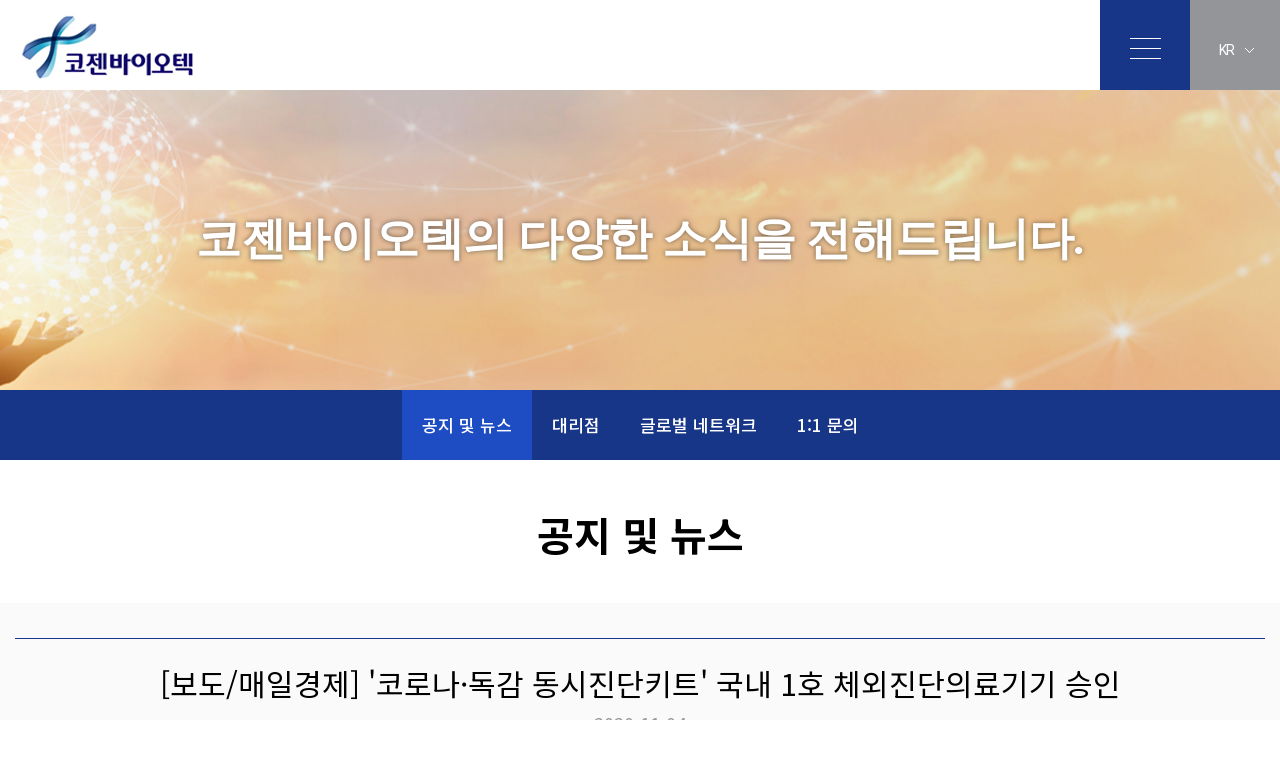

--- FILE ---
content_type: text/html
request_url: https://kogene.co.kr/kr/sub/customer/notice_view.asp?idx=555
body_size: 10089
content:

<!DOCTYPE HTML>
<html lang="ko">
	<head>
		<meta charset="UTF-8">
		<meta http-equiv="X-UA-Compatible" content="IE=edge" />
		<meta name="format-detection" content="telephone=no">
		<meta name="viewport" content="width=device-width, initial-scale=1, minimum-scale=1" />

		<meta property="og:image" content="/img/common/preview.jpg" />

		<meta name="NaverBot" content="All" />
		<meta name="NaverBot" content="index,follow" />
		<meta name="Yeti" content="All" />
		<meta name="Yeti" content="index,follow" />

		<link rel="canonical" href="https://www.kogene.co.kr">
		<link rel="shortcut icon" type="image/x-icon" href="/img/common/favicon.ico">
		<link rel="stylesheet" href="//cdn.jsdelivr.net/npm/xeicon@2.3.3/xeicon.min.css">
		
<title>코젠바이오텍 KOGENE BIOTECH</title>
<meta name="title" content="코젠바이오텍 KOGENE BIOTECH" /> 
<meta name="author" content="" />
<meta name="keywords" content="분자진단시약 제조기업. 코로나19, 독감, 호흡기바이러스 체외진단키트. 식중독, 동물용 체외진단의료기기" />
<meta name="subject" content=""/>
<meta name="description" content="분자진단시약 제조기업. 코로나19, 독감, 호흡기바이러스 체외진단키트. 식중독, 동물용 체외진단의료기기" />
<meta name="copyright" content="" />
<meta name="content-language" content="" />
<meta property="og:type" content="website">
<meta property="og:title" content="코젠바이오텍 KOGENE BIOTECH">
<meta property="og:site_name" content="코젠바이오텍 KOGENE BIOTECH">
<meta property="og:description" content="분자진단시약 제조기업. 코로나19, 독감, 호흡기바이러스 체외진단키트. 식중독, 동물용 체외진단의료기기">

<!-- css block -->

<link rel="stylesheet" type="text/css" href="/site/css/axj.css" />
<link rel="stylesheet" type="text/css" href="/site/css/AXButton.css" />
<link rel="stylesheet" type="text/css" href="/site/css/site.css" />
<link rel="stylesheet" href="//code.jquery.com/ui/1.12.1/themes/overcast/jquery-ui.css">
<link rel="stylesheet" href="/site/css/jquery-ui-timepicker-addon.css" />
<!-- js block -->
<script src="//code.jquery.com/jquery.min.js"></script>
<script src="//code.jquery.com/ui/1.12.1/jquery-ui.js"></script>
<script src="/site/js/jquery-ui-timepicker-addon.js"></script>
<script type="text/javascript" src="/site/js/board.js"></script>
<script type="text/javascript" src="/site/api/smarteditor2/js/HuskyEZCreator.js" charset="utf-8"></script>

		<!-- <link rel="stylesheet" type="text/css" href="/kr/css/style.css" /> -->
		<link rel="stylesheet" type="text/css" href="/kr/css/base.css?v=160914" />
		<link rel="stylesheet" type="text/css" href="/kr/css/common.css?v=160914" />
		<link rel="stylesheet" type="text/css" href="/kr/css/main.css?v=160914" />
		<link rel="stylesheet" type="text/css" href="/kr/css/sub.css?v=160914" />
		<link rel="stylesheet" type="text/css" href="/kr/css/sub2.css?v=160914" />
		<!-- <link rel="stylesheet" type="text/css" href="/kr/css/media.css?v=160914" /> -->
		<link rel="stylesheet" type="text/css" href="/kr/css/animation.css?v=160914" />
		<link rel="stylesheet" type="text/css" href="/kr/css/jquery.mCustomScrollbar.css" />
		<!-- <link rel="stylesheet" type="text/css" href="/kr/css/slick.css" /> -->
		<!-- <script src="/js/jquery.mCustomScrollbar.concat.min.js"></script>  -->
		<script src="/js/jquery.bxslider.js"></script>
		<script src="/js/slick.js"></script>
		<script src="/js/common.js?v=160914"></script>
		<link href="/kr/css/aos.css" rel="stylesheet">
		<script src="/js/aos.js"></script>


		<!--banner-->
		<!-- <script src="http://cdnjs.cloudflare.com/ajax/libs/jquery-easing/1.3/jquery.easing.min.js"></script> -->

		<!--[if lt IE 9]>
		<script src="/js/html5shiv.js"></script>
		<![endif]-->
	</head>
<body>


<div id="wrap">
	<header>
		<h1><a href="/kr/"><img src="/img/common/ko_logo.png" alt="코젠바이오텍" /></a></h1>
		<nav>
			<ul id="gnb" class="gnb">
				<li><a href="/kr/sub/product/covid-19.asp">코로나19</a></li>
				<li>
					<a href="/kr/sub/product/covid-19.asp">제품</a>
					<div class="prdBox smenu">
						<article>
							<div>
								<!--
								<dl>
									<dt><a href="/kr/sub/product/covid-19.asp">코로나19<i>MFDS</i></a></dt>
										<dd><a href="/kr/sub/product/covid-19/2019-ncov.asp">국내최초 긴급사용승인</a></dd>
										<dd><a href="/kr/sub/product/covid-19/sars-cov-2.asp">수출용품목허가</a></dd>
								</dl>
								-->
								<dl>
									<dt><a href="/kr/sub/product/covid-19.asp">코로나19<i>MFDS</i></a></dt>
										<dd class="sTxt">코로나19.독감.호흡기바이러스</dd>
								</dl>
								<dl>
									<dt><a href="/kr/sub/product/system.asp">시스템</a></dt>
									<dd><a href="/kr/sub/product/system/powerexp32_system.asp">자동화 추출장비</a></dd>
									<dd><a href="/kr/sub/product/system/poweramp96_pcr_system.asp">Real-time PCR 장비</a></dd>
								</dl>
							</div>
							<div>
								<dl>
									<dt><a href="/kr/sub/product/ivd.asp">체외진단용 의료기기<i>MFDS</i></a></dt>
										<dd class="sTxt">메르스·인플루엔자·호흡기·장관계 등</dd>
								</dl>
								<dl>
									<dt><a href="/kr/sub/product/animal_disease.asp">가축 질병</a></dt>
										<!-- <dd><a href="/kr/sub/product/animal_disease.asp#m1">동물용 의료기기<i>QIA</i></a></dd> -->
										<!-- <dd><a href="/kr/sub/product/animal_disease.asp#m2">가축질병 연구용<span class="sTxt">ASFV·FMDV·AI·꿀벌 등</span></a></dd> -->
										<dd><a href="/kr/sub/product/animal_disease.asp">가금 질병</a></dd>
										<dd><a href="/kr/sub/product/animal_disease.asp#m2">소 질병</a></dd>
										<dd><a href="/kr/sub/product/animal_disease.asp#m3">돼지 질병</a></dd>
										<dd><a href="/kr/sub/product/animal_disease.asp#m4">기타 병원체</a></dd>
								</dl>
							</div>
							<div>
								<dl>
									<dt><a href="/kr/sub/product/infectious_disease.asp">감염성 병원체</a></dt>
										<dd><a href="/kr/sub/product/infectious_disease.asp#m1">호흡기·인플루엔자</a></dd>
										<dd><a href="/kr/sub/product/infectious_disease.asp#m2">수인성·식품 매개</a></dd>
										<dd><a href="/kr/sub/product/infectious_disease.asp#m3">모기·진드기 매개</a></dd>
										<dd><a href="/kr/sub/product/infectious_disease.asp#m4">기타 병원체</a></dd>
								</dl>
								<dl>
									<dt><a href="/kr/sub/product/plant_disease.asp">식물 병원체</a></dt>
										<dd class="sTxt">인삼뿌리썩음병·고구마바이러스 등</dd>
								</dl>
							</div>
							<div>
								<dl>
									<dt><a href="/kr/sub/product/food_waterborne_pathogen.asp">식중독 및 수질 오염</a></dt>
										<dd><a href="/kr/sub/product/food_waterborne_pathogen.asp#m1">세균</a></dd>
										<dd><a href="/kr/sub/product/food_waterborne_pathogen.asp#m2">바이러스</a></dd>
										<dd><a href="/kr/sub/product/food_waterborne_pathogen.asp#m3">원충</a></dd>
								</dl>
								<dl>
									<dt><a href="/kr/sub/product/extraction.asp">핵산추출</a></dt>
										<dd class="sTxt">DNA·RNA 분리 및 정제</dd>
								</dl>
							</div>
							<div>
								<dl>
									<dt><a href="/kr/sub/product/food_safety.asp">식품안전</a></dt>
										<dd><a href="/kr/sub/product/food_safety.asp#m1">GMO</a></dd>
										<dd><a href="/kr/sub/product/food_safety.asp#m2"><!-- 쌀·현미 품종검정 -->품종검정 (벼·현미·쌀)</a></dd>
										<dd><a href="/kr/sub/product/food_safety.asp#m3">동물 종 ID·할랄·비건</a></dd>
										<dd><a href="/kr/sub/product/food_safety.asp#m4">식품 알러젠</a></dd>
								</dl>
								<dl>
									<dt><a href="/kr/sub/product/pcr_reagent.asp">기타 PCR 시약</a></dt>
										<dd><a href="/kr/sub/product/pcr_reagent.asp#m1">Real-time PCR 용</a></dd>
										<dd><a href="/kr/sub/product/pcr_reagent.asp#m2">PCR 용</a></dd>
								</dl>
							</div>
						</article>
						<nav>
							<div>
								<h4><a href="/kr/sub/product/list_total.asp">전체 제품 리스트 바로가기<span>→</span></a></h4>
							</div>
						</nav>
					</div>
				</li>
				<li>
					<a href="/kr/sub/research/result1.asp">연구개발</a>
					<ul class="depth2 menu2 smenu">
						<li><a href="/kr/sub/research/result1.asp">연구개발 실적</a></li>
						<li><a href="/kr/sub/research/study.asp">공동·맞춤 연구개발</a></li>
					</ul>
				</li>
				<li>
					<!-- <a href="/kr/sub/company/greeting.asp">코젠소개</a> -->
					<a href="/kr/sub/company/greeting.asp">회사소개</a>
					<ul class="depth2 menu3 smenu">
						<li><a href="/kr/sub/company/intro.asp">회사소개</a></li>
						<li><a href="/kr/sub/company/greeting.asp">CEO인사말</a></li>
						<li><a href="/kr/sub/company/history.asp">연혁</a></li>
						<li><a href="/kr/sub/company/group.asp">조직도</a></li>
						<li><a href="/kr/sub/company/award.asp">인증</a></li>
						<!-- <li><a href="/kr/sub/company/psn.asp">인재채용</a></li> -->
						<li><a href="/kr/sub/company/map.asp">오시는 길</a></li>
						<li><a href="/kr/sub/company/foreground.asp">둘러보기</a></li>
					</ul>
				</li>
				<li>
					<a href="/kr/sub/customer/notice.asp">고객지원</a>
					<ul class="depth2 menu4 smenu">
						<li><a href="/kr/sub/customer/notice.asp">공지 및 뉴스</a></li>
						<li><a href="/kr/sub/customer/agency.asp">대리점</a></li>
						<li><a href="/kr/sub/customer/global.asp">글로벌 네트워크</a></li>
						<!-- <li><a href="/kr/sub/customer/catalog.asp">카탈로그</a></li> -->
						<!-- <li><a href="javascript:alert('페이지 준비중입니다.');">카탈로그</a></li> -->
						<!-- <li><a href="/kr/sub/customer/data.asp">자료실</a></li> -->
						<!-- <li><a href="javascript:alert('페이지 준비중입니다.');">자료실</a></li> -->
<!-- 						<li><a href="/kr/sub/customer/estimate.asp">견적요청</a></li> -->
						<li><a href="/kr/sub/customer/one.asp">1:1 문의</a></li>
					</ul>
				</li>
				<li class="recruit">
					<!-- <a href="https://recruit.kogene.co.kr/" target="_blank">채용 <i class="xi-external-link"></i></a> -->
					<a href="https://recruit.kogene.co.kr/" target="_blank">인재채용 <i class="icon_s"><img src="/img/common/icon_s.svg" alt="" /></i></a>
					<!-- <ul class="depth2 menu5 smenu">
						<li><a href="/kr/sub/recruit/talent.asp">인재상</a></li>
						<li><a href="/kr/sub/recruit/guide.asp">채용안내</a></li>
						<li><a href="/kr/sub/recruit/job_list.asp">채용공고</a></li>
						<li><a href="/kr/sub/recruit/job_list.asp">채용공고</a></li>
					</ul> -->
				</li>
				<li>
					<a href="/kr/sub/service/gmo.asp">분석서비스</a>
					<div class="gmoBox smenu">
						<article>
							<div>
								<dl class="sv1">
									<dt><a href="/kr/sub/service/gmo.asp">GMO</a></dt>
										<dd><a href="/kr/sub/service/gmo.asp?tab=1 " class="tabLink">식약처 제출용</a></dd>
										<dd><a href="/kr/sub/service/gmo.asp?tab=2" class="tabLink">참고용</a></dd>
								</dl>
								<dl class="sv2">
									<dt><a href="/kr/sub/service/allergy.asp">알레르기 유발 식품 원료분석</a></dt>
										<dd><a href="/kr/sub/service/allergy.asp">대두·우유·돼지고기·계란·게/새우</a></dd>
								</dl>
							</div>
							<div>
								<dl class="sv3">
									<dt><a href="/kr/sub/service/id.asp">동물 종 ID</a></dt>
										<dd><a href="/kr/sub/service/id.asp">소<span>·</span>돼지<span>·</span>말<span>·</span>닭<span>·</span>염소<span>·</span>양<span>·</span>오리<span>·</span>칠면조</a></dd>
								</dl>
								<dl class="sv4">
									<dt><a href="/kr/sub/service/kolas.asp">KOLAS</a></dt>
										<dd><a href="/kr/sub/service/kolas.asp?tab=1" class="tabLink">GMO</a></dd>
										<!-- <dd><a href="/kr/sub/service/kolas.asp?tab=2" class="tabLink">법과학 DNA profiling</a></dd> -->
										<dd><a href="/kr/sub/service/kolas.asp?tab=3" class="tabLink">Pork ID (할랄)</a></dd>
								</dl>
							</div>
							<div>
								<dl class="sv5">
									<dt><a href="/kr/sub/service/species.asp"><!-- 쌀.현미 품종검정 -->품종검정 (벼·현미·쌀)</a></dt>
										<dd><a href="/kr/sub/service/species.asp?tab=1" class="tabLink">정량검사</a></dd>
										<dd><a href="/kr/sub/service/species.asp?tab=2" class="tabLink">정성검사</a></dd>
								</dl>
								<!-- <dl class="sv6">
									<dt><a href="/kr/sub/service/scanner.asp">유전자감식</a></dt>
										<dd><a href="/kr/sub/service/scanner.asp">Human Genotyping<br>가족관계확인</a></dd>
								</dl> -->
							</div>
							<!-- <div>
								<dl class="sv7">
									<dt><a href="/kr/sub/service/dna.asp">소 모색 유전자</a></dt>
								</dl>
								<dl class="sv8">
									<dt><a href="/kr/sub/service/science.asp">식품 법과학</a></dt>
										<dd><a href="/kr/sub/service/science.asp">식품 이물질 검사</a></dd>
								</dl>
							</div> -->
						</article>
						<nav>
							<div>
								<h4>분석서비스전용 고객지원 바로가기<span>→</span></h4>
								<ul class="link">
									<li><a href="/kr/sub/svc_customer/fairness.asp"><span>공평성 선언<img src="/img/common/icon_arrow.png" alt=""></span></a></li>
									<li><a href="/kr/sub/svc_customer/total.asp"><span>검사의뢰서 모음<img src="/img/common/icon_arrow.png" alt=""></span></a></li>
									<li><a href="/kr/sub/svc_customer/faq.asp"><span>자주묻는 질문<img src="/img/common/icon_arrow.png" alt=""></span></a></li>
								<!-- 	<li><a href="/kr/sub/customer/one.asp"><span>1:1 문의<img src="/img/common/icon_arrow.png" alt=""></span></a></li> -->
								</ul>
							</div>
						</nav>
					</div>
				</li>
			</ul>
		</nav>
		<ul class="login">
		
			<li><a href="/kr/sub/member/login.asp">Login</a></li>
			<li><a href="/kr/sub/member/join1.asp">JOIN</a></li>
		
		</ul>
		<div class="right">
			<p class="cateM pc"><a href="#;"><i>-</i><i>-</i><i>-</i></a></p>
			<p class="cateM mobile"><a href="#;"><i>-</i><i>-</i><i>-</i></a></p>
			<div class="lang">
				<a href="#;"><i class="fas fa-globe-asia"></i>&nbsp;KR<img src="/img/common/icon_lang.png" alt=""></a>
				<ul>
					<li><a href="/eng">EN</a></li>
				</ul>
			</div>
		</div>
	</header>
	<div class="gnbBg"></div>

	<!-- sitemap -->
	<nav class="sitemap">
		<div>
			<h3>제품</h3>
			<ul>
				<li><a href="/kr/sub/product/covid-19.asp">
				<span>코로나19<i>MFDS</i></span></a></li>
				<li><a href="/kr/sub/product/system.asp"><span>시스템</span></a></li>
				<li>
					<a href="/kr/sub/product/ivd.asp">
						<span>체외진단용 의료기기<i>MFDS</i></span>
					<!-- 	<span class="stxt">메르스·인플루엔자·호흡기·장관계 등</span> -->
					</a>
				</li>
				<li><a href="/kr/sub/product/infectious_disease.asp"><span>감염성 병원체</span></a></li>
				<li><a href="/kr/sub/product/food_waterborne_pathogen.asp"><span>식중독 및 수질 오염</span></a></li>
				<li><a href="/kr/sub/product/food_safety.asp"><span>식품안전</span></a></li>
				<li><a href="/kr/sub/product/animal_disease.asp"><span>가축 질병</span></a></li>
				<li>
					<a href="/kr/sub/product/plant_disease.asp">
						<span>식물 병원체</span>
						<!-- <span class="stxt">인삼뿌리썩음병·고구마바이러스 등</span> -->
					</a>
				</li>
				<li>
					<a href="/kr/sub/product/extraction.asp">
						<span>핵산추출</span>
					<!-- 	<span class="stxt">DNA·RNA 분리 및 정제</span -->
					</a>
				</li>
				<li><a href="/kr/sub/product/pcr_reagent.asp"><span>기타 PCR 시약</span></a></li>
			</ul>
			<aside>
				<a href="/kr/sub/product/list_total.asp">전체 제품 리스트 바로가기 <img src="/img/common/icon_sitemap_arrow.png" alt=""></a>
			</aside>
		</div>
		<div>
			<h3>연구개발</h3>
			<ul>
				<li>
					<a href="/kr/sub/research/result1.asp">
						<span>연구개발 실적</span>
					</a>
				</li>
				<li>
					<a href="/kr/sub/research/study.asp">
						<span>공동 · 맞춤 연구개발</span>
					</a>
				</li>
			</ul>
		</div>
		<div>
			<!-- <h3>코젠소개</h3> -->
			<h3>회사소개</h3>
			<ul>
				<li>
					<a href="/kr/sub/company/intro.asp">
						<span>회사소개</span>
					</a>
				</li>
				<li>
					<a href="/kr/sub/company/greeting.asp">
						<span>CEO인사말</span>
					</a>
				</li>
				<li>
					<a href="/kr/sub/company/history.asp">
						<span>연혁</span>
					</a>
				</li>
				<li>
					<a href="/kr/sub/company/group.asp">
						<span>조직도</span>
					</a>
				</li>
				<li>
					<a href="/kr/sub/company/award.asp">
						<span>인증</span>
					</a>
				</li>
				<!--
				<li>
					<a href="/kr/sub/company/psn.asp">
						<span>인재채용</span>
					</a>
				</li>
				 -->
				<li>
					<a href="/kr/sub/company/map.asp">
						<span>오시는 길</span>
					</a>
				</li>
				<li>
					<a href="/kr/sub/company/foreground.asp">
						<span>둘러보기</span>
					</a>
				</li>
			</ul>
		</div>
		<div>
			<h3>고객지원</h3>
			<ul>
				<li>
					<a href="/kr/sub/customer/notice.asp">
						<span>공지 및 뉴스</span>
					</a>
				</li>
				<li>
					<a href="/kr/sub/customer/agency.asp">
						<span>대리점</span>
					</a>
				</li>
				<li>
					<a href="/kr/sub/customer/global.asp">
						<span>글로벌 네트워크</span>
					</a>
				</li>
				<li style='display:none'>
					<a href="javascript:alert('페이지 준비중입니다.');">
					<!-- <a href="/kr/sub/customer/catalog.asp"> -->
						<!-- <span>브로슈어 · 카탈로그</span> -->
						<span>카탈로그</span>
					</a>
				</li>
				<li style='display:none'>
					<a href="javascript:alert('페이지 준비중입니다.');">
					<!-- <a href="/kr/sub/customer/data.asp"> -->
						<span>자료실</span>
					</a>
				</li>
				<li>
					<a href="/kr/sub/customer/estimate.asp">
						<span>견적요청</span>
					</a>
				</li>
				<li>
					<a href="/kr/sub/customer/one.asp">
						<span>1대1 문의</span>
					</a>
				</li>

			</ul>
		</div>
		<div>
			<h3>채용</h3>
			<ul>
				<!-- <li><a href="https://recruit.kogene.co.kr/" target="_blank"><span>채용 바로가기</span> <i class="xi-external-link"></i></a></li> -->
				<li class="recruit"><a href="https://recruit.kogene.co.kr/" target="_blank"><span>인재채용 바로가기</span> <i class="icon_s"><img src="/img/common/icon_s.svg" alt="" /></i></a></li>
				<!--
				<li>
					<a href="/kr/sub/recruit/talent.asp">
						<span>인재상</span>
					</a>
				</li>
				<li>
					<a href="/kr/sub/recruit/guide.asp">
						<span>채용안내</span>
					</a>
				</li>
				<li>
					<a href="/kr/sub/recruit/job_list.asp">
						<span>채용공고</span>
					</a>
				</li>
 				-->
			</ul>
		</div>
		<div>
			<h3>분석서비스</h3>
			<ul>
				<li>
					<a href="/kr/sub/service/gmo.asp">
						<span>GMO</span>
					</a>
				</li>
				<li>
					<a href="/kr/sub/service/id.asp">
						<span>동물종 ID</span>
			<!-- 			<span class="stxt">소·돼지·말·닭·염소·양·오리·칠면조</span> -->
					</a>
				</li>
				<li>
					<a href="/kr/sub/service/species.asp">
						<!-- <span>쌀.현미 품종검정</span> -->
						<span>품종검정 (벼·현미·쌀)</span>
					</a>
				</li>
				<!-- <li>
					<a href="/kr/sub/service/dna.asp">
						<span>소 모색 유전자</span>
					</a>
				</li> -->
				<li>
					<a href="/kr/sub/service/allergy.asp">
						<span>알레르기 유발 식품 원료분석</span>
		<!-- 				<span class="stxt">대두·우유·돼지고기·계란·게/새우</span> -->
					</a>
				</li>
				<li>
					<a href="/kr/sub/service/kolas.asp">
						<span>KOLAS</span>
					</a>
				</li>
				<li>
					<a href="/kr/sub/service/scanner.asp">
						<span>유전자감식</span>
	<!-- 					<span class="stxt">Human Genotyping 가족관계확인</span> -->
					</a>
				</li>
				<li>
					<a href="/kr/sub/service/science.asp">
						<span>식품 법과학</span>
<!-- 						<span class="stxt">식품 이물질 검사</span> -->
					</a>
				</li>
			</ul>
			<nav class="bottom">
				<ul>
					<li><a href="/kr/sub/svc_customer/fairness.asp"><span>공평성 선언</span></a></li>
					<li><a href="/kr/sub/svc_customer/total.asp"><span>검사의뢰서 모음</span></a></li>
					<li><a href="/kr/sub/svc_customer/faq.asp"><span>자주묻는 질문</span></a></li>
				</ul>
			<!-- 	<p><a href="/kr/sub/service/gmo.asp">전체 제품 리스트 바로가기 <img src="/img/common/icon_sitemap_arrow.png" alt=""></a></p> -->
			</nav>
		</div>
	</nav>
	<!-- //sitemap -->


	<!-- mobileNav-->
	<nav class="mSitemap">
		<article>
		<!-- sitemap copy / aside nav 제외 -->
		</article>
		<ul class="login">
		
			<li><a href="/kr/sub/member/login.asp">Login</a></li>
			<li><a href="/kr/sub/member/join1.asp">JOIN</a></li>
		
		</ul>
	</nav>
	<!-- //mobileNav-->



	<!-- 제품 상세페이지 데이터이미지팝업 -->
	<div id="popup">
		<div class="img">
			<img src="" alt="">
			<div class="pop_close"><button type="button"></button></div>
		</div>
	</div>

	<article>



	<article id="subVisual">
		<div>
			
			<h2>코젠바이오텍의 다양한 소식을 전해드립니다.</h2>
			
		</div>


		
			<img src="/img/sub/subVisual3.jpg" alt="" />
		

	</article>
	<nav id="lnb">
		
		<ul>
			<li class='on'><a href="/kr/sub/customer/notice.asp"><span>공지 및 뉴스</span></a></li>
			<li><a href="/kr/sub/customer/agency.asp"><span>대리점</span></a></li>
			<li><a href="/kr/sub/customer/global.asp"><span>글로벌 네트워크</span></a></li>
			<!-- <li ><a href="javascript:alert('페이지 준비중입니다.');"><span>카탈로그</span></a></li>
			<li ><a href="javascript:alert('페이지 준비중입니다.');"><span>자료실</span></a></li> -->
			<!-- <li ><a href="/kr/sub/customer/catalog.asp"><span>카탈로그</span></a></li>
			<li ><a href="/kr/sub/customer/data.asp"><span>자료실</span></a></li> -->
<!-- 			<li><a href="/kr/sub/customer/estimate.asp"><span>견적요청</span></a></li> -->
			<li><a href="/kr/sub/customer/one.asp"><span>1:1 문의</span></a></li>
		</ul>
		
	</nav>


	<!--mobile navi-->
	<nav id="lnb_m">
		<a href="#;"><span>공지 및 뉴스</span></a>
	<!--lnb copy-->
	</nav>
	<!--//mobile navi-->






	<article class="contents">
		<h3>공지 및 뉴스</h3>


	<!--quickMenu-->
	
	<!--//quickMenu-->



<article id="cont" class="boardCon color" data-aos="fade-up" data-aos-anchor-placement="top-bottom" data-aos-easing="linear" data-aos-duration="1s" data-aos-delay="300">
	<article class="boardView">
		<article>
			<div class="tit">
				<h4>[보도/매일경제] '코로나·독감 동시진단키트' 국내 1호 체외진단의료기기 승인</h4>
				<p>2020-11-04</p>
			</div>
			<div class="content">
				<p align="left" style="margin: 0cm 0cm 8pt; text-align: left; line-height: normal; -ms-word-break: keep-all; mso-pagination: widow-orphan;"><font face="맑은 고딕"><span lang="EN-US" style="color: black; font-size: 12pt;" 0pt;"="" 굴림;="" 고딕";="" "맑은="" 맑은=""><span style="color: black; font-size: 12pt;" 0pt;"="" 굴림;="" 고딕";="" "맑은="" 맑은=""><font face="맑은 고딕"><font color="#3a32c3">㈜코젠바이오텍이 <span lang="EN-US" style="color: black; font-size: 12pt;" 0pt;"="" 굴림;="" 고딕";="" "맑은="" 맑은=""><span style="color: black; font-size: 12pt;" 0pt;"="" 굴림;="" 고딕";="" "맑은="" 맑은=""><font face="맑은 고딕"><font color="#3a32c3">코로나19 진단키트 '긴급사용승인' 1호에 이어, </font></font></span></span>코로나19와 A·B형 독감을 동시에 진단할 수 있는 동시진단키트에 대해&nbsp;'정식 체외진단의료기기 허가'를 1호로 받았습니다. </font></font></span></span></font></p><font face="맑은 고딕"><span lang="EN-US" style="color: black; font-size: 12pt;" 0pt;"="" 굴림;="" 고딕";="" "맑은="" 맑은=""><span style="color: black; font-size: 12pt;" 0pt;"="" 굴림;="" 고딕";="" "맑은="" 맑은=""><font face="맑은 고딕"><font color="#3a32c3"><p align="left" style="margin: 0cm 0cm 8pt; text-align: left; line-height: normal; -ms-word-break: keep-all; mso-pagination: widow-orphan;">당사는 지난 4월부터 올 겨울 `트윈데믹`(두 개 이상 감염병의 동시적 유행)을 염두에 두고 개발에 착수하였으며, 9월 7일에 국내 최초로 임상시험계획을 승인받고, 2개월 간 주요 거점 병원들과 협력해 성능평가를 시행하여 11월 3일 체외진단의료기기 허가를 획득하였습니다. </p><p align="left" style="margin: 0cm 0cm 8pt; text-align: left; line-height: normal; -ms-word-break: keep-all; mso-pagination: widow-orphan;">이미 2차, 3차 팬데믹(감염병 대유행)이 심각한 미국과 유럽, 중동 등을 겨냥해&nbsp;수출품목허가와 유럽 체외진단기기(CE-IVD) 인증 등을 완료하여 수출하고 있으며, 미국 식품의약국(FDA)의 긴급사용승인 심사도 진행중에 있습니다.&nbsp;</p><p align="left" style="margin: 0cm 0cm 8pt; text-align: left; line-height: normal; -ms-word-break: keep-all; mso-pagination: widow-orphan;">이번 제품뿐 아니라 해외 임상센터 요구를 받고 모세 기관지 폐렴을 유발하는 호흡기세포융합 바이러스(RSV) A·B형까지 동시에 검사하는 제품도 이미 개발을 완료하고, 9월 수출품목허가와 유럽 체외진단기기 인증을 획득해 유럽과 중동에 수출 중입니다.&nbsp;</p><p align="left" style="margin: 0cm 0cm 8pt; text-align: left; line-height: normal; -ms-word-break: keep-all; mso-pagination: widow-orphan;">코젠바이오텍은 시장니즈에 맞춘 4가지의 코로나19 진단키트 라인업을 갖추었으며, 주력시장인 중동을 비롯해 유럽, 아시아 등 50여 개국에 수출하고 있습니다.&nbsp;</p></font></font></span></span></font><font face="맑은 고딕"><span lang="EN-US" style="color: black; font-size: 12pt;" 0pt;"="" 굴림;="" 고딕";="" "맑은="" 맑은=""><span style="color: black; font-size: 12pt;" 0pt;"="" 굴림;="" 고딕";="" "맑은="" 맑은=""><font face="맑은 고딕"><span lang="EN-US" style="color: rgb(58, 50, 195);"></span></font></span></span></font><p align="left" style="margin: 0cm 0cm 8pt; text-align: left; line-height: normal; -ms-word-break: keep-all; mso-pagination: widow-orphan;"><font face="맑은 고딕"><span lang="EN-US" style="color: black; font-size: 12pt;" 0pt;"="" 굴림;="" 고딕";="" "맑은="" 맑은=""><span style="color: black; font-size: 12pt;" 0pt;"="" 굴림;="" 고딕";="" "맑은="" 맑은=""><font face="맑은 고딕"><span lang="EN-US" style="color: rgb(58, 50, 195);"><font face="맑은 고딕"><span lang="EN-US" style="color: rgb(37, 37, 37); font-size: 12pt;" 0pt;"="" 굴림;="" 고딕";="" "맑은="" 맑은=""><br></span></font></span></font></span></span></font></p><p align="left" style="margin: 0cm 0cm 8pt; text-align: left; line-height: normal; -ms-word-break: keep-all; mso-pagination: widow-orphan;"><font face="맑은 고딕"><span lang="EN-US" style="color: black; font-size: 12pt;" 0pt;"="" 굴림;="" 고딕";="" "맑은="" 맑은=""><span style="color: black; font-size: 12pt;" 0pt;"="" 굴림;="" 고딕";="" "맑은="" 맑은=""><font face="맑은 고딕"><span lang="EN-US" style="color: rgb(58, 50, 195);"><font face="맑은 고딕"><span lang="EN-US" style="color: rgb(37, 37, 37); font-size: 12pt;" 0pt;"="" 굴림;="" 고딕";="" "맑은="" 맑은="">2020</span><span style="color: rgb(37, 37, 37); font-size: 12pt;" 0pt;"="" 굴림;="" 고딕";="" "맑은="" 맑은="">년<span lang="EN-US" style="color: rgb(37, 37, 37);"> 11</span>월<span lang="EN-US" style="color: rgb(37, 37, 37);"> 3</span>일 매일경제에 보도된 ㈜코젠바이오텍의 ‘코로나<span lang="EN-US" style="color: rgb(37, 37, 37);">19</span>•독감 동시진단키트’ 국내<span lang="EN-US" style="color: rgb(37, 37, 37);"> 1</span>호<span lang="EN-US" style="color: rgb(37, 37, 37);">&nbsp;</span>체외진단의료기기 승인에 관한 보도자료를 공유합니다<span lang="EN-US" style="color: rgb(37, 37, 37);">.</span></span></font></span></font></span></span></font></p><font color="#000000" face="굴림" size="3"></font><p align="left" style="margin: 0cm 0cm 0pt; text-align: left; line-height: normal; -ms-word-break: keep-all; mso-pagination: widow-orphan;"><span lang="EN-US" style="color: rgb(37, 37, 37); font-size: 12pt;" 0pt;"="" 굴림;="" 고딕";="" "맑은="" 맑은=""><font face="맑은 고딕">&nbsp;</font></span></p><font color="#000000" face="굴림" size="3"></font><p align="left" style="margin: 0cm 0cm 0pt; text-align: left; line-height: normal; -ms-word-break: keep-all; mso-pagination: widow-orphan;"><font face="맑은 고딕"><span lang="EN-US" style="color: rgb(37, 37, 37); font-size: 12pt;" 0pt;"="" 굴림;="" 고딕";="" "맑은="" 맑은="">&lt;</span><span style="color: rgb(37, 37, 37); font-size: 12pt;" 0pt;"="" 굴림;="" 고딕";="" "맑은="" 맑은="">기사 링크연결<span lang="EN-US" style="color: rgb(37, 37, 37);">&gt;</span></span></font></p><font color="#000000" face="굴림" size="3"></font><p align="left" style="margin: 0cm 0cm 0pt; text-align: left; line-height: normal; -ms-word-break: keep-all; mso-pagination: widow-orphan;"><span lang="EN-US" style="color: black; font-size: 12pt;" 0pt;"="" 굴림;="" 고딕";="" "맑은="" 맑은=""><a href="https://www.mk.co.kr/news/it/view/2020/11/1127163/"><span style="color: rgb(37, 37, 37);"><font face="맑은 고딕">https://www.mk.co.kr/news/it/view/2020/11/1127163/</font></span></a></span></p><font color="#000000" face="굴림" size="3"></font>

				<!-- 파일첨부 -->
				<p class="file">
				
					<a href="/site/download.asp?bid=1&amp;file=210319%5F%EB%A9%94%EC%9D%B8%EC%8D%B8%EB%84%A4%EC%9D%BC+%EB%B3%80%EA%B2%BD3%2Ejpg"><img src="/img/sub/icon_file.png" alt=""> 210319_메인썸네일 변경3.jpg</a><br />
					
				</p>
			</div>
		</article>


	<ul class="prevNext">
		<li>
			<p><img src="/img/sub/icon_arrow_top.gif" alt="">이전글</p>
			
				<a href="?idx=554"><p>[공지] 품종검정(벼•현미•쌀) 분석서비스 검사기간 조정 안내</p></a>
			
		</li>
		<li>
			<p><img src="/img/sub/icon_arrow_bottom.gif" alt="">다음글</p>
			
				<a href="?idx=560"><p>[보도] 코젠바이오텍-휴마시스, 독감∙코로나19 동시진단키트 사업 제휴 맺어</p></a>
			
		</li>
	</ul>

		<p class="btn"><a href="notice.asp">목록으로</a></p>
	</article>
</article>

	</article>
	<footer>
		<article>
			<nav>
				<!--
				<div class="siteBox">
				  <a href="#;">Family Site</a>
					<ul>
						<li><a href="#;">11</a></li>
						<li><a href="#;">22</a></li>
						<li><a href="#;">33</a></li>
					</ul>
				</div>
				-->
				<ul id="fnb">
					<li><a href="/kr/sub/company/intro.asp">코젠바이오텍 소개</a></li>
					<li><a href="/kr/sub/company/map.asp">오시는 길</a></li>
					<li><a href="/kr/sub/policy/privacy.asp" class="privacy">개인정보 취급방침</a></li>
				</ul>
			</nav>
			<article>
				<div>
					<address>
						대표이사 : 남용석<i>|</i>사업자등록번호 : 101-81-56320<i>|</i>e-mail : kogene@kogene.co.kr<br/>
						08507 서울특별시 금천구 가산디지털 1로 168 C동 1110호(우림라이온스밸리 1차) ㈜코젠바이오텍
					</address>
					<p>copyright © KOGENEBIOTECH. All right reserved.</p>
				</div>
				<p class="scrollTop"><a href="#;">상단이동</a></p>				
			</article>
		</article>
	</footer>
</div>
<!--#wrap-->

<script type="text/javascript">
	AOS.init();
	//견적 장바구니 담기
	$('.add_cart_btn').click(function(){
		var tr = this.parentNode.parentNode;
		var casno = tr.childNodes[1].innerHTML;
		var prod = tr.childNodes[3].childNodes[0].innerHTML;
		var size = tr.childNodes[5].innerHTML;
		if(confirm("장바구니에 담겠습니까?")){
			location.href="/kr/inc/cart_ok.asp?ec_casno=" + casno + "&ec_prod=" + encodeURIComponent(prod) + "&ec_size=" + size;
		}
	});
</script>
</body>
</html>

--- FILE ---
content_type: text/css
request_url: https://kogene.co.kr/kr/css/common.css?v=160914
body_size: 6589
content:
@charset 'utf-8';

/* 공통 */


/* privacy */
.privacy { color:#666; width: 100%; overflow: hidden; box-sizing:border-box; padding:20px; font-size:15px;	line-height: 140%; word-break: keep-all; }
.privacy h2 { font-size:18px; font-weight:bold; color:#000; text-align: left; margin:50px 0 30px; }
.privacy h2:first-child { margin-top: 0; }
.privacy > p { margin:15px 0; }
.privacy > p+dl { margin-top: 30px; }
.privacy > dl { padding-bottom:20px;}
.privacy > dl > dt{ font-size:15px;color:#3680b9;font-weight:700;padding-bottom:5px;}
.privacy > dl > dd{ padding-bottom:10px;text-align:justify; font-size:15px; line-height:140%;}
.privacy > dl > dd ul{ padding:10px; }
.privacy > dl > dd ul li{ line-height:120%; margin-top: 10px; }
.privacy > dl > dd ul li:first-child { margin-top: 0; }
.privacy > dl > dd ul li p { margin:0 10px 5px; line-height: 140%; margin-top:8px;}
.sTxt h3 { font-size:16px; color: #333; font-weight: 700; margin: 20px 0 10px; }
.sTxt h3.tit { font-size:16px; color: #666; text-align:left; padding:0 0 0 0;}
.sTxt h4 { font-size:15px; color: #666; font-weight: 700; margin: 20px 0 10px; }
.sTxt p { margin:10px 0 0 20px; }
.sTxt dl { margin:0 0 0 20px; }
.sTxt dt { margin-top: 10px; }
.sTxt dd { margin:0 8px; }

.inner { max-width:1400px; margin:0 auto; position:relative; box-sizing:border-box; -moz-box-sizing:border-box; -webkit-box-sizing:border-box;}
.clearfix:after { content:""; display:block; clear:both;}

.pc{ display: block; }
.mobile { display: none; }

/*input style*/
input { vertical-align: top; }
input[type="checkbox"], input[type="radio"] { display:none; }
input[type="checkbox"] + label { cursor:pointer; }
input[type="checkbox"] + label span { display:inline-block; width:15px; height:15px; box-sizing:border-box; margin:-3px 5px 0 0; vertical-align:middle; cursor:pointer; position: relative; background: #193787; }
input[type="checkbox"]:checked + label span { background:#193787 url(/img/sub/icon_checkbox.gif) no-repeat center; }
input[type="radio"] + label { cursor:pointer; color: #626262; font-weight: 300; }
input[type="radio"] + label span { display:inline-block; width:18px; height:18px; margin:-2px 5px 0 0; vertical-align:middle; cursor:pointer; border:1px solid #dedede; border-radius:50%; box-sizing:border-box; position: relative; background: #fff; }
input[type="radio"]:checked + label span {  }	
input[type="radio"]:checked + label span:before { content: ""; display: block; width: 7px; height: 7px; box-sizing:border-box; border-radius:50%; background: #193787; position: absolute; top:5px; left: 5px; }
select { font-size:14px; width: auto; border:1px solid #ccc; height:32px; padding-left:10px; box-sizing:border-box; -webkit-appearance:none; -moz-appearance:none; appearance:none; position: relative; background:url(/img/common/icon_select.gif) no-repeat right 10px center; font-weight: 300; vertical-align: top; }
select::-ms-expand{ display: none; }
input[type='text'],
input[type='password']{ font-size:14px; font-weight: 300; border:1px solid #ccc; height:32px; box-sizing:border-box; line-height:28px; text-indent:10px; } 
input[type='text'].center { text-align: center; text-indent:0; }
textarea { border:none; padding:5px; box-sizing:border-box;  }
/* 
input[type='text']:-ms-input-placeholder { color: #a8a8a8; font-size:13px; line-height:150%; font-weight: 300; letter-spacing: -.5px; }
input[type='text']::-webkit-input-placeholder { color: #a8a8a8; font-size:13px; line-height:150%; font-weight: 300; letter-spacing: -.5px; }
input[type='text']::-moz-placeholder { color: #a8a8a8; font-size:13px; line-height:150%; font-weight: 300; letter-spacing: -.5px;  }

textarea:-ms-input-placeholder { color: #a8a8a8; text-align: center; font-size:13px; line-height:150%; font-weight: 300; letter-spacing: -.5px; }
textarea::-webkit-input-placeholder { color: #a8a8a8; text-align: center; font-size:13px; line-height:150%; font-weight: 300; letter-spacing: -.5px; }
textarea::-moz-placeholder { color: #a8a8a8; text-align: center; font-size:13px; line-height:150%; font-weight: 300; letter-spacing: -.5px;  }
 */

/*header*/
header { width:100%; height:100px; background:#fff; position:absolute; top:0; left:0; z-index:9999; }
header h1 { position:absolute; top:16px; left:60px; }	
header > nav { width:100%; text-align:center; margin-top:49px; }
#gnb { text-align:center; }
#gnb > li { display:inline-block; vertical-align:top; margin:0 35px; padding-bottom:50px; }
#gnb > li > a { display:block; font-size:19px; color:#000; }	
#gnb > li > a i { font-size:17px; color:#333; }
/* #gnb > li:first-child > a { color:#ff329b; } */
#gnb > li:last-child { margin-top:-12px; }
#gnb > li:last-child > a { background:#7d7d7d; color: #fff; display: block; width:120px; height:42px; line-height:42px; }
#gnb > li > ul { display: none; position: absolute; top: 100px; /* left: 35%; width:50%; min-width:710px; */ width:700; overflow: hidden; }
#gnb > li > ul.menu2 {/*  left:30%; */left:50%; margin-left:-15vw;  }
#gnb > li > ul.menu3 { left:50%; margin-left:-15vw;  }
#gnb > li > ul.menu4 { left:50%; margin-left:-5vw;  }
#gnb > li > ul.menu5 { left:50%; margin-left:5vw; }
#gnb > li > ul li { float: left; margin-left:30px; font-size:17px; line-height: 86px; font-weight: 300; }
#gnb > li > ul li a { color:#6b6d72; }
#gnb > li > ul li a:hover { color:#333; } 
#gnb > li .icon_s { width:22px; display:inline-block; }
#gnb > li .icon_s img { margin:-2px 0 0 -3px; }
#gnb > li.recruit > a  { color:#0000E2; font-weight:700; }
header .login { position: absolute; top:39px; right:220px; z-index:50; width:auto; }
header .login li { float: left; width:95px; }
header .login li a { display: block; width:100%; height: 38px; text-align: center; line-height:36px; border:1px solid #dadada; /* font-family: "Montserrat"; */ font-size:14px; text-transform: uppercase; }
header .login li:first-child a { border-right:none; background: #ebebeb; }

header .right { position:absolute; top:0; right:0;  }	
header .right .cateM { float:left; width:100px; height:100px;  }
header .right .cateM a { display:block; width:100%; height:100%; background:#183687; position:relative; font-size:0; }
header .right .cateM a i { position:absolute; left:34px; width:31px; height:1px; background:#fff; }		
header .right .cateM a i:first-child { top:38px; }
header .right .cateM a i:nth-child(2) { top:48px; }
header .right .cateM a i:nth-child(3) { top:58px; }

header .right .cateM.on a { position: absolute; top: 0; left: 0; }
header .right .cateM.on a i:first-child { transform:rotate(45deg); -webkit-transform:rotate(45deg); top: 48px; }
header .right .cateM.on a i:nth-child(2) { display: none; }
header .right .cateM.on a i:nth-child(3) { transform:rotate(-45deg); -webkit-transform:rotate(-45deg); top: 48px; }	

header .right .lang { float:right; width:100px; height:100px; background:#939598; position:relative; font-family:"Roboto"; font-size:14px; letter-spacing:-.5px; z-index:999; }
header .right .lang > a { display:block; width:100%; height:100%; color:#fff; line-height:100px; text-align:center; }
header .right .lang > a img { margin:48px 0 0 10px; }
header .right .lang ul { position:absolute; top:100px; left:0; z-index:99; width:100%; overflow:hidden; background:#fff; display: none; }	
header .right .lang li { overflow:hidden; height:42px; }
header .right .lang li a { display:block; width:100%; line-height:60px; background:#f3f3f3; color:#939598;  text-align:center; line-height:42px; }

/*gnbBg*/
.gnbBg { display: none; width: 100%; min-width:1200px; height: 85px; position: absolute; top: 100px; left: 0; background:#f6f6f6; border-top:1px solid #d3d5d9; z-index:90; }



/**/
div.smenu { display: none; background:#f6f6f6; width: 100%; height: 470px; overflow: hidden; position: absolute; top: 100px; left: 0; }
div.smenu > nav { width:100%; position: absolute; bottom: 0; left: 0; width:100%; height:80px; background:#183687; }
div.smenu > nav > div { width: 1000px; margin: 0 auto; color: #fff;  }
div.smenu > nav > div > a { display: block; width:100%; height:100%; }
div.smenu > article { width:1000px; overflow: hidden; height:100%; box-sizing:border-box; border-left:1px solid #d3d5d9;  margin: 0 auto; }
div.smenu > article > div { border-right:1px solid #d3d5d9; width:20%; height: 470px; box-sizing:border-box; float: left; text-align: left; }
.prdBox nav div h4 a { display: block; width:100%; height:80px; line-height:80px; text-align: center; color: #fff; }
.prdBox nav div h4 a span { margin-left:15px; }
.prdBox dl { margin:30px 0; overflow: hidden; height:150px; }
.prdBox dt { padding:0 20px; box-sizing:border-box; }
.prdBox dt a { font-size:18px; line-height:120%; color:#36373b; font-weight: 500; }
.prdBox dt a i { display: inline-block; width:32px; height:15px; line-height:15px; vertical-align: top; margin:4px 0 0 5px; background:#183687; border-radius:4px; font-style:normal; color:#fff; font-family: "Roboto"; font-weight: 500; font-size:10px; text-align: center; }
.prdBox dt a:hover { color:#183687; }
.prdBox dt { padding-bottom:4px; }
.prdBox dd.sTxt { margin-top:8px; color:#b1b1b1; font-size:14px; line-height:120%; font-weight: 300; letter-spacing: -.5px; padding:0 20px; }
.prdBox dd { /* margin-top:3px; */ box-sizing:border-box;  }
.prdBox dd a { display: block; width:100%; overflow: hidden; position: relative; font-size:16px; color:#6b6d72; height: 32px; line-height:32px; padding:0 20px 0 30px; box-sizing:border-box; }
.prdBox dd a:hover { background:#2fa5f4; color:#fff; font-weight: 700; }
/* .prdBox dd a:hover:before { content:""; display: block; width:4px; height:5px; background:url(/img/common/icon_dot_arrow.png) no-repeat; position: absolute; top: 14px; left: 20px; } */
.prdBox dd a:before { content:""; display: block; width:2px; height:2px; background:#77797d; position: absolute; top: 14px; left: 20px; }	
.prdBox dd a span { display: block; margin:5px 0 0 10px; color:#b1b1b1; font-size:14px; line-height:120%; font-weight: 300; letter-spacing: -.5px; }
.prdBox dd a i { display: inline-block; width:32px; height:15px; line-height:15px; vertical-align: top; margin:9px 0 0 5px; background:#183687; border-radius:4px; font-style:normal; color:#fff; font-family: "Roboto"; font-weight: 500; font-size:10px; text-align: center; }


/*사이트맵*/
.sitemap { display: none; position: fixed; top: 100px; left: 0; z-index:9999; width: 100%; min-width:1300px; height: calc(100% - 100px); background: #f6f6f6;  box-sizing:border-box; border-top:1px solid #d3d5d9; }
.sitemap.on { display: block; }
.sitemap > div { float: left; width:16.666%; height:100%; position: relative; box-sizing:border-box; border-left:1px solid #ddd; padding:80px 30px; }
.sitemap > div:hover { background:#fff; }
.sitemap > div:before { display: none; }
.sitemap h3 { color:#252525; font-size:35px; line-height:120%; font-weight: 700; }
.sitemap div > ul { margin-top:25px; overflow: hidden; }
.sitemap div > ul li { overflow: hidden; margin-top: 15px; min-height:40px; }
.sitemap div > ul li a > span { display: inline-block; font-size:20px; letter-spacing:-.5px; font-weight: 500; color: #36373b; }
.sitemap div > ul li a > span i { display:inline-block; }
.sitemap div > ul li span.stxt { color:#b5b5b5; font-size:14px; font-weight: 300; margin-top:5px; }
.sitemap div > ul li span i { display: inline-block; vertical-align: top; margin:1px 0 0 5px; width:42px; height:20px; line-height:20px; text-align: center; color:#fff; font-style:normal; border-radius:5px; background:#183687; font-family: "Roboto"; font-size:13px; font-weight: 500; }
.sitemap div > ul li a:hover > span:first-child { color:#183687; }
.sitemap div > ul li .icon_s { width:25px; display:inline-block; margin:0 -10px 0 0; }
.sitemap div > ul li .icon_s img { margin-top:-1px; }
.sitemap div > ul li.recruit a > span  { color:#0000E2; font-weight:700; }
.sitemap > div > aside { position: absolute; bottom: 0; left: 0; width: 100%; height:80px; background: #183687; }
.sitemap > div > aside a { display: block; width:100%; height:80px; line-height:80px; text-align: center; color:#fff; font-size:20px; letter-spacing: -.5px; }
.sitemap > div > aside a img { margin:35px 0 0 15px; }
.sitemap .bottom { position: absolute; bottom: 0; left: 0; width: 100%; overflow: hidden; border-top:1px solid #e0e0e0; }
.sitemap .bottom ul { width: 100%; overflow: hidden; }
.sitemap .bottom li { float: left; width:36.5%; height: 58px; }
.sitemap .bottom li:last-child { width:27%; }
.sitemap .bottom li a { display: table; width:100%; height:100%; /* line-height:58px; */ text-align: center; color: #303030; font-size:16px; letter-spacing: -.5px; background: #fff; }
.sitemap .bottom li:nth-child(2) a { background: #d6d6d6; color:#000; }
.sitemap .bottom li a span { display: table-cell; vertical-align: middle; }
.sitemap .bottom p { width: 100%; overflow: hidden; }
.sitemap .bottom p a { display: block; width:100%; height:80px; line-height:80px; text-align: center; color:#fff; font-size:20px; letter-spacing: -.5px; background: #183687; }
.sitemap .bottom p a img { margin:35px 0 0 15px; }



/*사이트맵_모바일*/
.mSitemap { display: none; position: fixed; top: 90px; left: 0; width: 100%; height:100%; background:#f6f6f6; z-index:1200; }
.mSitemap.on { display: block; }
.mSitemap > article { height:calc(100% - 150px); background: #ddd; box-sizing:border-box; padding:30px; overflow: hidden; overflow-y:auto; text-align: right; } 
.mSitemap > article > div { margin-top:15px; }
.mSitemap > article h3 { color:#252525; font-size:30px; line-height:120%; font-weight: 700; padding-bottom: 10px; }
.mSitemap > article h3.on { color:#183687; }
.mSitemap > article ul { display:none; }
.mSitemap > article li { overflow: hidden; margin-top: 5px; min-height:30px; }
.mSitemap > article li a > span { display: inline-block; font-size:18px; font-weight: 400; color: #36373b; }
.mSitemap > article li span.stxt { color:#b5b5b5; font-size:14px; font-weight: 300; margin-top:5px; }
.mSitemap > article li span i { display: inline-block; vertical-align: top; margin:1px 0 0 5px; width:42px; height:20px; line-height:20px; text-align: center; color:#fff; font-style:normal; border-radius:5px; background:#183687; font-family: "Roboto"; font-size:13px; font-weight: 500; }
.mSitemap > article li a:hover > span:first-child { color:#183687; }
.mSitemap > article li .icon_s { width:22px; display:inline-block; margin:-4px 0 0 0; }
.mSitemap > article li.recruit a > span  { color:#0000E2; font-weight:700; }
.mSitemap .login { position: fixed; bottom:0; left:0; z-index:50; width:100%; box-sizing:border-box; }
.mSitemap .login li { float: left; width:50%; height:60px; }
.mSitemap .login li a { display: block; width:100%; height: 58px; text-align: center; line-height: 58px; border:1px solid #dadada; font-family: "Montserrat"; font-size:16px; text-transform: uppercase; }
.mSitemap .login li:first-child a { border-right:none; background: #ebebeb; }



/*layout*/
#wrap > article {  overflow:hidden; }


/* footer */
footer { background:#222935; box-sizing:border-box; }
footer > article { width:100%; max-width:1300px; margin:0 auto; box-sizing:border-box; }
footer nav { width:100%; height:42px; border-bottom:1px solid #393f4a; padding:30px 0 35px; }
#fnb { float:left; }
#fnb li { float:left; margin-right:25px; line-height:43px; }
#fnb li a { color:#a9abb3; font-size:16px; letter-spacing:-.5px; }
#fnb li a.privacy { color:#2aa6d0; }
footer .siteBox { float:right; width:230px; height:42px; box-sizing:border-box; border:1px solid #4c515b; position:relative; }
footer .siteBox > a { display:block; width:100%; height:100%; line-height:40px; background:#2b313d; position:relative; font-family:"Roboto"; color:#fff; font-size:14px; letter-spacing:-.5px; padding-left:20px; box-sizing:border-box; }
footer .siteBox > a:after { content:""; display:block; position:absolute; top:16px; right:15px; width: 0px; height: 0px; border-left: 5px solid transparent; border-right: 5px solid transparent; border-bottom: 7px solid #fff; }	
footer .siteBox ul { display:none;  position:absolute; bottom:40px; left:-1px; width:100%; overflow:hidden; background:#2b313d; border:1px solid #4c515b; z-index:999; }	
footer .siteBox ul li a { color:#fff; font-size:15px; padding:0 18px; display:block; line-height:40px;}
footer > article > article { overflow:hidden; padding:30px 0 50px; }
footer article > div { float:left; }
footer article > div address { overflow:hidden; color:#a9abb3; line-height:170%; font-size:15px; }
footer article > div address i { font-style:normal; margin:0 8px; line-height:110%; }
footer article > div p { margin-top:10px; color:#656a74; font-size:15px; line-height:120%; font-family:"Roboto"; }
footer .scrollTop { float:right; width:63px; height:63px; }
footer .scrollTop a { display:block; width:100%; height:100%; background:#183687 url(/img/common/icon_scrollTop.gif) no-repeat center; position:relative; font-size:0; }

select {background:url(/img/sub/icon_select.gif) no-repeat 90% center; -webkit-appearance:none; -moz-appearance:none; appearance:none; }
select::-ms-expand{ display: none; }


@media screen and (max-width:1800px) {
	#gnb > li { margin:0 30px; }
}


@media screen and (max-width:1700px) {
	/*header*/
	header .login { right:210px; }
	header .login li { width:70px; }
	#gnb > li > ul.menu2 { margin-left: -20vw; }
}

@media screen and (max-width:1600px) {
	#gnb > li { margin:0 25px; }
}

@media screen and (max-width:1480px) {

	/*header*/
	header { max-width:100%; /* overflow: hidden; */ }
	header h1 { left:15px; }	
	header > nav { margin-left:-80px; }
	#gnb > li { margin:0 20px; }	
}


@media screen and (max-width:1300px) {

	.pc{ display: none; }
	.mobile { display: block; }
	/*header*/
	header { height:90px; }
	header h1 { top:14px; left:15px; }	
	header > nav { display: none; }	
	header .right .cateM { width:90px; height:90px; }
	header .right .cateM a i { left:30px; }
	header .right .cateM a i:first-child { top:38px; }
	header .right .cateM a i:nth-child(2) { top:48px; }
	header .right .cateM a i:nth-child(3) { top:58px; }
	header .right .cateM.on a i:first-child { transform:rotate(45deg); -webkit-transform:rotate(45deg); top: 48px; }
	header .right .cateM.on a i:nth-child(2) { display: none; }
	header .right .cateM.on a i:nth-child(3) { transform:rotate(-45deg); -webkit-transform:rotate(-45deg); top: 48px; }	

	header .right .lang { width:90px; height:90px; }
	header .right .lang ul { top:90px; }
	header .login { display: none; }
	/* #wrap > article { margin-top:90px; } */


	/* footer */
	footer > article { max-width:100%; padding:0 15px; }
	footer nav { height:35px; padding:20px 0 25px; }
	#fnb li { margin-right:15px; }
	footer .scrollTop { width:45px; height:45px; }


}



@media screen and (max-width:650px) {


	/*header*/
	header h1 { top:20px; left:15px; }	
	header h1 img { height:75px; }
	header > nav { display: none; }	
	header .right .cateM { width:80px; height:90px;  }
	header .right .cateM a i { left:25px; }
	header .right .lang { width:80px; height:90px; }


	#wrap > article { margin-top:80px; }

	/* footer */
	footer nav { width:100%; height:auto; border-bottom:1px solid #393f4a; padding:15px 0 0; }
	footer .siteBox { width:140px; }
	footer .siteBox > a { font-size:14px; padding-left:10px; }
	footer .siteBox > a:after { top:16px; right:10px; }
	footer .siteBox ul li a { padding:0 10px; line-height:35px; }
	#fnb { float:none; width: 100%; overflow: hidden; text-align: center; padding:5px 0 10px; }
	#fnb li { float:none; display: inline-block; width:auto; text-align: center; margin:0 3px; }
	#fnb li a { color:#a9abb3; font-size:17px; letter-spacing:-.5px; }
	#fnb li a.privacy { color:#2aa6d0; }
	footer > article > article { padding:20px 0 30px; }
	footer article > div { float:none; }
	footer .scrollTop { margin-top: 5px; }

	/*데이터 popup*/
	#popup .pop_close{right:15px; top:15px;}
	#popup .pop_close button{width:25px; height:25px; background-size:contain;}
}

/* 20200911 수정 */
.sitemap .bottom li{width: 50%;}
.sitemap .bottom li:first-of-type{width: 100%; border-bottom: 1px solid #e0e0e0;}
.sitemap .bottom li:last-child{width: 50%;}
div.gmoBox> article > div{ /* width: 25%; */ width: calc(100% / 3); }
.gmoBox > nav > div li:first-child{width: 250px;}
.prdBox dd a{display:inline-block; padding: 0; margin: 0 20px 0 27px; overflow: visible; width: auto;}
.prdBox dd a:hover{ color:#183687; font-weight: 500; border-bottom:1px solid #475997; background: transparent;}
.prdBox dd a:before{left: -10px; top: 16px;}
header h1{top:3px}

/*
@media screen and (max-width: 1300px){
	.sitemap{top:90px; min-width:auto; text-align: right; }
	.sitemap > div{float:none; height: auto; padding: 10px 30px; width: 100%;}
	.sitemap > div:first-child{margin-top:30px;}
	.sitemap > div > aside{position:fixed; bottom: 0;}
	.sitemap div > ul{display:none;}
	.sitemap .bottom{position:fixed; bottom: 80px;}
	.sitemap div > ul{margin-top:10px}
	.sitemap div > ul li{margin-top:0; padding: 10px 0; min-height:auto}
}
*/
@media screen and (max-width: 1300px){
.sitemap { display: none !important; }
}
















/*분석서비스*/
.gmoBox > nav > div h4 { float: left; width:308px; height:80px; line-height:80px; } 
.gmoBox > nav > div h4 span { margin-left:15px; }
.gmoBox > nav > div ul { float: left; }
.gmoBox > nav > div li { float: left; width:250px; height:80px; }
.gmoBox > nav > div li:first-child { width:192px; }
.gmoBox .link li a { display: table; width:100%; height:100%; background: #1a3d99; }
.gmoBox .link li:nth-child(2) a { background:#2049b3; }
.gmoBox .link li:last-child a { background: #1e4cc2; }
.gmoBox .link li a span { display: table-cell; vertical-align: middle; color: #fff; }
.gmoBox .link li a img { margin-left:7px; }
.gmoBox dl { margin:40px 10px 0; height:140px; /* padding-left:45px; */padding-left: 40px; letter-spacing: -.5px;  }
.gmoBox dl.sv1 { background:url(/img/common/icon_service1.gif) no-repeat; }
.gmoBox dl.sv2 { background:url(/img/common/icon_service2.gif) no-repeat; }
.gmoBox dl.sv3 { background:url(/img/common/icon_service3.gif) no-repeat; }
.gmoBox dl.sv4 { background:url(/img/common/icon_service4.gif) no-repeat; }
.gmoBox dl.sv5 { background:url(/img/common/icon_service5.gif) no-repeat; }
.gmoBox dl.sv6 { background:url(/img/common/icon_service6.gif) no-repeat; }
.gmoBox dl.sv7 { background:url(/img/common/icon_service7.gif) no-repeat; }
.gmoBox dl.sv8 { background:url(/img/common/icon_service8.gif) no-repeat; }

.gmoBox dl.sv2 dt,
.gmoBox dl.sv4 dt,
.gmoBox dl.sv6 dt,
.gmoBox dl.sv8 dt { /* height: 35px; */ }
.gmoBox dt { font-size:17.5px; color:#36373b; font-weight: 500; letter-spacing: -1.5px; }
.gmoBox dt a { color:#36373b; }
.gmoBox dt a:hover { color:#183687; }
.gmoBox dt+dd { margin-top:8px; }
.gmoBox dd { margin-top:5px; /* padding-left:10px; */padding-left:7px; position: relative; }
.gmoBox dd:before { content:""; display: block; width:2px; height:2px; background:#77797d; position: absolute; top: 9px; left: 0; }
.gmoBox dd a { color:#6b6d72; font-size:16px; line-height:130%; font-weight: 300; }
.gmoBox dd:hover a { color:#183687; font-weight: 500; border-bottom:1px solid #475997; }
.gmoBox dl.sv3 dd a span { padding:0 3px; }

/*데이터 popup*/
#popup{display:none; width:100%; height:100%; position:fixed; left:0; top:0; background-color:rgba(0,0,0,0.2); z-index:9999;}
#popup .img{/*width:982px; height:640px; */width:90%; max-width:750px;padding:2%; background-color:#fff; border:1px solid #ddd; box-sizing:border-box;position: absolute; left: 50%; top: 50%;
transform: translate(-50%, -50%);
-webkit-transform: translate(-50%, -50%);
-moz-transform: translate(-50%, -50%);
-o-transform: translate(-50%, -50%);
-ms-transform: translate(-50%, -50%);
}
#popup .img img{max-width:90%; max-height:100%;}
#popup.on .img { max-width:1000px; }
#popup.on .img img { max-width:100% }
#popup .pop_close{position:absolute; right:30px; top:30px; }
#popup .pop_close button{width:40px; height:40px; background:url("/img/common/popup_close.png") no-repeat; padding:0; border:none; outline:none;}


--- FILE ---
content_type: text/css
request_url: https://kogene.co.kr/kr/css/main.css?v=160914
body_size: 7159
content:
/* slick-slider 필수 css */
.slick-slider{position:relative; display:block; box-sizing:border-box; -webkit-user-select:none; -moz-user-select:none; -ms-user-select:none; user-select:none; -webkit-touch-callout:none; -khtml-user-select:none; -ms-touch-action:pan-y; touch-action:pan-y; -webkit-tap-highlight-color:transparent;}
.slick-list{position:relative; display:block; overflow:hidden; margin:0; padding:0;}
.slick-list:focus{outline:none;}
.slick-list.dragging{cursor:pointer; cursor:hand;}
.slick-slider .slick-track,.slick-slider .slick-list{-webkit-transform:translate3d(0, 0, 0); -moz-transform:translate3d(0, 0, 0); -ms-transform:translate3d(0, 0, 0); -o-transform:translate3d(0, 0, 0); transform:translate3d(0, 0, 0);}
.slick-track{position:relative; top:0; left:0; display:block;}
.slick-track:before,.slick-track:after{display:table; content:'';}
.slick-track:after{clear:both;}
.slick-loading .slick-track{visibility:hidden;}
.slick-slide{display:none; float:left; height:100%; min-height:1px; -webkit-transform: translate3d(0,0,0);}
[dir='rtl'] .slick-slide{float:right;}
.slick-slide img{display: block; margin:0 auto;}
.slick-slide.slick-loading img{display:none;}
.slick-slide.dragging img{pointer-events:none;}
.slick-initialized .slick-slide{display:block;}
.slick-loading .slick-slide{visibility:hidden;}
.slick-vertical .slick-slide{display:block;height:auto; border:1px solid transparent;}
.slick-arrow.slick-hidden{display:none;}
.slick-slider .slick-track,
.slick-slider .slick-list
{
    -webkit-transform: translate3d(0, 0, 0);
       -moz-transform: translate3d(0, 0, 0);
        -ms-transform: translate3d(0, 0, 0);
         -o-transform: translate3d(0, 0, 0);
            transform: translate3d(0, 0, 0);
}
.slick-slide {
   -webkit-transform: translate3d(0,0,0);
}


/*main layout*/
.mainCon { overflow: hidden; position: relative; }
.mainCon > div > article { width: 100%; transition:all .3s; -webkit-transition:all .3s; display: table; }
.mainCon > div.ft_hidden#main5 { position:absolute !important; bottom:0; left:0; width:100%; height:270px !important; font-size:0; z-index:-1; }
.mainCon > div.hd_hidden { position:absolute; top:0; left:0; width:100%; height:0 !important; font-size:0; z-index:-1; }
#mainBtn { position: fixed; top: 0; right: 2%; z-index:120; height: 100%; display: table;}
#mainBtn ul { display: table-cell; vertical-align: middle; }
#mainBtn li { margin:25px 0; }
#mainBtn li a { display: block; width: 15px; height: 15px; position: relative; font-size:0;	 }
#mainBtn li a:before { content: ""; display: block; width: 7px; height: 7px; background: rgba(255,255,255,.5); border-radius:50%; position: absolute; top: 3px; left: 4px; }
#mainBtn li a:after { content: ""; display: block; width:15px; height: 15px; box-sizing:border-box; border-radius:50%; position: absolute; top: 0; left: 0; border:2px solid transparent; }
#mainBtn li.on a:before { display: none; }
#mainBtn li.on a:after { border-color:#fff; }
#mainBtn.on li a:before { background: #183687; }
#mainBtn.on li.on a:after { border-color:#183687; }


/*mainVisual*/
#mainVisual { width:100%; height:; /* min-height:775px; */ position: relative;  transition:all .3s; -webkit-transition:all .3s; }
#mainVisual > a { position: absolute; bottom: 3%; left: 50%; margin-left: -9px; z-index:60; animation:scrollMv .3s; -webkit-animation:scrollMv .3s;}
.visual, .visual > li { width: 100%; position: relative; }
.visual > li > img { position: absolute; top: -9999px; right: -9999px; bottom: -9999px; left: -9999px; margin: auto; min-width: 100%; min-height: 100%; z-index:-1; animation:vsImg 2s; -webkit-animation:vsImg 2s;  }
.visual > li,
.visual > li > div { min-height:875px; }
.visual > li .tit { position: absolute; top: 26.5%; left: 0; width: 100%; /* height:100%; */ z-index:99; text-align: center; }
.visual > li .tit h2 { text-align: center; }
.visual > li .tit h2 span { display: inline-block; vertical-align: top; margin-top: 10px; width: 100%; font-size:56px; line-height:120%; font-weight: 700; color: #3b3b3b; /* text-shadow:0 0 9px rgba(0,0,0,.2); */ letter-spacing: -.5px; }
.visual > li .tit h2 span.thin { font-weight: 400; }
.visual > li .tit h2 em { color:#303a8c; font-weight: 700; }
.visual > li .tit h2 i { display: block; width:169px; height:169px; margin: 0 auto; }
.visual > li .tit h2 img { text-align: center; display: inline-block; vertical-align: top; margin: 0 auto; }
.visual > li.vs2 .tit h2 { margin-top:100px; }
.visual > li .tit h2 span.white { color:#fff; }
.visual > li .tit p { margin-top:50px; color: #183687; font-size:30px; font-weight: 400; line-height: 120%; word-break:keep-all }
.visual > li .tit p.stxt { line-height:1.6; font-weight: 500; }
.visual > li .tit .txt-s { margin:25px 0 76px; font-size:36px; line-height:130%; font-weight: 700; color: #fff }
.visual > li .tit .titbox { margin:80px 0 0; display:flex; justify-content:center; align-items:center; }
.visual > li .tit .titbox h2,
.visual > li .tit .titbox h2 span { margin:0 }
.visual > li .tit .titbox .sbox { margin-left:20px; }
.visual > li .txt { margin:20px auto 0; width: 300px; }
.visual > li .txt li { overflow: hidden; position: relative; color:#333; font-size:22px; text-align: left; font-weight: 500; padding-left:15px; margin-bottom: 15px; }
.visual > li .txt li:before { content:""; display: block; width:5px; height:5px; background:#333; border-radius:50%; position: absolute; top: 10px; left: 0;  }
.visual > li .txt li span {/*  width:170px; */  max-width:350px;  display: inline-block; margin-right:10px;  }
.visual > li.vs1 a { height:100%; display:flex; align-items:center; justify-content:center; }
.visual > li.vs1 .tit { position: relative; top:0; margin-top:80px }
.visual > li.vs1 .tit p { margin-top:97px; line-height:1.4 }



.visual > li.vs2.white h2 span,
.visual > li.vs2.white .tit p,
.visual > li.vs2.white .txt li { color:#fff !important; }
.visual > li.vs2.white .txt li:before { background: #fff; }


.visual > li.white h2 span,
.visual > li.white .tit p,
.visual > li.white .txt li { color:#fff !important; }
.visual > li.white .txt li:before { background: #fff; }


.visual > li.bg_gray { background:black; }
.visual > li.bg_gray img { opacity:.7; }


#mainVisual .bx-pager { position:absolute; top:calc(50% + 40px); width:100%; left:0; z-index:99; text-align:center;  }
#mainVisual .bx-pager:before { content:""; display: block; width:60%; height:1px; position: absolute; top: 1px; left: 20%; background: rgba(255,255,255,.5); z-index:-1; }
#mainVisual .bx-pager div { display:inline-block; margin:-2px 4px 0; }
#mainVisual .bx-pager a { display: block; width:73px; height:4px; text-indent:-9999px; background:#939598; }
#mainVisual .bx-pager a.active { background:#183687; }
#mainVisual .scroll { position: absolute; bottom: 50px; left: 50%; width: 22px; height: 61px; margin:0 -15px 0 -11px; z-index:999; animation:scrollMv 1.5s infinite alternate; -webkit-animation:scrollMv 1.5s infinite alternate;  }


@keyframes vsTit {
	0% { opacity:0; transform:scale(.5); }
	100% { opacity:1; transform:scale(1); }
}

@-webkit-keyframes vsTit {
	0% { opacity:0; -webkit-transform:scale(.5); }
	100% { opacity:1; -webkit-transform:scale(1); }
}

@keyframes vsImg {
	0% { transform:scale(1.2); -webkit-transform:scale(1.2); }
	100% { transform:scale(1); -webkit-transform:scale(1); }
}

@-webkit-keyframes vsImg {
	0% { transform:scale(1.2); -webkit-transform:scale(1.2); }
	100% { transform:scale(1); -webkit-transform:scale(1); }
}

@keyframes scrollMv {
	0% { margin-bottom:0; }
	100% { margin-bottom:-15px; }
}
@-webkit-keyframes scrollMv {
	0% { margin-bottom:0; }
	100% { margin-bottom:-15px; }
}



/*NEWS*/
#main2 { width: 100%; overflow: hidden; display: table; position: relative; }
#main2 .newsBox { display: table-cell; vertical-align: middle; }
#main2 .newsBox:before { content:""; display: block; width:523px; height:416px; background:url(/img/main/bg_leftBottom.png) no-repeat; position: absolute; bottom: 0; left: 0; z-index:-1; animation:imgVs 1.5s infinite alternate; -webkit-animation:imgVs 1.5s infinite alternate; }
#main2 .newsBox:after { content:""; display: block; width:575px; height:577px; background:url(/img/main/bg_rightTop.png) no-repeat; position: absolute; top: 0; right: 0; z-index:-1; animation:imgVs 1.5s infinite alternate; -webkit-animation:imgVs 1.5s infinite alternate; }
.newsBox h3 { text-align: center; color: #183687; font-size:44px; font-family: "Malgun Gothic"; font-weight: 700; }
.newsBox h3 + p { margin-top:20px; font-size:20px; font-weight: 300; text-align: center; color: #26282b; }
.newsBox > article { width: 100%; margin: 55px auto 0; overflow: hidden; height: 520px; text-align: center; }
.newsList { width: 1300px; height: 505px; margin: 0 auto; /* overflow: hidden;  */text-align: left;  position: relative;  }
/* .newsList .prevBtn { left: -160px; background:url(/img/main/icon_arrow_prev.gif) no-repeat;  }
.newsList .nextBtn { right: -160px; background:url(/img/main/icon_arrow_next.gif) no-repeat;  } */
.newsList button { position: absolute; width:70px; height:70px; font-size:0; cursor:pointer; top: 120px; border:none; display: none; }
.newsBn { width: 100%; }
.newsBn > div { width: 100%; /* height: 495px; */ position: relative; /* overflow-x:auto; */ overflow: hidden; }
.newsBn a { display: block; overflow: hidden; position: relative; width: 100%; height: 100%; }
.newsBn a > i { display: block; position: absolute; top: 0; left: 20px; z-index:5; width:57px; height:80px; box-sizing:border-box; text-align: center; color:#fff; font-style:normal; font-size:16px; font-weight: 700; padding-top:30px; }
.newsBn a > i.flag1 { background:url(/img/main/bg_flag1.png) no-repeat; }
.newsBn a > i.flag2 { background:url(/img/main/bg_flag2.png) no-repeat; }
.newsBn a > i.flag3 { background:url(/img/main/bg_flag3.png) no-repeat; }
.newsBn .img { width: 100%; max-width:420px; height: 325px; position: relative; overflow: hidden; margin-top:10px; }
.newsBn a .img img { position: absolute; top: -9999px; right: -9999px; bottom: -9999px; left: -9999px; margin: auto; min-height: 100%; transition:all .3s; -webkit-transition:all .3s; }
.newsBn a:hover .img img { min-height:120%; }
.newsBn p { margin:15px 0 0; width: 100%; max-width:420px; overflow: hidden; color:#26282b; font-size:18px; line-height: 140%; height: 50px; }
.newsBn span { display: block; margin:25px 0 0; width: 100%; max-width:420px; font-family:"Roboto"; color:#939598; font-size:15px; letter-spacing: -.5px; font-weight: 300; }
.newsBn span img { float: left; margin-right:5px; }


@keyframes imgVs {
	0% { opacity:.3; }
	100% { opacity:1; }
}
@-webkit-keyframes imgVs {
	0% { opacity:.3; }
	100% { opacity:1; }
}


/*PROJECT*/
#main3 { width: 100%; background:url(/img/main/bg_product.jpg) no-repeat center; background-size:cover; overflow: hidden; display: table; }
#main3 .pdBox { display:table-cell; vertical-align: middle; color: #fff; }
.pdBox h3 { text-align: center; color: #fff; font-size:44px; line-height:120%; font-family: "Malgun Gothic"; font-weight: 700; } 
.pdBox h3 + p { margin-top:20px; font-size:20px; font-weight: 300; line-height:120%; text-align: center; }
.pdBox .list { margin:50px auto 0; max-width:1300px; overflow: hidden; }
.pdBox .list li { float: left; width:25%; margin-bottom: 50px; padding-top:15px;  }
.pdBox .list li a { display:table; width:240px; height:240px; border:1px solid #fff; border-radius:50%; margin: 0 auto; overflow: hidden; text-align: center; /* transition:all .3s; -webkit-transition:all .3s; */ position:relative; } 
.pdBox .list li a:before { content:""; display: block; width:5px; height:5px; border-radius:50%; position: absolute; top: 50%; left:50%; margin:-2.5px 0 0 -2.5px; background:rgba(255,255,255,.1); transition:all .3s; -webkit-transition:all .3s; }
.pdBox .list li:hover a:before { width: 110%; height: 110%; margin:0; top: -5%; left: -5%; }
.pdBox .list li a div { display: table-cell; vertical-align: middle; transition:all .3s; -webkit-transition:all .3s; }
.pdBox .list li:hover a div { transform:rotate(360deg);  -webkit-transform:rotate(360deg); }
.pdBox .list li a img { display: block; margin:0 auto; }
.pdBox .list li a p { margin-top:15px; color:#fff; font-size:19px; line-height:120%; width: 100%; box-sizing:border-box; padding:0 15px; }


/*TESTING SERVICE*/
#main4 { width: 100%; overflow: hidden; display: table; text-align: center; position:relative } 
#main4 .svcBox { display: table-cell; vertical-align: middle; }
.svcBox h3 { color: #183687; font-size:44px; font-family: "Malgun Gothic"; font-weight: 700; } 
.svcBox h3 + p { margin-top:20px; font-size:20px; font-weight: 300; text-align: center; color: #26282b; line-height: 130%; }
.svcBox > article { margin: 50px auto 0; /* max-width:1920px;*/ width:100%; height:590px; }
.svcList .slick-slide { margin: 0 10px; height:590px; position: relative; }
.svcList .slick-slide img { width: 1300px; height:490px; }
.svcList div aside { position: absolute; top: 120px; left: 90px; width:345px; height: 430px; text-align: left; padding:50px 30px; box-sizing:border-box; z-index:55; background: rgba(255,255,255,.9); box-shadow:0 10px 10px 0 rgba(0,0,0,.1); }
.svcList div aside:before { content:""; display: block; width:60px; height:2px; background:#183687; position: absolute; top: 65px; left:-40px; }
.svcList div aside h4 { /* font-family: "Roboto"; */ font-size:28px; font-weight: 700; color:#252525; line-height: 120%; letter-spacing: -.8px; }
.svcList div aside > p { margin-top:20px; font-size:17px; line-height:140%; font-weight: 300; color: #6b6d72; letter-spacing: -.8px; min-height:140px; }
.svcList div aside > p span { display: block; }
.svcList div aside a { display: block; margin-top:30px; width:255px; height:45px; line-height:45px; text-indent:25px; font-size:14px; font-weight: 500; color:#fff; background:#183687 url(/img/main/bullet_arrow.gif) no-repeat 90% center; }
.svcList .count { margin-top:30px; font-size:23px; line-height:120%; font-family: "Roboto"; color:#939598; font-weight: 500; }
.svcList .count span { color:#183687; font-size:26px; }
.svcList .slick-slide.slick-active { opacity: .5; }
.svcList .slick-slide.slick-current { opacity: 1; }
.svcList .slick-active div aside { opacity:0; }
.svcList .slick-current div aside { opacity:1; }

.svcBox .slick-dots { width: 100%; overflow: hidden; margin-top:-85px; position: relative; z-index:999; }
.svcBox .slick-dots li { display: inline-block; vertical-align: top; margin:0 8px; }
.svcBox .slick-dots li a { display: block; width:22px; height:22px; border-radius:50%; box-sizing:border-box; border:1px solid #fff; border-radius:50%; position: relative; }
.svcBox .slick-dots li a span { display: block; width:8px; height:8px; border-radius:50%; background: #939598; margin:6px; text-indent:-9999px; }
.svcBox .slick-dots li.slick-active a { border:1px solid #183687;}
.svcBox .slick-dots li.slick-active a span { background:#183687; }


/*movie*/
#main5 { width: 100%; height:100%; display: table; position: relative; background: #f6f6f6; opacity:.9999; }
#main5 > article { display: table-cell; vertical-align: top; }
#main5 .img { width: 100%; overflow: hidden; height:625px; position: relative; background:url(/img/main/img_mainMovie.jpg) no-repeat center; z-index:0;}
#main5 .img p { text-align: center; color:#fff; margin-top:200px; font-size:30px; line-height:120%; font-weight: 700; }
#main5 .img a { display: block; margin:85px auto 0; width:95px; height:95px; background:url(/img/main/icon_arrow.png) no-repeat; font-size:0; }
#main5 .img iframe { display: none; border:none; width:100%; height:100%; position:absolute; top: 0; left: 0; z-index:5; }	
#main5 ul { margin:-150px auto 0; display: block; max-width:1300px; z-index:44; position: relative; }
#main5 li { float: left; width:24%; height: 270px; margin-left:1%; border:1px solid #d1d1d2; background: #fff; }
#main5 li:first-child { margin-left:0; }
#main5 li > a { display: block; width:100%; height:100%; overflow: hidden; box-sizing:border-box; padding:50px 30px 40px; }
#main5 li dt { color:#26282b; font-size:22px; font-weight: 700;  }
#main5 li dd { margin-top:15px; font-size:17px; line-height:140%; font-weight: 300;  }
#main5 li p { margin-top:30px; overflow: hidden; }
#main5 li p i { display: table; float: left; margin-top: 18px; width:44px; height:44px; box-sizing:border-box; border:1px solid #d4d6da; border-radius:50%; background: #f6f6f6; font-style:normal; text-align: center; text-transform: uppercase; }
#main5 li p i span { display: table-cell; vertical-align: middle; font-family: "Roboto"; font-weight: 700; letter-spacing: -.5px; font-size:17px; color:#939598; }
#main5 li p img { float: right; transition:all .3s; -webkit-transition:all .3s;  }
#main5 li:hover p img { transform:rotate(25deg); -webkit-transform:rotate(25deg); }
#main5 li:hover p i { background:#183687; border-color:#183687; }
#main5 li:hover p i span { color:#fff; }



@media screen and (max-width:1300px) {

	/*main layout*/
	#mainBtn { position: fixed; top: 0; right: 15px; z-index:120; height: 100%; display: table; }
	#mainBtn ul { display: table-cell; vertical-align: middle; }
	#mainBtn li { margin:15px 0; }
	#mainBtn li a { display: block; width: 13px; height: 13px; position: relative; font-size:0;	 }
	#mainBtn li a:before { content: ""; display: block; width: 10px; height: 10px; background: rgba(255,255,255,.5); border-radius:50%; position: absolute; top: 3px; left: 3px; }
	#mainBtn li a:after { content: ""; display: block; width:16px; height: 16px; box-sizing:border-box; border-radius:50%; position: absolute; top: 0; left: 0; border:3px solid transparent; }
	#mainBtn li.on a:before { display: none; }
	#mainBtn li.on a:after { border-color:#fff;  }



	/*mainVisual*/
	#mainVisual > a { position: absolute; bottom: 3%; left: 50%; margin-left: -9px; z-index:60; animation:scrollMv .3s; -webkit-animation:scrollMv .3s;}
	.visual > li,
	.visual > li > div,
	.visual > li > img { height:70vw; min-height:750px; }
	.visual > li .tit { top: 25%; }
	.visual > li .tit h2 span { font-size:40px; }
	.visual > li .tit h2 i { height:105px; }
	.visual > li .tit h2 i img { height:100%; }
	.visual > li .tit h2 img { text-align: center; display: inline-block; vertical-align: top; margin: 0 auto; }
	.visual > li.vs2 .tit h2 { margin-top:50px; }
	.visual > li.vs3 .tit h2 { margin-top:50px; }
	.visual > li.vs3 .tit h2 i { display: none;}
	.visual > li.vs3 .tit h2 span em:first-child { display: block; } 
	.visual > li .tit p { margin-top:60px; font-size:25px; }
	.visual > li .tit p img { height:35px; }
	.visual > li .txt { margin:20px auto 0; /* width: 320px; */  }
	.visual > li .txt li { font-size:18px; padding-left:10px; }
	.visual > li .txt li:before { width:3px; height:3px; top: 8px; }
	/* .visual > li .txt li span { width:150px; } */
	.visual > li.vs1 a { height:100%; min-height:750px; }
	.visual > li.vs1 .tit { margin-top:20px }
	.visual > li.vs1 .tit p { margin-top:80px; }
	.visual > li .tit .txt-s { margin:10px 0 35px; font-size:28px;}
	.visual > li .tit .titbox { margin:60px 0 0; }
	.visual > li .tit .titbox .sbox img { height:50px; }

	#mainVisual .bx-pager { top:calc(45% + 40px); }
	#mainVisual .bx-pager:before { width:80%; left: 10%; }
	#mainVisual .scroll { height: 96px; bottom:-5px; }
	#mainVisual .scroll:before { height:30px; }
	#mainVisual .scroll a { margin-top:35px; }


	/*NEWS*/
	#main2 { padding:60px 0; overflow: hidden; box-sizing:border-box;  }
	#main2 .newsBox:before { width:340px; height:250px; background-size:100%; }
	#main2 .newsBox:after { width:395px; height:385px; background-size:100%; }

	.newsBox > article { width:100%; box-sizing:border-box; padding:0 30px 0 15px; }
	.newsList { width: 100%; height: 505px; margin: 0 auto; }
 	.newsList button { display: none; }
	/*
	.newsList .prevBtn { left: 50px; background:url(/img/main/icon_arrow_prev.gif) no-repeat;  }
	.newsList .nextBtn { right: 50px; background:url(/img/main/icon_arrow_next.gif) no-repeat;  }
	*/
	.newsBn { width: 100%; }
	.newsBn > div { width: 100%; /* height: 495px; */ position: relative; overflow-x:hidden; }
	.newsBn a { display: block; overflow: hidden; position: relative; width: 100%; height: 100%; }
	.newsBn a > i { display: block; position: absolute; top: 0; left: 20px; z-index:5; width:57px; height:80px; box-sizing:border-box; text-align: center; color:#fff; font-style:normal; font-size:16px; font-weight: 700; padding-top:30px; }
	.newsBn a > i.flag1 { background:url(/img/main/bg_flag1.png) no-repeat; }
	.newsBn a > i.flag2 { background:url(/img/main/bg_flag2.png) no-repeat; }
	/*.newsBn .img { width: 100%; max-width:420px; height: 325px; position: relative; overflow: hidden; margin-top:10px; }*/
	.newsBox .slick-slide { width:90%; overflow: hidden; padding:0 10px; }
	.newsBn a .img img { position: absolute; top: -9999px; right: -9999px; bottom: -9999px; left: -9999px; margin: auto; min-height: 100%; transition:all .3s; -webkit-transition:all .3s; }
	.newsBn a:hover .img img { min-height:120%; }
	.newsBn p { margin:15px 0 0; width: 100%; max-width:420px; overflow: hidden; color:#26282b; font-size:18px; line-height: 140%; height: 50px; }
	.newsBn span { display: block; margin:25px 0 0; width: 100%; max-width:420px; font-family:"Roboto"; color:#939598; font-size:15px; letter-spacing: -.5px; font-weight: 300; }
	.newsBn span img { float: left; margin-right:5px; }


	/*PROJECT*/
	#main3 { padding:60px 15px; overflow: hidden; box-sizing:border-box; } 
	.pdBox .list { margin:30px auto 0; }
	.pdBox .list li { width:25%;  }
	.pdBox .list li a { width:18vw; height:18vw; max-width:240px; max-height:240px; } 


	/*TESTING SERVICE*/
	#main4 { padding:60px 15px; box-sizing:border-box;}
	#main4 .svcBox { display: block; width:calc(100% - 45px);  }
	.svcBox > article { height:auto; box-sizing:border-box; }
	.svcList { width:100%; box-sizing:border-box; /* padding:0 15px;  */}
	.svcList .slick-slide { margin: 0; height:auto; padding-bottom:100px; }
	.svcList div aside { position: absolute; top: 120px; left: 35px; width:345px; height: 390px; text-align: left; padding:50px 35px;  }

		
	/*movie*/
	#main5 { height:auto; padding-bottom:15%; }
	#main5 .img { height:400px; background-size:cover; }
	#main5 .img p { margin-top:100px; font-size:28px; box-sizing:border-box; padding:0 15px; }
	#main5 .img a { margin:35px auto 0; width:95px; height:95px; }
	#main5 ul { margin:-50px auto 0; width:100%; box-sizing:border-box; padding:0 15px; }
	#main5 li { width:49%; height: 270px; margin-bottom:10px; }
	#main5 li:nth-child(odd) { margin-left:0; }
	#main5 li > a { padding:40px 20px 30px; }


}

@media screen and (max-width:1100px) {


	/*TESTING SERVICE*/
	/* #main4 { padding:60px 0; box-sizing:border-box; } */
	.svcBox > article { height:auto; box-sizing:border-box; }
	/* .svcList { width:calc(100% - 15px);  box-sizing:border-box; padding:0 15px; } */
	.svcList .slick-slide { margin: 0; height:auto; padding-bottom:100px; }
	.svcList .slick-slide img { width: 100%; height:auto; }
	.svcList div aside { position: relative; top:inherit; left:inherit; width:100%; height:320px; padding:30px; margin: 0 auto; }
	.svcList div aside:before { top:20px; left:33px; width:20px; }
	.svcList div aside h4 { /* font-family: "Roboto"; */ font-size:30px; font-weight: 700; color:#252525; }
	.svcList div aside > p { margin-top:20px; font-size:16px; line-height:130%; font-weight: 300; color: #6b6d72; letter-spacing: -.8px; min-height:auto;  }
	.svcList div aside > p span { display: inline; margin-left:5px; }
	.svcList div aside a { display: block; margin-top:30px; width:255px; height:45px; line-height:45px; text-indent:25px; font-size:14px; font-weight: 500; color:#fff; background:#183687 url(/img/main/bullet_arrow.gif) no-repeat 90% center; }
	.svcList .count { margin-top:30px; font-size:23px; line-height:120%; font-family: "Roboto"; color:#939598; font-weight: 500; }
	.svcList .count span { color:#183687; font-size:26px; }
	
	.svcBox .slick-dots { margin-top:-70px; }


}


@media screen and (max-width:800px) {
	
	/*PROJECT*/
	.pdBox .list li { width:50%; margin-bottom: 20px; }
	.pdBox .list li a { width:40vw; height:40vw; } 
	.pdBox .list li a p { margin-top:10px; }

	.visual > li .tit .txt-s { margin:10px 0 0; font-size:18px; }
	.visual > li .tit .titbox { margin:80px 0 0; }
	
}

@media screen and (max-width:650px) {

	/*mainVisual*/
	#mainVisual > a,
	#mainVisual .scroll { display: none; }
	.visual > li,
	.visual > li > div,
	.visual > li > img { min-height:450px; }
	.visual > li .tit { top: 25%; box-sizing:border-box; padding:0 10px;}
	.visual > li.vs2 .tit { top:10%; }
	.visual > li .tit h2 span { font-size:32px; }
	.visual > li .tit h2 i { height:65px; }
	.visual > li.vs2 .tit h2 span { font-size:30px; }
	.visual > li.vs3 .tit h2 { margin-top:50px; }
	.visual > li.vs3 .tit h2 i { display: none;}
	.visual > li.vs3 .tit h2 span em:first-child { display: block; } 

	.visual > li .tit .txt-s { margin:10px 0 0; }
	.visual > li .tit .titbox { margin:60px 0 0; }
	.visual > li .tit .titbox .sbox { margin-left:10px; }
	.visual > li .tit .titbox .sbox img { height:40px; }

	.visual > li .tit p { margin-top:25px; font-size:20px; }
	.visual > li .tit p img { height:25px; }
	.visual > li .txt { margin:20px auto 0; /* width: 250px;  */}
	.visual > li .txt li { font-size:15px; padding-left:10px; }
	.visual > li .txt li:before { top: 6px; }
	/* .visual > li .txt li span { width:120px; } */
	.visual > li.vs1 a { min-height:450px; }
	.visual > li.vs1 .tit { margin-top:0 }
	.visual > li.vs1 .tit p { margin-top:30px; }
	.visual > li.vs1 .tit p br { display:none }

	#mainVisual .bx-pager { top:inherit; bottom:3%; }
	#mainVisual .bx-pager:before { display: none; }
	#mainVisual .bx-pager a { width:50px; }


	/*PROJECT*/
	.pdBox .list li a { width:35vw; height:35vw; } 
	.pdBox .list li a p { font-size:17px; }

	/*TESTING SERVICE*/
	.svcList div aside { padding:30px 15px 15px; height: 310px; }
	.svcList div aside:before { top: 20px; left: 17px; }
	.svcList div aside a { width:190px; }
	.svcList .count { margin-top: 20px; }

	


}

--- FILE ---
content_type: text/css
request_url: https://kogene.co.kr/kr/css/sub.css?v=160914
body_size: 36336
content:
/* common */
.inner { max-width:1300px; width:100%; margin: auto; }	
.new_tag {
	background:#d62c2c;
	color:#fff;
	border-radius:5px;
	text-align:center;
	padding:5px 15px;
	transform:translateY(20px);
	display:inline-block;
/* 	height:24px;
	line-height:24px; */
}

/*서브비주얼*/
#subVisual { margin-top:100px; width:100%; height:300px; position:relative; overflow:hidden; /* display:table; */ }
#subVisual > img { position: absolute; top: -9999px; right: -9999px; bottom: -9999px; left: -9999px; margin: auto; min-width: 100%; min-height: 100%; z-index:-1; }
#subVisual > div { width: 100%; height: 100%; display: table; }
#subVisual h2 { display:table-cell; vertical-align:middle; text-align:center;	color:#fff; font-family:"Malgun Gothic"; font-size:44px; line-height:140%; font-weight:700; text-shadow:0 0 5px rgba(0,0,0,.5); letter-spacing:-.5px;	animation:vsTit 1; -webkit-animation:vsTit 1s; }
#subVisual h2 span { display:block; margin-top:10px; font-family: 'Noto Sans KR', sans-serif; font-size:22px; }	
#subVisual h2 span em { font-size:32px; font-weight:700;	 }
#lnb { width:100%; height:70px; background:#183687; text-align:center; display: block;}
#lnb > ul { max-width:1300px; margin:0 auto; overflow:hidden; font-size:0; }
#lnb > ul li { display:inline-block; vertical-align:middle; line-height:70px; }
#lnb > ul li a { display:block; line-height:70px; color:#fff; font-size:17px; font-weight:500;	padding:0 20px; }
#lnb > ul li.on a { background:#1e4cc2; }


#lnb_m { display:none; position: relative; z-index:555; }
#lnb_m > a { width:100%; height:60px; background:#183687; display: table; box-sizing:border-box; padding:0 15px; position: relative; }
#lnb_m > a:after { content:""; display: block; width:10px; height:10px; border-left:3px solid #fff; border-bottom:3px solid #fff; position: absolute; top: 20px; right: 20px; transform:rotate(-45deg);}
#lnb_m > a span { display: table-cell; vertical-align: middle; color: #fff; }
#lnb_m ul { display: none; box-sizing:border-box; background:#183687; border-top:1px solid #234396; position: absolute; top: 60px; left: 0; width: 100%; overflow: hidden; }
#lnb_m ul li a { display: block; width: 100%; line-height:150%; box-sizing:border-box; padding:10px 15px; color: #fff; border-top:1px solid #234396; }
/* #lnb_m ul li.on a { background: #1e4cc2; } */

@keyframes vsTit {
	0% { opacity:0; transform:scale(.5); }
	100% { opacity:1; -webkit-transform:scale(1); }
}
@-webkit-keyframes vsTit {
	0% { opacity:0; -webkit-transform:scale(.5); }
	100% { opacity:1; -webkit-transform:scale(1); }
}


.contents { width:100%; overflow:hidden; }
.contents h3 { margin-top:50px;	 text-align:center; font-size:40px; line-height:120%; font-weight:700; color:#000; }
#cont { width:100%; overflow:hidden; margin-top:45px;  padding-bottom:150px; }

.greeCon { background:#fafafa; }


/*회사소개*/
.cpnCon .bnTop { width:100%; height:400px; display:table; background:url(/img/sub/bg_intro.jpg) no-repeat center; }
.cpnCon .bnTop div { display:table-cell; vertical-align:middle;  }		
.cpnCon .bnTop dl { width:800px; height:150px; background:rgba(0,0,0,.2); text-align:center; overflow:hidden; color:#fff; margin:0 auto; text-shadow:0 0 5px rgba(0,0,0,.5); 	}	
.cpnCon .bnTop dt { margin-top:40px; font-size:32px; font-weight:700; }
.cpnCon .bnTop dd { margin-top:10px; font-size:24px; line-height:120%; font-weight:500; }

.con1Con { padding:115px 0 100px; text-align:center; }
.con1Con dt { font-size:26px; line-height:120%; font-weight:700; color:#333; }
.con1Con dd { margin-top:15px; overflow:hidden; font-size:18px; line-height:150%;  }
.con1Con dd span { display:block; }	
.bioList { margin-top:30px; overflow:hidden; padding: 0 10px 20px;  }
.bioList li { display:inline-block; vertical-align:top; padding:0 35px; overflow:hidden;  }		
.bioList li dl { width:200px; height:200px; border-radius:50%; box-sizing:border-box; overflow:hidden; border:1px solid #dfdfdf; background:#fff; box-shadow:5px 5px 10px rgba(0,0,0,.4); }
.bioList li dt { width:100%; height:60px; line-height:60px; font-size:20px; font-weight:700; color:#fff; overflow:hidden;
	background: rgb(27,66,160);
	background: -moz-linear-gradient(left,  rgb(27,66,160) 0%, rgb(35,99,208) 100%);
	background: -webkit-linear-gradient(left,  rgb(27,66,160) 0%,rgb(35,99,208) 100%);
	background: linear-gradient(to right,  rgb(27,66,160) 0%,rgb(35,99,208) 100%);
	filter: progid:DXImageTransform.Microsoft.gradient( startColorstr='#1b42a0', endColorstr='#2363d0',GradientType=1 );
}
.bioList li dd { margin:25px auto 0; color:#333; font-size:18px; line-height:150%; font-weight:500; }
.bioList li dd span { display:block; font-size:20px; font-weight:700; }	
.bioList li dd em { font-size:24px; font-weight:700; }
.bioList li p { margin-top:15px; overflow:hidden; font-size:18px; color:#333; line-height:130%; }
.bioList li p span { display:block; }	

.con2Con { width:100%; background:#f7f7f7; overflow:hidden; padding:115px 0; text-align:center;	 }
.con2Con h4 { font-size:32px; line-height:120%; color:#26282b; font-weight:700; }
.con2Con dl { text-align:center; margin-top:20px; }
.con2Con dt { color:#183687; font-size:24px; font-weight:500;	 }
.con2Con dd { margin-top:15px; overflow:hidden; color:#555; font-size:18px; line-height:150%; }
.con2Con dd span { display:block; }
.con2Con .price { margin-top:60px; overflow:hidden; text-align:center; }
.con2Con .price li { margin:0 15px; height:75px; display:inline-block; vertical-align:top; background:url(/img/sub/icon_price.gif) no-repeat left center; text-indent:80px; color:#333; font-size:18px; font-weight:500; padding-top:10px; box-sizing:border-box; }
.con2Con .bioList li dd em { display:block; color:#1a3d99; }

.history{text-align: center; font-size:0px; padding: 115px 0;}
.history.history1{padding: 0 0 115px 0;}
.history .tit { text-align:center; }
.history .tit > h3{position: relative; /* display:inline-block;  */margin-bottom:60px; margin-top:10px;}
.history .list_icon{font-size:0; display:inline-block; width: 50%; vertical-align: top;}
.history .list_icon > li{ margin-left:94px; font-weight:400; font-size:18px; color: #434242; margin-bottom:20px; line-height:30px}

.con3Con { width:100%; height:690px; overflow:hidden; background:url(/img/sub/bg_pipe.jpg) no-repeat center; }	
.con3Con .tit { width:600px; height:140px; background:rgba(0,0,0,.2); overflow:hidden; margin:80px auto 0; text-align:center; color:#fff; }
.con3Con .tit dt { margin-top:30px;	 font-size:32px; font-weight:700; line-height:120%;	text-shadow:0 0 5px rgba(0,0,0,.5); }	
.con3Con .tit dd { margin-top:10px; font-size:24px; font-weight:500; line-height:120%; text-shadow:0 0 5px rgba(0,0,0,.5); }
.con3Con ul { margin:40px auto 0; max-width:1300px; width:100%; overflow:hidden; text-align:center; }
.con3Con li { display:inline-block; vertical-align:top; width:360px; height:340px; background:#fff; box-shadow:0 0 10px rgba(0,0,0,.5); margin:0 20px; }
.con3Con li h4 { font-family:"Malgun Gothic"; font-weight:700; color:#1b419e; font-size:22px; line-height:120%; margin-top:35px; }	
.con3Con li img { margin-top:15px; }
.con3Con li dl { color:#333;  }
.con3Con li dt { margin-top:20px; font-size:20px; font-weight:700; line-height:120%; }
.con3Con li dd { margin-top:10px; font-size:18px; line-height:130%; }

.con4Con { text-align:center; }
.con4Con img { margin-top:30px; text-align:center; }
.con4Con h4 { margin-top:110px; font-size:30px; line-height:120%; font-weight:700; color:#26282b; }
.con4Con dl { margin-top:35px; }
.con4Con dt { color:#183687; font-size:24px; line-height:120%; font-weight:500; }	
.con4Con dd { margin-top:15px; overflow:hidden; color:#555; font-size:18px; line-height:150%; }
.con4Con dd span { display:block; }	



/*tabList*/
.color { background:#fafafa; opacity:.9999; }
.tabList > nav { max-width:1300px; width:100%; height:60px; box-sizing:border-box; overflow:hidden; background:#fff; border:1px solid #ddd; margin:70px auto 0; box-shadow:0 0 5px rgba(0,0,0,.2); }
.tabList .tabMenu { box-sizing:border-box; width:100%; height:60px; box-shadow:0 0 5px rgba(0,0,0,.8); background:#fff; }
.tabList .tabMenu li { float:left; width:25%; height:100%; position:relative; cursor:pointer; }
.tabList .tabMenu.two li { width:50%; }
.tabList .tabMenu.three li { width:33.333%; }
.tabList .tabMenu li span { display:block; width:100%; height:58px; text-align:center; line-height:58px; font-size:15px; font-weight:300; color:#555; }
.tabList .tabMenu li.on { font-size:15px; color:#183687; }
.tabList .tabMenu li.on:before { content:""; display:block; width:100%; height:2px; background:#183687; position:absolute; top:0; left:0; }	
.tabList .tabMenu li.on span { color:#183687; font-weight:700; }
.tabList .tabMenu li a { display: block; width:100%; line-height:60px; text-align: center; font-size:15px; }
.tabList #tabContent { margin:0 auto 0; width:100%; max-width:1300px; overflow:hidden;  }
.tabList #tabContent > article { width:100%; margin:0 auto; display:none;	 }


/*연혁*/
.hisCon .bn { width:100%; height:260px; position:relative; display:table; overflow:hidden;  }
.hisCon .bn img { position: absolute; top: -9999px; right: -9999px; bottom: -9999px; left: -9999px; margin: auto; max-height: 100%; z-index:-1; }	
.hisCon .bn dl { display:table-cell; vertical-align:middle; text-align:center; color:#fff; letter-spacing:-.5px; }
.hisCon .bn dt { font-size:18px; line-height:120%; }
.hisCon .bn dd { font-family:"GmarketSansBold"; font-size:50px; line-height:120%; margin-top:15px; }
.hisCon .list { margin-top:60px; width:100%; overflow:hidden; position:relative; }
.hisCon .list:before { content:""; display:block; width:1px; height:100%; background:#ddd; position:absolute; top:33px; left:312px;	 }	
.hisCon .list li { overflow:hidden; position:relative; }
.hisCon .list li > h4 { float:left; width:295px; margin-top:13px; overflow:hidden; text-align:center; font-family:"GmarketSansBold"; font-size:50px; line-height:120%; color:#193e7d; }
.hisCon .list li > ul { float:left; width:calc(100% - 295px); overflow:hidden; margin-bottom:50px; }
.hisCon .list li > ul li:first-child:before { content:""; display:block; width:35px; height:35px; border-radius:50%; background:#e8ebf0; position:absolute; top:0; left:0; z-index:-1; }	
.hisCon .list li > ul li:first-child:after { content:""; display:block; width:9px; height:9px; background:#193e7d; border-radius:50%; position:absolute; top:13px; left:13px; font-size:18px; 	 }
.hisCon .list li li { width:100%; overflow:hidden; position:relative; margin-top:20px; line-height:35px; }
.hisCon .list li li > p { float:left; padding-left:110px; width:63px; overflow:hidden; color:#333; font-weight:700; font-size:18px; }
.hisCon .list li li > div { float:left; width:calc(100% - 173px); overflow:hidden; font-size:18px;  }
.hisCon .list li li > div p {  line-height:110%; margin:8px 0; }
.hisCon .list.color li > h4 { color:#00b3ee; }
.hisCon .list.color li > ul li:first-child:before { background:#ebf9fe; }	
.hisCon .list.color li > ul li:first-child:after { background:#00b3ee; }
.hisCon .list_a { overflow: hidden; }
.hisCon .list_a li { overflow: hidden; position: relative; }
.hisCon .list_a li:before { content:""; display:block; width:35px; height:35px; border-radius:50%; background:#e8ebf0; position:absolute; top:0; left:0; z-index:-1; }


/*조직도*/
.groupCon { overflow:hidden; background:#fafafa; opacity:.9999;}
.groupCon .tit { margin:60px auto 0; width:100%; height:264px; overflow:hidden; position:relative; }
.groupCon .tit:before { content:""; display:block; width:1px; height:100%; background:#ddd; position:absolute; top:0; left:50%; z-index:-1; }	
.groupCon .tit:after { content:""; display:block; width:105px; height:1px; background:#ddd; position:absolute; top:199px; left:50%; z-index:-1; }	
.groupCon .tit h3 { display:block; width:160px; height:160px; margin:0 auto; border-radius:50%; background:#183687; line-height:160px; text-align:center; color:#fff; font-size:22px; }	
.groupCon .tit p { margin:12px 0 0 calc(50% + 105px); width:173px; height:54px; background:#183687; line-height:54px; text-align:center; color:#fff; font-size:18px; font-weight:700;	 }
.groupCon ul { width:100%; overflow:hidden; position:relative; }
.groupCon ul:before { content:""; display:block; position:absolute; top:0; left:8.5%; width:83%; height:1px; background:#ddd; }	
.groupCon li { float:left; width:16.66%; text-align:center; position:relative; }
.groupCon li:before { content:""; display:block; width:1px; height:	50px; background:#ddd; position:absolute; top:0; left:50%;	 }
.groupCon li dl { width:80%; margin:50px auto 0;	 font-size:18px; }
.groupCon li dt { width:100%; height:54px; background:#183687; color:#fff; line-height:54px; font-weight:700;  }
.groupCon li:first-child dt { background:#183687; }
.groupCon li dd { margin-top:10px; width:100%; height:54px; line-height:52px; color:#666; text-align:center; box-sizing:border-box; border:1px solid #ddd; background:#fff; font-weight:500; }


/*인증 및 수상*/
.awardCon .list { margin-top:40px; overflow: hidden; text-align: center; }
.awardCon .list li { float: left; width:200px; margin:0 0 50px 20px; }
.awardCon .list li a { display: block; width:100%; overflow: hidden; }
.awardCon .list li div { width:100%; height:250px; box-sizing:border-box; border:1px solid #ddd; background:#f2f2f2; overflow: hidden; }
.awardCon .list li div p { margin:10px; width:calc(100% - 20px); height:calc(100% - 20px); background: #fff url(/img/sub/bg_ex.gif) no-repeat center; position: relative; overflow: hidden; }
.awardCon .list li div p img { position: absolute; top: -9999px; right: -9999px; bottom: -9999px; left: -9999px; margin: auto; max-height:100%; }
.awardCon .list li a > p { margin-top:15px; overflow: hidden; text-overflow:ellipsis; white-space:nowrap; }
.awardCon .list li:nth-child(6n+1) { margin-left:0; }


/* 연구개발 */
.result_list { margin-top:40px; overflow: hidden; }
.result_list li { float: left; width:23.5%; overflow: hidden; margin:0 0 10px 2%; }
.result_list li:nth-child(4n+1) { margin-left: 0; }
.result_list li a { display: block; width:100%; overflow: hidden;  position: relative; }
.result_list li div { width:100%; overflow: hidden; position: relative; } 
.result_list li div p { width:100%; padding-bottom:70%; position: relative; overflow: hidden; } 
.result_list li div p img { position: absolute; top: -9999px; right: -9999px; bottom: -9999px; left: -9999px; margin: auto; max-height:100%; }
.result_list li a > p { margin-top:3px; overflow: hidden; font-size:16px; line-height:180%; text-overflow:ellipsis; white-space:nowrap; }


/*인재채용*/
#cont.psnCon { padding-bottom:0; }
.psn1Box { width:100%; min-height:740px; background:url(/img/sub/bg_psn1.jpg) no-repeat center; background-size:cover; overflow:hidden; }
.psn1Box .tit { text-align:center; color:#fff; margin-top:120px;	 }
.psn1Box .tit dt { font-size:32px; line-height:120%; font-weight:700; }	
.psn1Box .tit dd { margin-top:15px;	 font-size:22px;  }
.psn1Box ul { margin:30px auto 0; width: 100%; max-width:1300px; overflow:hidden; text-align:center; }
.psn1Box li { margin:60px 5px 0; display:inline-block; vertical-align:top; width:45%; max-width:300px; height:310px; background:#f6f6f6; box-shadow:0 0 10px rgba(0,0,0,.5); }
.psn1Box li:first-child { margin-top:0; background:#1c3784 url(/img/sub/bg_psn11.gif) no-repeat top center; }	 
.psn1Box li:first-child div { display:table; width:100%; height:100%; text-align:center; }
.psn1Box li:first-child dl { display:table-cell; vertical-align:middle; color:#fff; }	
.psn1Box li dt { font-size:32px; line-height:120%; font-weight:700; }
.psn1Box li dd { font-size:20px; line-height:120%; margin-top:10px; }
.psn1Box li i { margin-top:50px;	display:inline-block; font-family: 'Exo', sans-serif; font-size:20px; border-bottom:1px solid #333; color:#333; font-style:normal; }
.psn1Box li img { display:block; margin:30px auto 0; }
.psn1Box li p { text-align:center; margin-top:40px; line-height:150%; font-size:18px; font-weight:500;	 color:#333; }

.psn2Box { padding:110px 0 150px; }
.psn2Box h4 { text-align:center; font-size:32px; line-height:120%; color:#333; font-weight:700; }
.psn2Box h4 span { display:block; color:#888; font-size:20px; line-height:120%;  }
.psn2Box ul { margin:60px auto 0; width:100%; overflow:hidden; text-align:center; }
.psn2Box li { display:inline-block; vertical-align:top; }
.psn2Box li:before { content:""; display:block; float:left; width:26px; height:50px; background:url(/img/sub/bullet_process.gif) no-repeat; margin:55px 25px 0; }	
.psn2Box li:first-child:before { display:none; }	
.psn2Box li:last-child:before { background:url(/img/sub/bullet_process_blue.gif) no-repeat;  }	
.psn2Box li div { float:left; width:156px; height:156px; border-radius:50%; border:8px solid #eee; box-sizing:border-box; display:table;	}
.psn2Box li div p { display:table-cell; vertical-align:middle; font-size:18px; line-height:150%; font-weight:500;	 }
.psn2Box li:last-child div { border:none; background:#1e4cc2; }
.psn2Box li:last-child div p { color:#fff; }
.psn2Box .txt { text-align:center; margin:40px 0 0 0; }

.psn3Box { width:100%; min-height:740px; background:url(/img/sub/bg_psn3.jpg) no-repeat center; background-size:cover; overflow:hidden; text-align:center; box-sizing:border-box; padding:140px 0 120px; }
.psn3Box h4 { font-size:32px; line-height:120%; color:#fff; font-weight:700;  }
.psn3Box h4 span { display:block; color:#fff; font-size:20px; line-height:120%; font-weight:400;	  }
.psn3Box p { margin-top:25px; font-size:20px; line-height:120%; color:#fff; }
.psn3Box ul { margin-top:60px; width:100%; overflow:hidden; }
.psn3Box li { display:inline-block; vertical-align:top; width:360px; height:310px; margin:0 20px 15px; background:#fff; overflow:hidden; }
.psn3Box li img { margin-top:60px; }
.psn3Box li dl { margin-top:22px; }	
.psn3Box li dt { font-size:18px; font-weight:700; color:#000; }	
.psn3Box li dd { margin-top:15px; font-size:18px; line-height:140%;  color:#666; }	

.psn4Box { padding:130px 0 120px; }
.psn4Box h4 { text-align:center; font-size:32px; line-height:120%; color:#333; font-weight:700; }
.psn4Box h4 span { display:block; color:#888; font-size:20px; line-height:120%;  }
.psn4Box ul { margin:60px auto 0; width:100%; overflow:hidden; text-align:center; }
.psn4Box li { float:left; width:25%; text-align:center; }
.psn4Box li i { display:block; margin:0 auto;	 width:142px; height:142px; border-radius:50%; background:#f5f5f5; position:relative; }
.psn4Box li i img { position: absolute; top: -9999px; right: -9999px; bottom: -9999px; left: -9999px; margin: auto; }
.psn4Box li dl { text-align:center; }
.psn4Box li dt { margin-top:30px; color:#000; font-size:20px; font-weight:700; line-height:140%; }
.psn4Box li dd { margin-top:15px; font-size:18px; line-height:140%; }


/*오시는 길*/
.mapCon { }
.mapCon .map { width:100%; height:510px; }
.mapCon .map iframe { width:100%; height:100%; }
.mapCon ul { margin-top:70px; overflow:hidden; border-top:2px solid #183687; }
.mapCon li { border-bottom:1px solid #ddd; float:left; width:50%; min-height:160px; overflow:hidden; padding:30px; box-sizing:border-box; }
.mapCon li i { float:left; display:block; width:100px; height:100px; border-radius:50%; background:#183687; position:relative; }	
.mapCon li i img { position: absolute; top: -9999px; right: -9999px; bottom: -9999px; left: -9999px; margin: auto; }
.mapCon li dl { float:left; margin:5px 0 0 30px; width:calc(100% - 150px); }
.mapCon li dt { font-size:22px; line-height:120%; color:#000; font-weight:700; letter-spacing:-.5px; }
.mapCon li dd { margin-top:8px;  font-size:18px; line-height:150%; }


/*전경*/
.foreCon { overflow:hidden; }
.foreCon .menu { text-align:center; }
.foreCon .menu li { display:inline-block; vertical-align:top; }	
.foreCon .menu li:before { content:""; display:block; width:5px; height:5px; border-radius:50%; background:#aaa; display:inline-block; vertical-align:top;  margin:9px 10px 0; }	
.foreCon .menu li:first-child:before { display:none; }	
.foreCon .menu li span { color:#aaa; font-size:20px; font-weight:700; cursor:pointer; }
.foreCon .menu li.on span { color:#183687; }
.foreCon .inner > article { margin-top:50px; position:relative; }
.foreCon .inner > article li div { height:auto; max-height:620px; overflow:hidden; }
.foreCon .bn { position:absolute; top:460px; right:50px; width:395px; height:200px; overflow:hidden; background:#183687; z-index:999; }
.foreCon .bn h4 { margin:48px 0 0 50px; font-size:22px; line-height:120%; color:#fff; font-weight:700; overflow:hidden;	 }
.foreCon .bn > p { margin:60px 0 0 50px; font-size:16px; font-weight:300; color:#fff; }
.fornBnBox > article { display: none; }
.foreCon .bn .btn { position:absolute; bottom:0; right:0; }	 
.foreCon .bn .btn p { float:left; }
.foreCon .bn .btn p a { display:block; width:50px; height:50px; font-size:0; }	
.foreCon .bn .btn .left a { background:#1e4cc2 url(/img/sub/btn_bn_prev.png) no-repeat center; }
.foreCon .bn .btn .right a { background:#092778 url(/img/sub/btn_bn_next.png) no-repeat center; }


/*게시판*/
.boardCon > article { width:1300px; margin: 65px auto 0; }
.search { width:100%; height:75px; background:#fff; box-sizing:border-box; border:1px solid #ddd; }
.search select { float:left; width:175px; height:100%; border:none;  border-right:1px solid #ddd; font-size:18px; color:#555; padding-left:20px; box-sizing:border-box; } 
.search input[type='text'] { display:block; float:left; width:calc(100% - 250px); height:100%; border:none; text-indent:30px; font-size:18px; color:#999; }
.search input[type='button'], input[type='submit'] { display:block; float:left; width:75px; height:73px; background:#183687 url(/img/sub/icon_search.gif) no-repeat center; border:none; cursor:pointer; }	


.search { width:100%; height:75px; background:#fff; box-sizing:border-box; border:1px solid #ddd; }
.search select { float:left; width:175px; height:100%; border:none;  border-right:1px solid #ddd; font-size:18px; color:#555; padding-left:20px; box-sizing:border-box; } 
.search input[type='text'] { display:block; float:left; width:calc(100% - 250px); height:100%; border:none; text-indent:30px; font-size:18px; color:#999; }
.search input[type='button'], input[type='submit'] { display:block; float:left; width:75px; height:73px; background:#183687 url(/img/sub/icon_search.gif) no-repeat center; border:none; cursor:pointer; }	

.search_product { margin:40px auto 0; width:650px; height:75px; background:#fff; box-sizing:border-box; border:1px solid #ddd; }
.search_product input[type='text'] { display:block; float:left; width:calc(100% - 75px); height:100%; border:none; text-indent:30px; font-size:18px; color:#999; }
.search_product input[type='button'], input[type='submit'] { display:block; float:left; width:75px; height:73px; background:#183687 url(/img/sub/icon_search.gif) no-repeat center; border:none; cursor:pointer; }	

.search_product_n {}
.search_product_n > div { margin:0 auto; width:650px; height:75px; background:#fff; box-sizing:border-box; border:1px solid #ddd;}
.search_product_n input[type='text'] { display:block; float:left; width:100%; height:100%; border:none; text-indent:30px; font-size:18px; color:#999; }


.paging { margin-top:45px; width:100%; overflow:hidden; text-align:center; }
.paging li { display:inline-block; vertical-align:top; }		
.paging li a { display: block; width:40px; height:40px; box-sizing:border-box; background: #fff; color: #999; border:1px solid #bbb; line-height:40px; font-size:14px; }	
.paging li.on a { display: block; width:40px; height:40px; box-sizing:border-box; background: #183687; color: #fff; border-color:#183687; line-height:40px; font-size:14px; }	
.paging li.btn a { border: 1px solid #bbb;  position: relative; background: #fff;  }
.paging li.btn a img { position: absolute; top: -9999px; right: -9999px; bottom: -9999px; left: -9999px; margin: auto;  }

.tabM { margin-top: 45px; overflow: hidden; }
.tabM li { float: left; position: relative; }
.tabM li:not(:first-child):before { content:""; display: block; float: left; width:1px; height:20px; background:#959595; margin:8px 10px 0; }
.tabM li a { font-size:20px; color:#383636; font-weight: 700; line-height: 180%; }
.tabM li.on a { color:#183687; }
.tabM + .basicList { margin-top:20px; }

.basicList { margin-top:50px; border-top:2px solid #183687; width: 100%; overflow: hidden; }
.basicList li { border-bottom:1px solid #ddd; width: 100%; height: 100px; overflow: hidden; display: table; }
.basicList li > a { display: block; width:100%; height:100px; }
.basicList li > a div { display: block; width: 100%; height: 100px;  }
.basicList li p { float: left; line-height:100px; font-size:18px; letter-spacing: -.3px; width:20%; }

.basicList li.thTop { padding:0; height: 80px; }
.basicList li.thTop p { text-align: center; color:#1b1b1b; font-weight: 700; height: 80px; line-height:80px; background: #f3f3f3; }

/* .basicList li a div p { width:20%; } */
.basicList li .number { width:8%; text-align: center; color: #aaa; font-size:20px; font-weight: 700; }
.basicList li .number img { margin-top:40px; }
.basicList li .subject { width:84%; }
.basicList li .subject span { display: inline-block; width:auto; max-width:90%; color:#333; vertical-align: middle; overflow: hidden; text-overflow:ellipsis; white-space:nowrap;  }
.basicList li .subject img { display: inline-block; margin:37px 0 0 5px; vertical-align: top; }
.basicList li .date { width:8%; color: #999; }
.basicList li .file { width:8%; }
.basicList li .file a { display: inline-block; }
.basicList li .file img { vertical-align: middle; display: inline-block; position: relative; z-index:88; }

.basicList li em { margin-right:15px; font-size:18px; letter-spacing: -.5px; }
.basicList li em.icon_notice { color: #186987; }
.basicList li em.icon_event { color: #183687; }


.boardView { overflow: hidden; }
.boardView > article { overflow: hidden; }
.boardView .tit { width: 100%; height:190px; border-top:1px solid #183687; border-bottom:1px solid #ddd; text-align: center; overflow: hidden; }
.boardView .tit h4 { margin-top: 55px; font-size:30px; line-height:130%; color:#000; width: 100%; overflow:hidden; text-overflow:ellipsis; white-space:nowrap; }
.boardView .tit p { text-align: center; margin-top:20px; color: #999; font-size:18px; line-height:120%;  }
.boardView .tit p span { display:inline-block; margin:0 10px; overflow:hidden; font-weight:100; font-size:16px; line-height:16px; }
.boardView .content { overflow: hidden; padding:40px 0; box-sizing:border-box; font-size:18px; line-height:120%;  }
/*.boardView .content p { margin-top:40px; }*/
.boardView .content p { margin-top:0; line-height:1.3 }
.boardView .file { margin:130px 0 30px; overflow: hidden; width: 100%; background: #fff; box-sizing:border-box; padding:0; }
.boardView .file a { line-height:30px; color: #555; font-size:16px; display:block; padding:20px 40px; }
.boardView .file a img { margin-right:5px; }

.boardView .file.mod{background: #fafafa; border-top: 1px solid #dadada; border-bottom: 1px solid #dadada; padding: 30px 0;	}

.answerBox { border-top:1px solid #ddd; border-bottom:1px solid #ddd; padding:15px 0; }
.answerBox h5 { font-size:20px; font-weight: 500; color:#333; }
.answerBox > div { margin-top:10px; font-size:16px; font-weight: 300; }

.prevNext { border-top:1px solid #ddd; width: 100%; overflow: hidden; }
.prevNext li { border-bottom:1px solid #ddd; width: 100%; height: 100px; box-sizing:border-box; display: table; overflow: hidden; }
.prevNext li > p { display: table-cell; vertical-align: middle; padding-left:25px; color: #183687; font-size:18px; font-weight: 700; width:12%; min-width:100px; }
.prevNext li > p img { margin-right:30px; vertical-align: middle; }
.prevNext li a { display: table-cell; vertical-align: middle; color:#555; font-size:18px; overflow:ellipsis; white-space:nowrap;  }
.boardView p.btn { margin:60px auto 0; display: block; width: 260px;}
.boardView p.btn a { display: block; width:100%;  height:75px; background: #183687; color:#fff; font-size:18px; line-height:75px; text-align: center; }

/* 210528추가 */
.boardView .btn_ctn{text-align: center; font-size:0;}
.boardView p.btn.mod{display:inline-block; vertical-align: top;}
.boardView p.btn.mod:last-of-type{margin-left: 40px;}
.boardView p.btn.mod:last-of-type a{background: #b0b4bd;}

.mt25 { margin-top: 25px; line-height: 120%; }

/*tbl*/
.tblbox { margin-top: 50px; border-top:2px solid #183687;  }
.boardTbl {  }
.boardTbl th { border-bottom:1px solid #dadada; background: #f3f3f3; color: #1b1b1b; font-size:18px; font-weight: 700; height: 85px; }
.boardTbl td { border-bottom:1px solid #dadada; padding-top:15px; padding-bottom:15px; /*height: 80px;  line-height: 80px; */ line-height:120%; text-align: center; }
.boardTbl td:first-child { font-size:20px; font-weight: 900; color: #b4b4b4; }
.boardTbl td.sm_subject em.icon_notice { color: #186987; }
.boardTbl td.sm_subject em.icon_event { color: #183687; }
.boardTbl td.sm_subject.left { text-align: left; line-height:130%; box-sizing:border-box; padding-right:10px; }
.boardTbl td.subject { text-align: left;  } 
.boardTbl td.subject.sjt { text-align: left; } 
.boardTbl td.subject a { color: #333; overflow: hidden; text-overflow:ellipsis; white-space:nowrap; /* font-size:20px; */ line-height: 150%; } 
.boardTbl td.subject a.btn { color: #333; overflow: auto; text-overflow:unset; word-break:keep-all; white-space: normal; }
.boardTbl td.subject a span { float: left; display: block; width:auto; max-width:calc(100% - 40px); text-overflow:ellipsis; white-space:nowrap; overflow: hidden;}
.boardTbl td.subject a img { float: left; display: block; vertical-align: middle; margin-left: 5px;	 }
.boardTbl td .anTit { display: none; }
.boardTbl td .an_ok { font-size:18px; font-weight: 700; color: #183687; }
.boardTbl td .an_cn { font-size:18px; font-weight: 700; color: #7e7e7e; }
.boardTbl td .an_hidden { display: none; }
.boardTbl td.file { text-align: center; }
.boardTbl td.file a { display: inline-block; vertical-align: middle; }

/* 접수중마감 */
.boardTbl td span{display:inline-block; width: 80px; height: 32px; border-radius:3px; font-size:15px; letter-spacing:-0.02em; line-height:32px}
.boardTbl td span.acc{background: #183687; color: #fff;}
.boardTbl td span.dead{background: #f3f3f3; color: #6b6d72;}




/*대리점안내*/
.agencyList { overflow: hidden; }
.agencyList li { float: left; margin:0 0 20px 1%; width:48%; height:195px;  box-sizing:border-box; border:1px solid #ddd; background: #fff;  display: table; }
.agencyList li div { display: table-cell; vertical-align: middle; width:40%; text-align: center; height:150px; }
.agencyList li div img { max-width:80%; max-height:180px; }
.agencyList li dl { display: table-cell; vertical-align: middle; width: 60%; text-align: left; }
.agencyList li dt { border-bottom:2px dashed #ddd; width: 90%; overflow: hidden; padding-bottom:10px; color:#183687; font-size:18px; font-weight: 700; }
.agencyList li dt span { font-size:15px; font-weight: 300; display: inline-block; vertical-align: bottom; margin-left: 5px; }
.agencyList li dt p { display: inline-block; color:#666; font-weight: 700; position: relative; margin-left:15px; padding-left:15px; }
.agencyList li dt p:before { content:""; display: block; width:1px; height:15px; background:#999; position: absolute; top: 4px; left: 0;  }
.agencyList li dd { margin-top:15px; font-size:18px; line-height:120%; }


/*카탈로그*/
.catalogList { margin-top: 40px; overflow: hidden; border-bottom:1px solid #ddd; }
.catalogList li { float: left; margin:0 0 50px 20px; width:200px; overflow: hidden; }
.catalogList li:nth-child(6n+1) { margin-left: 0; }
.catalogList li a { overflow: hidden; }
.catalogList li div { width:100%; height:250px; box-sizing:border-box; border:1px solid #ddd; background: #fff; position: relative; }
.catalogList li div img { position: absolute; top: -9999px; right: -9999px; bottom: -9999px; left: -9999px; margin: auto; max-width: 90%; max-height: 90%; }
.catalogList li p { text-align: center; margin-top:15px; font-size:16px; overflow: hidden; text-overflow:ellipsis; white-space:nowrap; }


/*1:1문의*/
.boardCon .txt { width: 100%; overflow: hidden; box-sizing:border-box; border:1px solid #ddd; background: #fff; padding:35px 40px; }
.boardCon .txt li { position: relative; font-size:18px; line-height:120%; margin-top: 5px; box-sizing:border-box; padding-left:15px; }
.boardCon .txt li:first-child { margin-top:0; }
.boardCon .txt li:before { content:""; display: block; width:3px; height:3px; background:#555; position: absolute; top: 9px; left:0; }
.boardCon .txt li span { color:#1898f2; border-bottom:1px solid #1898f2; }
.boardCon .tbl { margin-top:40px; border-top:2px solid #183687; width:100%; }
.boardCon .tbl th { border-bottom:1px solid #ddd; width:215px; text-align: left; background: #f3f3f3; color:#333; font-size:18px; font-weight: 700; text-indent:30px; vertical-align: top; padding-top:40px; }
.boardCon .tbl td { border-bottom:1px solid #ddd; width:calc(100% - 215px); padding:25px 30px; }
.boardCon .tbl td select { width: 370px; height: 50px; box-sizing:border-box; border:1px solid #ddd; background: #fff url(/img/sub/bg_bullet.gif) no-repeat 95% center; font-size:16px; padding-left:10px; }
.boardCon .tbl td input { border:1px solid #ddd; width: 95%; height:50px; box-sizing:border-box; text-indent:10px; font-size:16px;  }
.boardCon .tbl td textarea { width:100%; height:480px; box-sizing:border-box; border:1px solid #ddd; padding:10px; font-size:16px; }
.boardCon .btn_inquiry { margin:60px auto 0; width:260px; }
.boardCon .btn_inquiry a { display: block; width:100%; height:75px; background:#183687; line-height:75px; text-align: center; color: #fff; font-size:18px;  }
.boardCon .btn_inquiry button { display: block; width:100%; height:75px; background:#183687; line-height:75px; text-align: center; color: #fff; font-size:18px; border:none; }


/*글로벌 네트워크*/
.globalCon {  }
.globalCon .global { width:100%; /* height:695px; */ height:805px; background:#fafafa; overflow: hidden; }
.globalCon .global h4 { margin-top: 75px; text-align: center; color:#183687; font-size:36px; line-height:120%; font-weight: 700; text-indent:10px; letter-spacing:10px; }
.globalCon .global > div { margin-top: 20px; overflow: hidden; text-align: center;  }
.globalCon .nation { max-width:1300px; margin:70px auto 0; overflow: hidden; }
.globalCon .nation .menu { width:100%; height: 60px; background: #fff; box-shadow:0 0 15px rgba(0,0,0,.3); position: relative; }
.globalCon .nation .menu:before { content:""; display: block; width:100%; height:100%; box-sizing:border-box; border:1px solid #ddd; position: absolute; top: 0; left: 0;  }
.globalCon .nation .menu li { float: left; width:25%; height: 100%;  }
.globalCon .nation .menu li a { display: table; width:100%; height:100%; text-align: center; font-size:17px;  letter-spacing: -.3px; position: relative; }
.globalCon .nation .menu li a span { display: table-cell; vertical-align: middle; text-align: center; }
.globalCon .nation .menu li.on a { color:#183687; }
.globalCon .nation .menu li.on a:before { content:""; display: block; width:100%; height:2px; background:#183687; position: absolute; top: 0; left: 0; }

.globalCon .tabContent { margin-top:40px; overflow: hidden; }
.globalCon .nation .tabContent article:not(:first-child) { display: none; }

.globalCon .list { overflow: hidden; }
.globalCon .list li { float: left; box-sizing:border-box; border:1px solid #ddd; width:49%; height:185px; margin:0 0 2% 2%; box-sizing:border-box; padding:40px; }
.globalCon .list li:nth-child(odd) { margin-left: 0; }
.globalCon .list li h5 { font-size:18px; font-weight: 700; color:#183687; letter-spacing: -.5px; }
.globalCon .list li div { margin-top:15px; overflow: hidden; }
.globalCon .list li .img { float: left; width: 100px; height: 65px; }
.globalCon .list li .img img { /* width:100%; */ max-width:100%; max-height:100%; }
.globalCon .list li .txt { float: left; margin-left:30px; width:calc(100% - 130px); font-size:18px; line-height:140%; color:#555; }



/*GMO*/
.gmoCon { position: relative; word-break:keep-all; }
.gmoCon:before { content:""; display: block; width:100%; height:490px; background:#fafafa; position: absolute; top: 0; left: 0; z-index:-1; }

.gmoCon.allergy:before { /* height:380px; */ height:450px; }
.gmoCon.allergy .tabMenu2 li { width:20%; }


.menuList { text-align: center; overflow: hidden; margin-top: 70px; }
.menuList li { display: inline-block; vertical-align: top; color:#999; font-size:22px; line-height:160%; position: relative; padding:0 15px; font-style:normal; cursor:pointer; }
.menuList li:before { content:""; display: block; width:5px; height:5px; border-radius:50%; background: #999; position: absolute; top: 17px; left: -5px; }
.menuList li:first-child:before { display: none; }
.menuList li.on { color:#183687; }

.tab_Mbox { text-align: center; overflow: hidden; margin:70px auto 0 auto; width:100%; max-width:640px; }
.tab_Mbox:after {content:""; display:block; visibility:hidden; clear:both; height:0; }
.tab_Mbox li { display:inline-block; color:#183687; font-size:18px; float:left; font-weight:400; line-height:14px; padding:14px 0 16px 0; position:relative; width:calc(50% - 2px); font-style:normal; cursor:pointer; border:1px solid #ddd; margin:0 -0.5px; }
.tab_Mbox li.on { color:#fff; background-color:#183687; border:1px solid #183687; }
.tab_Mbox.tab3 li { width:calc(33.333% - 2px); }
.panel { display:none; }


.topBtn { position: absolute; top: 65px; left: 50%; margin-left:280px; width:380px; }
.topBtn li { float: left; margin: 0 10px 0 0;  }
.topBtn li a { display: block; width:180px; height:45px; box-sizing:border-box; line-height:43px; text-align: center; border:1px solid #1898f2; color:#1898f2; font-size:16px; font-weight: 700; border-radius:22px;  }
.topBtn.one { width:180px; margin-left:470px; }

.topBtn2 { margin:40px auto 10px; overflow: hidden; width:1300px;  /* top: 65px; left: 50%; margin-left:280px; width:380px; */ }
.topBtn2 li { display: inline-block; vertical-align: top; float: right; margin: 0 10px 0 0; }
.topBtn2 li a { display: block; width:180px; height:45px; box-sizing:border-box; line-height:43px; text-align: center; border:1px solid #1898f2; color:#1898f2; font-size:16px; font-weight: 700; border-radius:22px;  }


.gmoCon .tabMenu2 { max-width: 1300px; width:auto; height: 60px; box-shadow:0 0 8px rgba(0,0,0,.2); background: #fff; margin: 50px auto 0; }
.gmoCon .tabMenu2 li { float: left; width:16.66%; height: 100%; text-align: center; display: table; cursor:pointer; }
.gmoCon .wid_special .tabMenu2 li { width:14.285%; }
.gmoCon .tabMenu2 li.on { position: relative; }
.gmoCon .tabMenu2 li.on:before { content:""; display: block; width:100%; height:2px; background:#183687; position: absolute; top: 0; left: 0; }
.gmoCon .tabMenu2 li a { display: table-cell; vertical-align: middle; font-size:17px; }
.gmoCon .tabMenu2 li.on a { color: #183687; font-weight: 700; }
.gmoCon .tabContent > article { display: none; }
.gmoCon .tit { overflow: hidden; margin: 50px auto 0; max-width: 1300px; width:100%; font-size:18px; }
.gmoCon .tit dt { line-height:120%; font-weight: 700; color: #000; }
.gmoCon .tit dd { margin-top: 20px; line-height:150%;  }
.gmoCon .txtBox { margin-top:80px; overflow: hidden; /* background: #fff; */ background: #fff; }
.gmoCon .txtBox .box { width: 100%; overflow: hidden;  }
.gmoCon .txtBox .box i { float: left; display: block;  }
.gmoCon .txtBox .box p { margin-left:25px; width:auto; float: left; }
.gmoCon .txtBox > div { max-width: 1300px; margin: 0 auto; overflow: hidden; border-bottom:1px solid #ddd; padding:70px 0; }
.gmoCon .txtBox h4 { float: left; width:215px; color:#000; font-size:26px; line-height:120%; font-weight: 700;	 padding-left:20px; position: relative; }
.gmoCon .txtBox h4:before { content:""; display: block; width:12px; height:12px; box-sizing:border-box; border:3px solid #183687; position: absolute; top: 10px; left: 0; }
.gmoCon .txtBox h4 span { display: block; }
.gmoCon .txtBox > div > div { float: left; width:calc(100% - 235px); overflow: hidden; }

.box_sch .list { float: left; }
.box_sch .btn { float: right; } 
.box_sch .btn a { display: block; width:195px; height:50px; line-height: 50px; text-align: center; background:#183687; color: #fff; letter-spacing:-.5px; margin-bottom: 5px; }

.gmoCon .txtBox .list { overflow: hidden; margin-bottom: 10px; }
.gmoCon .txtBox .list li { position: relative; padding-left:10px; font-size:18px; line-height:150%; letter-spacing: -.5px; }
.gmoCon .txtBox .list li:not(.bold):before { content:""; display: block; width:3px; height:3px; background:#555; position: absolute; top: 12px; left: 0; }
.gmoCon .txtBox .list li.bold { font-weight: 500; padding-left: 0; color: #333; }
.gmoCon .txtBox .list li span { font-weight: 500; color: #333; display: block; margin-top:5px; }
.gmoCon .txtBox .list.noP li { padding-left:0 }
.gmoCon .txtBox .list.noP li:before { display:none }
.gmoCon .txtBox p { font-size:16px; line-height: 130%; }
.gmoCon .txtBox .txt_b { color:#e20c0c; }
.gmoCon .dotList { overflow: hidden; }
.gmoCon .dotList li { float: left; }
.gmoCon .dotList li:before { content:""; display: block; margin:49px 8px 0; float: left; width:8px; height:14px; background:url(/img/sub/bullet_list.gif) no-repeat center; }
.gmoCon .dotList li:first-child:before { display: none; }
.gmoCon .dotList li div { width:112px; height:112px; border-radius:50%; background: #183687; display: table; text-align: center;  float: left; }
.gmoCon .dotList li p { display: table-cell; vertical-align: top; color: #fff; font-size:18px; line-height:120%; font-weight: 700; padding-top: 24px; }
.gmoCon .dotList li p span { display: block; margin-bottom: 5px; }
.gmoCon .process { margin-top:50px; overflow: hidden; box-sizing:border-box; border:1px solid #ddd; background: #fafafa; }
.gmoCon .process li { border-top:1px solid #ddd; width: 100%; overflow: hidden;  padding-bottom: 20px;}
.gmoCon .process li:first-child { border-top:none; }
.gmoCon .process li i { display: block; float: left; width:85px; height:85px; border-radius:50%; background: #fff; position: relative; margin:25px 0 0 20px; }
.gmoCon .process li i img { position: absolute; top: -9999px; right: -9999px; bottom: -9999px; left: -9999px; margin: auto;  }
.gmoCon .process li dl { float: left; margin:30px 0 0 25px; width:calc(100% - 150px);  padding-bottom: 20px; }
.gmoCon .process dt { color:#000; font-weight: 700; font-size:22px; line-height:120%; margin-bottom: 10px; }
.gmoCon .process dt.mt { margin-top:25px; }
.gmoCon .process dd { font-size:17px; line-height:140%; letter-spacing: -.8px; margin-top: 5px; }
.gmoCon .process dd .red { color:#e20c0c; }
.gmoCon .process dd .blue { color:#1898f2; text-decoration:underline; }
.gmoCon .process dd.mt10 a { display: block; margin-top:5px; }
.gmoCon .process dt+dd { margin-top: 0; }
.gmoCon .process dd .blueLink { display: block; float: left; margin: 20px 10px 0 0; width:180px; height:45px; box-sizing:border-box; line-height:43px; text-align: center; border:1px solid #1898f2; color:#1898f2; font-size:16px; font-weight: 700; border-radius:22px; }
.gmoCon table { width:100%; border-top:2px solid #183687; border-right:1px solid #ddd; box-sizing:border-box; }
.gmoCon th { background:#fafafa; height:60px; color:#000; font-size:18px; border-bottom:1px solid #ddd; border-left:1px solid #ddd; }
.gmoCon td { height:60px; font-size:18px; border-bottom:1px solid #ddd; border-left:1px solid #ddd; text-align: center; line-height:140%; }
/* .gmoCon th:first-child:not(.first),
.gmoCon td:first-child { border-left:none; } */
.gmoCon .txtTbl td:nth-child(2) { text-align: left; padding:15px 20px; overflow: hidden; font-size:17px; }

.gmoCon.form:before { height: 250px; }


/*검사신청폼*/
.markBox { overflow: hidden; }
.markBox i { display: block; float: left; }
.markBox p { display: block; float: left; width:calc(100% - 110px); margin-left: 20px; line-height:150%; font-size:16px; }


.title { overflow: hidden; margin-top: 35px; }
.title dt { float: left; font-size:22px; line-height:120%; font-weight: 700; color: #323232; position: relative; padding-left:20px; }
.title dt:before { content:""; display: block; width:10px; height:10px; background:#193787; position: absolute; top: 10px; left: 0; }
.title dd { float: right; color:#656565; font-size:16px; letter-spacing: -.5px; position: relative; padding-left:15px; }
.title dd:before { content:""; display: block; width:5px; height:5px; border-radius:50%; background: #ff8340; position: absolute; top: 7px; left: 0; }
.tbl { margin-top:15px; width: 100%; border-top:2px solid #183687; background: #fafafa; }
.tbl th { text-align: left; background: #f3f3f3; text-indent:18px; }
.tbl th.first { text-align: center; text-indent:0; }
.tbl th span { position: relative; padding-left:15px; }
.tbl th span:before { content:""; display: block; width:5px; height:5px; border-radius:50%; background: #ff8340; position: absolute; top: 12px; left: 0; }
.tbl td { text-align: left; padding:10px 20px; }
.tbl td.subject.line { text-decoration:underline; }
.tbl td input { border:1px solid #e1e1e1; background: #fff; box-sizing:border-box; height:40px; width: 100%; }
.tbl td.address > div { overflow: hidden; }
.tbl td.address > div input { width:280px; }
.tbl td.address > div.mb { margin-top:10px; }
.tbl td.address > div.mb input:first-child { margin-right:10px; width: 60%; }
.tbl td.address input { float: left; }
.tbl td.address input[type='button'] { float: left; margin-left:10px; background: #193787; color: #fff; cursor:pointer; font-size:16px; }
.checkbox.mt35 { margin-top:35px; }
.checkbox.right { text-align: right; float: right;  }
.txt_form { margin-top:5px; }
.txt_form li { font-size:16px; line-height:150%; color: #696969; }

.receiveBox { margin-top:15px; border-top:2px solid #183687; border-bottom:1px solid #dadada; background: #fafafa; padding:20px; }
.receiveBox ul { overflow: hidden; }
.receiveBox li { color: #626262; float: left; margin-right:30px; }
.receiveBox ul + input { margin-top:10px; overflow: hidden; width: 100%; height: 40px; border:1px solid #e1e1e1; }

.etc { margin-top: 20px; width:100%; /* height:200px; */ box-sizing:border-box; /* background:#f3f3f3;  */ }
.etc textarea { width: 100%; height:200px; overflow: hidden; background:#fafafa; border:1px solid #d8d8d8; font-size:15px; font-weight: 300; }
.etc > p { margin-top:30px; text-align: center; font-size:18px; color:#656565; line-height:120%; font-weight: 300; float: left; }
.etc > p select { float: left; background-color: #fff; }
.etc { /* background: #fafafa;  */margin-top: 0; overflow: hidden; }
.etc > p { float: left; margin-top: 0; line-height: 60px; text-indent:10px; }
.etc > p select { float: left; margin:15px 0 0 20px; width:50px; } 
.etc .btn { margin-top:50px; text-align: center; }
.etc .btn li { display: inline-block; vertical-align: top; margin:0 10px; }
.etc .btn li input { width:260px; height:80px; background:#193787; border:none; cursor:pointer; color:#fff; font-size:18px; font-weight: 700; }
.etc .btn li.first input { background:#dcdcdc; color:#363636; }


.txtBox .mgt { margin:30px 0 20px; } 

.hintsList { margin-top: 25px; overflow: hidden; box-sizing:border-box; border:1px solid #d8d8d8; background: #fafafa; padding:25px; }
.hintsList dt { font-size:20px; font-weight: 700; margin-bottom:20px; }
.hintsList dd { overflow: hidden; padding-left:25px; position: relative; margin-top: 10px; line-height: 130%; color: #656565; }
.hintsList dd:before { content:""; display: block; width:16px; height:16px; background:url(/img/sub/icon_bullet.gif) no-repeat left center; position: absolute; top: 3px; left: 0; }
.hintsList + div { margin-top:10px; text-align: right; }

.listRadio {  overflow: hidden; border-top:2px solid #183687; border-bottom:1px solid #dadada; background: #fafafa; padding:20px 0; }

ul.listRadio { overflow: hidden; margin-top: 15px; }
.listRadio ul { overflow: hidden; }	
.listRadio li { float: left; margin:0 0 5px 20px; }
.listRadio p { clear:both; width:95%; margin:15px 0 0 20px; height: 38px; box-sizing:border-box; }
.listRadio p input { border:1px solid #dadada; width: 100%; height:100%; }

.chk_listBox { overflow: hidden; }
.chk_listBox li { float: left; margin-right:20px; line-height:40px; }
.chk_listBox li div { display: inline-block; vertical-align: top; }
.chk_listBox.listBox li { width: 100%; overflow: hidden; margin-bottom:5px; }
.chk_list.w100 li { width: 100%; margin-top: 5px; }
.chk_list.w100 li:first-child { margin-top: 0; }
.chk_list li { float: left; margin-right: 20px; line-height:35px; }
.chk_list li input { float: left; width:380px; height:50px; vertical-align: top; }
.chk_list.w100 li div { display: block; clear:both;  }

.gmoCon .txtBox > div.lastNone { border-bottom:none; }
.chk_listBox li input.size { width:50px; }



/*제품목록*/
.pdCon > article { max-width: 1300px; width:100%; margin: 0 auto; }
.pdCon h4 { margin-top: 60px; position: relative; font-size:26px; line-height:120%; color:#000; font-weight: 700; padding-left:20px; width: 100%; overflow: hidden; }
.pdCon h4:before { content:""; display: block; width:12px; height:12px; box-sizing:border-box; border:3px solid #183687; position: absolute; top: 12px; left: 0; }
.pdCon h4 span { float: right; margin-right: 20px;  font-size:14px; color: #666; vertical-align:bottom; display: inline-block; font-weight: 400; }
.pdCon h4 span:before { content:""; display: inline-block; vertical-align: top; width:5px; height:5px; background:#ff9226; margin:13px 5px 0 0;  }
.pdCon h4.none:before { display: none; }
.pdCon ul { margin-top:20px; overflow: hidden; background: #fff; box-sizing:border-box; border:1px solid #ddd; border-top:2px solid #183687; box-shadow:0 0 5px rgba(0,0,0,.2); }
.pdCon ul > li { float: left; width:25%; height: 110px; box-sizing:border-box; border-bottom:1px solid #ddd; border-left:1px solid #ddd; display:table; font-size:16px; }
.pdCon ul > li:nth-child(4n+1) { border-left:none; }
.pdCon ul > li.on,
.pdCon p.on { border-right:1px solid #ddd !important; margin:0 0 -1px -1px; width:calc(25% + 1px); width:calc(25% + 2px)0\; }
.pdCon ul > li.on:nth-child(4n+1),
.pdCon p.on:nth-child(4n+1) { border-left:1px solid #ddd !important; }
.pdCon ul > li a { display: table-cell; vertical-align: middle; text-align: center; line-height:150%; padding:0 5px; word-break:break-all;  }
.pdCon ul > li a:hover,
.pdCon dd p a:hover{ color:#1898f2; text-decoration:underline; box-sizing:border-box; } 
/* .pdCon li a i { display: inline-block; vertical-align: top; margin:3px 0 0 8px; width:35px; height:18px; line-height:18px; font-family:"Dotum"; font-size:11px; background:#1898f2; color:#fff; text-transform: uppercase; font-size:8px; font-style:normal; border-radius:9px; } */
.pdCon .new-box > li { width:50%; height:330px; border-right:1px solid #ddd; border-left:none	 }
.pdCon .new-box > li:nth-child(2n) { border-right:none; }
.pdCon .new-box > li a { text-decoration:none; width:100%; }
.pdCon .new-box > li a:hover { text-decoration:none; }
.pdCon .new-box > li a > span { display:table-cell; vertical-align:middle; text-align:left; }
.pdCon .new-box > li a span.type{ position: relative; display: block; color: #111; font-size: 22px; font-weight: 600; padding: 0px 20px 20px; }
.pdCon .new-box > li a span.type:before { content:""; display: inline-block; vertical-align: top; width:5px; height:5px; background:#173688; margin:10px 10px 0 0;  }
.pdCon .new-box > li .imgbox { width:43%; } 
.pdCon .new-box > li .imgbox img { width:100%; max-width:300px; }
.pdCon .new-box > li .txtbox { padding:0 5px 0 10px; } 
.pdCon .new-box > li .txtbox .title { position:relative; color:#404040; font-size:20px; font-weight:500; display:block; padding:0 0 20px 0; letter-spacing:-0.02em; }
.pdCon .new-box > li .txtbox .title:before { content:""; display:block; width:30px; height:4px; background-color:#173688; position:absolute; bottom:0; left:0; }	
.pdCon .new-box > li .txtbox .txt { margin:20px 0 0 0; color:#404040; font-size:18px; font-weight:500; display:block; letter-spacing:-0.02em; }
.pdCon .new-box > li .txtbox li { position:relative; margin:8px 0 0 0; color:#404040; padding:0 0 0 28px; }
.pdCon .new-box > li .txtbox li:before { content:""; display:block; width:20px; height:21px; background:url(/img/sub/icon_bullet_1.png) no-repeat left center; position:absolute; top:5px; left:0; }	
.pdCon i { display: inline-block; vertical-align: top; margin:3px 0 0 8px; width:35px; height:18px; line-height:18px; font-family:"Dotum"; font-size:12px; background:#193787; color:#fff; font-weight:700; text-transform: uppercase; font-style:normal; border-radius:9px; padding: 0 5px; }
.pdCon i.iconS { width:auto; padding:0 5px; margin:0 2px; background: #193787; font-size:12px; font-weight:700; }
.pdCon i.iconS-1 { margin:5px 2px 0; display:inline-block }
/* .pdCon i.iconS.color1 { background: #193787; }
.pdCon i.iconS.color2 { background: #1e70d5; } */
.pdCon div { overflow: hidden; margin-top: 20px; }
.pdCon div h5 { float: left; font-size:18px; font-weight: 700; color: #183687; }
.pdCon div h5.t { float:none; clear:both; }
.pdCon div p { float: right; position: relative; padding-left:14px; font-size:16px; color:#666; }
/* .pdCon div p:before { content:""; display: block; width:6px; height:6px; border-radius:50%; background: #ff8a00; position: absolute; top: 4px; left: 0; }  */
.pdCon dl { margin-top:15px; overflow: hidden; box-sizing:border-box; border:1px solid #ddd; border-top:2px solid #183687; background: #fff; box-shadow:0 0 5px rgba(0,0,0,.2); }
.pdCon dt { height:57px; line-height:57px; background: #fafafa; text-indent:20px; color: #000; font-size:18px; font-weight: 700; border-bottom:1px solid #ddd; margin-bottom:-1px; }
.pdCon dd { overflow: hidden; }

.pdCon dd p { float: left; width:25%; height:110px; box-sizing:border-box; border-left:1px solid #ddd; border-top:1px solid #ddd; border-bottom:1px solid #ddd; margin-bottom:-1px; display: table; }
.pdCon dd p:nth-child(4n+1) { border-left:none; }

.pdCon dd p a { display: table-cell; vertical-align: middle; text-align: center; box-sizing:border-box; padding:0 5px; line-height: 140%;  }
.pdCon dd p.pnt,
.pnt{ background:#fffcf5; }
.pdCon strong { color: #ff32ac; font-weight:500; display:block; }
.pdCon a:hover strong { color:#ff32ac; }
.pdCon dd p.pnt a span { position:relative; padding-right:5px; }
.pdCon dd p.pnt a span:after { content:""; display: block; width:6px; height:6px; border-radius:50%; background: #ff8a00; position: absolute; top:0; right: 0; }
.pdCon dd p.pnt a i { display: inline-block; vertical-align: top; margin:0 0 0 8px; width:35px; height:18px; line-height:18px; font-family:"Dotum"; font-size:11px; background:#1898f2; color:#fff; text-transform: uppercase; font-size:8px; font-style:normal; border-radius:9px; }

.pdCon .tbl { width:100%; border-top:2px solid #183687; }
.pdCon .tbl th { background:#fafafa; height:60px; color:#000; font-size:18px; border-bottom:1px solid #ddd; border-left:1px solid #ddd; text-align: center; text-indent:0; }
.pdCon .tbl td { height:50px; font-size:18px; border-bottom:1px solid #ddd; border-left:1px solid #ddd; text-align: center; line-height:140%; background: #fff; }
.pdCon .tbl td.back{ background-color: #fffcf5; }
.pdCon .tbl th:first-child,
.pdCon .tbl td:first-child { border-left:none; }
.pdCon .tbl td.left { border-left:1px solid #ddd; }
.pdCon .tbl td.subject { text-align: left; padding:15px 20px; overflow: hidden; font-size:17px; }


/*제품상세*/
.font-italic { font-style:italic; }
.pdView .tabmenu { margin:70px 0 0 0;  box-sizing:border-box; width:100%; height:60px; box-shadow:0 0 5px rgba(0,0,0,.8); background:#fff; }
.pdView .tabmenu li { float:left; width:25%; height:100%; position:relative; cursor:pointer; }
.pdView .tabmenu.tabM3 li { width:33.33%; }
.pdView .tabmenu.two li { width:50%; }
.pdView .tabmenu li span { display:block; width:100%; height:58px; text-align:center; line-height:58px; font-size:18px; font-weight:700; color:#555; }
.pdView .tabmenu li.on { font-size:18px; color:#183687; }
.pdView .tabmenu li.on:before { content:""; display:block; width:100%; height:2px; background:#183687; position:absolute; top:0; left:0; }	
.pdView .tabmenu li.on span { color:#183687; font-weight:700; }
.pdView .tabmenu li a { display: block; width:100%; line-height:60px; text-align: center; font-weight:700; }
.pdView .tabmenu li.on a { color:#183687; }
.pdView .title { width: 100%; overflow: hidden; background: #fafafa; }
.pdView .title .menu{padding-top:70px;text-align:center;}
.pdView .title .menu:after{content:"";display:block; clear:both;}
.pdView .title .menu ul{display:inline-block;}
.pdView .title .menu ul li{float:left;}
.pdView .title .menu ul li a{display:block; padding:0 18px; font-size:22px; font-weight:700; color:#999; letter-spacing: -0.03em; position:relative;}
.pdView .title .menu ul li.on a{color:#183687;}
.pdView .title .menu ul li a:after{content:"";display:block; width:5px; height:5px; background-color:#999; border-radius:50%; padding:0; position:absolute; right:-2px; top:50%;
transform:translateY(-50%);
-webkit-transform:translateY(-50%);
-moz-transform:translateY(-50%);
-o-transform:translateY(-50%);
-ms-transform:translateY(-50%);
}
.pdView .title .menu ul li:last-child a:after{display:none;}
.pdView .title > article,
.pdView .title > div { max-width:1300px; width: 100%; margin: 0 auto; }
.pdView .title h4 { position: relative; margin-top: 65px; padding-bottom:25px; background:url(/img/sub/bg_pdTit.gif) repeat-x bottom; color:#183687; font-size:26px; font-weight: 700; }
.pdView .title h4 .stxt { font-size:75%; display:inline-block; margin-top:1px; vertical-align:top; }
.pdView .title > article > article { width: 100%; overflow: hidden; margin-top:60px; padding-bottom: 100px; }
.pdView .title .img { border:1px solid #ddd; display: block; float: left; width:538px; height:350px; }
.pdView .title .img img{width:100%; height:100%;}
.pdView .title .txt { float: right; width:720px; overflow: hidden;  }
.pdView .title .txt h5 { font-size:20px; color:#000; font-weight: 700; margin: 15px 0; }
.pdView .title .txt p { margin-bottom: 25px; font-size:18px; line-height:150%; /* word-break:keep-all; */ }
.pdView .title .txt p b { color: #000; font-weight: 700; }
.pdView .title .txt p.red { color:#f9265c; }
.pdView .textBox { width: 100%; max-width:1300px; margin: 0 auto; }
.pdView .textBox article { overflow: hidden; border-bottom:1px solid #ddd; padding:60px 0; }
.pdView .textBox h4 { overflow: hidden; float: left; width:215px; position: relative; padding-left:20px; color: #000; font-size:26px; font-weight: 700; line-height: 120%; box-sizing:border-box;}
.pdView .textBox h4:before { content:""; display: block; width:12px; height:12px; box-sizing:border-box; border:3px solid #183687; position: absolute; top: 10px; left: 0; }
.pdView .textBox h4.tit {width:100%;padding-bottom:25px}
.pdView .textBox h4.tit1 { letter-spacing:-0.05em;  font-size:22px; }
.pdView .textBox article > div { float: left; width:calc(100% - 235px); overflow: hidden; /*200508수정*/ }
.pdView .textBox article > div.w100 { float: none; width:100%; box-sizing:border-box; }
.pdView .textBox article > div .data_img{display: inline-block; max-width:590px; width:auto; /* height:385px; */ padding:2%; border:1px solid #ddd; box-sizing:border-box; cursor:pointer; /*200508추가*/ position: relative; overflow: hidden; }
.pdView .textBox article > div .data_img-1 { max-width:800px; }
.pdView .textBox article > div .data_img img{ /* width:100%; height:100%; */ max-width:100%; max-height:100%; display:block; margin:0 auto;/*200508추가*/}
.pdView .textBox article > .covCenter { text-align:center; float:none; max-width:970px; margin:0 auto; }
.pdView .textBox article > .covCenter table { }
.pdView .textBox article > .covCenter img { }
.pdView .textBox article > .covCenter td { padding:5px; }
.pdView .textBox article > .covCenter td.td_left { text-align:left; padding-left:20px; }
.pdView .textBox article > .covCenter .txt_co1 { color:#ff0000; font-size:22px; }
.pdView .textBox article > .covCenter .txt_co2 { color:#fb6800; font-size:22px; }
.pdView .textBox article > .covCenter .txt_co3 { color:#03b050; font-size:22px; }
.pdView .textBox article > .covCenter .txt_co4 { color:#0070c1; font-size:22px; }
.pdView .textBox article > .covCenter .txt_co5 {font-size:22px; }
.pdView .textBox article > p{float: left; width: calc(100% - 235px); font-size: 18px; line-height: 150%; overflow: hidden; }
.pdView .textBox article > p b{color: #000; font-weight: 700;}
.pdView .list li { overflow: hidden; font-size:18px; line-height:180%; margin-bottom: 5px; padding-left:15px; position:relative; }
.pdView .list li:before { content:""; display: block; width:3px; height:3px; background:#555; position: absolute; top:15px; left: 0; }
.pdView .list li a { color:#000; }
.pdView .list li:hover a { color:#2aa6d0; }
.pdView .list li b { color:#ff329b; font-weight:500; }
.pdView .list li b.txt { color:#000; font-weight:500; }
.pdView .textBox div.list_box{ display: flex; flex-wrap: wrap; margin-inline: -15px; margin-bottom: -30px; }
.pdView .textBox div.list_box:after{content:"";display:block; clear:both;}
.pdView .textBox div.list_box .list{/* float:left; */ width: calc((100% - 60px) / 2); margin-inline: 15px; margin-bottom: 30px;}
.pdView .textBox div.list_box .list li.tit{font-size:18px; color:#000; font-weight:500; padding-left:0;}
.pdView .textBox div.list_box .list li.tit:before{display:none;}
.pdView .textBox div.list_box .block{ width: 100%; }
.pdView .textBox div.list_box .list li.blue{ font-size: 19px; font-weight: 600; color: #193787; }
.pdView .list.lista li { color:#000; }
.pdView .textBox .tableTit{ font-size: 18px; font-weight: 500; color: #000; margin-bottom: 15px; }
.pdView .textBox table { width:100%; border-top:2px solid #183687; margin-left:-1px; }
.pdView .textBox th { background:#fafafa; height:60px; color:#000; font-size:18px; border-bottom:1px solid #ddd; border-left:1px solid #ddd; }
.pdView .textBox td { height:50px; font-size:18px; border-bottom:1px solid #ddd; border-left:1px solid #ddd; text-align: center; line-height:140%; word-break: keep-all; }
.pdView .textBox .newTable td { height:auto; min-height:20px; padding-top:4px; padding-bottom:4px; }
.pdView .textBox td:nth-child(2) { text-align: left; padding:15px 20px; overflow: hidden; font-size:17px; }
.pdView .textBox td.td_center { text-align:center; padding:0; border-left:1px solid #ddd }
.pdView .textBox td.td_left { text-align:left; padding-left:35px; }
.pdView .textBox .left_line { border-left:1px solid #ddd !important  }
.pdView .textBox .td2 td:first-of-type{ text-align: center; }
.pdView .textBox .td2 td:last-of-type{ text-align: left; padding: 15px 20px; }
.pdView .textBox .td3 td:nth-of-type(2){ text-align: center; }
.pdView .textBox .td3 td:nth-of-type(3){ text-align: left; padding: 15px 20px; }
.pdView .textBox .align{ display: flex; flex-wrap: wrap; }
.pdView .textBox .align li{ width: 50%; padding-left: 15px; position: relative; box-sizing: border-box; }
.pdView .textBox .align li::before{ content: ""; width: 3px; height: 3px; background-color: #6b6d72; border-radius: 50%; position: absolute; top: 12px; left: 0; }

.pdView .textBox table .padding{ padding: 5px 15px; text-align: left; }
.pdView .textBox table.border th{ border-right: 1px solid #ddd; }
.pdView .textBox table.border .border{ border-right: 1px solid #ddd; }

/* 2025-10-10 추가 */
.pdView .title .txt .mark{ margin-bottom: 25px; }
.pdView .title .txt .mark div{ display: flex; flex-wrap: wrap; margin: -3px; }
.pdView .title .txt .mark span{ display: inline-block; background: #193787; border-radius: 99px; font-size: 16px; font-weight: 500; color: #FFF; line-height: 1; padding: 5px 15px 8px; margin: 3px; }
/* 2025-10-10 추가 */

/*제품목록 스크롤*/
.pdScrollTop { position: absolute; top: 560px; left:50%; margin-left:680px; width:125px; height:auto; background:#fff; border-top:2px solid #173687; box-shadow:0 0 5px rgba(0,0,0,.4); z-index:888; }
.pdScrollTop li { overflow: hidden; border-bottom:1px solid #eaeaea; height:108px; background: #fff; }
.pdScrollTop li a { display: block; width:100%; height:110px; position: relative; overflow: hidden; }
.pdScrollTop li a img { display: block; margin: 20px auto 0; }
.pdScrollTop li a p { margin-top:10px; font-size:16px; color:#2e2e2e; text-align: center; }
.pdScrollTop li:hover a { background:#f4f6fc; }
.pdScrollTop > p { width:100%; height:55px; background:#173687; text-align: center;  }
.pdScrollTop > p > a { display: block; width:100%; height:100%; color: #fff; font-family: "Montserrat"; font-weight: 500; font-size:14px; background:url(/img/sub/icon_scroll_top.gif) no-repeat center 14px; padding-top:30px;  }



/*로그인*/
.loginCon { background: #fafafa; }
.loginCon .loginBox { width:1300px; height: 425px; margin: 70px auto 165px; overflow: hidden; background: #fff; box-sizing:border-box; border:1px solid #dadada; box-shadow:0 5px 10px rgba(0,0,0,.1); }
.loginCon .loginBox.join { height:325px;  }


.loginCon .topMenu { margin-top:70px; height: 58px; overflow: hidden; border:1px solid #dadada; box-sizing:border-box; background: #fff; box-shadow:0 0 10px rgba(0,0,0,.2); }
.loginCon .topMenu li { float: left; width:50%; height:100%; }
.loginCon .topMenu li a { display: block; width:100%; height:58px; line-height: 58px; text-align: center; position: relative; color: #6e6e6e; }
.loginCon .topMenu li.on a:before { content:""; display: block; width:100%; height:2px; background:#183687; position: absolute; top: 0; left: 0; }

.loginCon .loginBox .left { float: left; width: 520px; height: 490px; background: #183687;  color: #fff; box-sizing:border-box; padding:100px 65px 0; }
.loginCon .loginBox .left dl { }
.loginCon .loginBox .left dt { font-size:32px; font-weight: 700; line-height: 120%; padding-bottom: 25px; border-bottom:1px solid #7486b7;  }
.loginCon .loginBox .left dt span { display: block; }
.loginCon .loginBox .left dd { margin-top:20px; color: #fff; font-size:18px; }
.loginCon .loginBox .left dd a { display: block; width:150px; height:45px; line-height:45px; background:#fff; color:#183687; text-align: center; }
.loginCon .loginBox .right { float: right; width:calc(100% - 520px); padding:80px 55px; box-sizing:border-box; } 
.loginCon .loginBox h4 { background:url(/img/sub/icon_login.gif) no-repeat left center; padding-left: 80px; font-size:20px; line-height:140%; color:#183687; }
.loginCon .loginBox .right .login { margin-top:30px; overflow: hidden; }
.loginCon .loginBox .right .login ul { float: left; width:490px;  }
.loginCon .loginBox .right .login li { overflow: hidden; margin-bottom:15px; }
.loginCon .loginBox .right .login li input { border:1px solid #dadada; width: 100%; box-sizing:border-box; height:53px; text-indent:20px; font-size:18px; font-weight: 300; }
.loginCon .loginBox .right .login button { float: right; width:155px; height:120px; background:#183687; border-radius:0 0 50px; border:none; color:#fff; font-size:24px; }
.loginCon .loginBox .right li { overflow: hidden; }
.loginCon .loginList { margin-top:20px; }
.loginCon .loginList li { float: left; }
.loginCon .loginList li:before { content:""; display: block; width:1px; height:16px; background:#aaa; float: left; margin:1px 10px 0;  }
.loginCon .loginList li:first-child:before { display: none; }
.loginCon .loginList li a { color:#8e8e8e; }
.loginCon .loginList li:first-child a { color:#474747; }



/*회원가입*/
.joinCon { position: relative; }
.joinCon:before { content:""; display: block; width:100%; height:350px; background:#fafafa; position: absolute; top: 0; left: 0; z-index:-1; }
.joinCon .menu { margin-top: 70px; width:100%; height:60px; background: #fff; box-shadow:0 0 5px rgba(0,0,0,.5);  }
.joinCon .menu li { float: left; width:33.3%; text-align: center; position: relative; }
.joinCon .menu li:not(:first-child):before { content:""; display: block; width:1px; height:100%; background: #d6d6d6; position: absolute; left: 0; }
.joinCon .menu li a { display: block; height: 60px; line-height: 60px; }
.joinCon .menu li.on a { background: #183687; color: #fff; }
.joinCon .tit { margin-top: 50px; overflow: hidden; }
.joinCon .tit i { float: left; }
.joinCon .tit dl { float: left; margin-left:15px; width:calc(100% - 80px);  }
.joinCon .tit dt { color:#1f1f1f; font-size:26px; font-weight: 700; }
.joinCon .tit dd { margin-top:10px; font-size:18px; color:#696969; letter-spacing: -.5px; line-height: 130%; }
.joinCon form { width: 100%; overflow: hidden; }
.joinCon .btn { margin-top:60px; overflow: hidden; text-align: center; }
.joinCon .btn li { display: inline-block; vertical-align: top; margin:0 10px; }
.joinCon .btn li input { width:260px; height:78px; background:#dcdcdc; color:#363636; font-size:18px; font-weight: 700; border:none; cursor:pointer; }
.joinCon .btn li:last-child input{ background: #193787; color:#fff; }

.joinCon .title { margin-top:40px;  overflow: hidden; }
.joinCon .title h4 { float: left; color:#323232; font-size:22px; font-weight: 700; position: relative; padding-left:18px; }
.joinCon .title h4:before { content:""; display: block; width:10px; height:10px; background:#193787; position: absolute; top: 9px; left: 0; }
.joinCon .title h4.first:before { display: none; }
.joinCon .title h4.first { font-size:26px; font-weight: 700; padding-left:0;  }
.joinCon .title p { float: right; position: relative; padding-left:7px; color:#656565; }
.joinCon .title p i { display: block; width:5px; height:5px; background:#ff8340; border-radius:50%; position: absolute; top: 8px; left: 0; font-size:0; } 

.linebox { margin-top: 40px; width: 100%; overflow: hidden; background: #fff; border:1px solid #ddd; border-top:2px solid #193787; box-sizing:border-box; }
.linebox table { width: 100%; background: #fafafa; }
.linebox th { background:#f3f3f3; border-bottom:1px solid #dadada; border-right:1px solid #dadada; color:#1b1b1b; font-size:18px; font-weight: 700; }
.linebox td { border-bottom:1px solid #dadada; padding:20px; line-height: 150%; }
.linebox td span.txt { padding:10px 0; display: block; }
.linebox td input[type='text'] { width:350px; height:40px; border:1px solid #e1e1e1; text-indent:10px; color:#757575; font-size:16px; display: inline-block; vertical-align: top;  }
.linebox td.id input[type='button'] { display: inline-block; vertical-align: top; width:145px; height:42px; background:#193787; color:#fff; border:none; font-size:16px; font-weight: 300; }	
.linebox td p { display: inline-block; vertical-align: top; font-size:16px; font-weight: 300; margin:10px 0; }
.checkbox { line-height:150%; }
.checkbox.center { text-align: center; }
/* .linebox td .checkbox { overflow: hidden; }
.linebox td .checkbox input[type="checkbox"] + label span { float: left; margin:2px 2px 0 0;}
.linebox td .checkbox p { float: left; width:calc(100% - 50px); margin:0 5px;  } */

.linebox td .checkbox { overflow: hidden; }
.linebox td .checkbox input[type="checkbox"] + label span { float: right; margin:2px 2px 0 0;}
.linebox td .checkbox p { float: left; width:calc(100% - 50px); margin:0 5px;  }

.linebox td .txt .check p { float: left; }
.linebox td.address .mt { padding-top: 10px; overflow: hidden; }
.linebox td.address input[type='button'] { display: inline-block; width:205px; height:39px; background: #4d505a; color:#fff;  border:none; font-size:16px; }
.linebox td select { width: 370px; height: 40px; box-sizing:border-box; border:1px solid #ddd; background: #fff url(/img/sub/bg_bullet.gif) no-repeat 95% center; font-size:16px; padding-left:10px; }


.join3Box { text-align: center; padding:60px 0; }
.join3Box h4 { text-align: center; color:#1f1f1f; font-size:26px; font-weight: 700; line-height: 120%; }
.join3Box h4 em { color:#193787; }
.join3Box img { margin-top:60px; }

.linebox.join2Box { margin-top: 10px; border:none; border-top:2px solid #193787; background: none; }
.join2Box th { /* position: relative; */ text-align: left; padding-left:40px; border-bottom:1px solid #dadada; min-height:50px; }
.join2Box th i { display: inline-block; width:5px; height:5px; background:#ff8340; font-size:0; border-radius:50%; vertical-align: top; margin:5px 9px 0 0; }
.join2Box th i.dot { background:#f3f3f3; }
.join1Box { background: #fff; height: 300px; box-sizing:border-box; padding:25px; overflow-y:auto; font-size:16px; line-height:170%; }
.join1Box + .txt { margin-top: 15px; text-align: right; }
.linebox.join2Box .wid100 { width:100%; }
.linebox.join2Box textarea.wid100 { border:1px solid #e1e1e1; font-size:16px; }

.join2Box.center th { text-align: center; padding-left: 0; height: 60px; }
.join2Box.center th:last-child { border-right:none; }
.join2Box.center td { text-align: center; width: 0; }
.join2Box.center td input[type='text'] { width: 100%; text-align: center; color: #4f4f4f; text-indent:0; }

.join2Box td .radio { overflow: hidden; }
.join2Box td .radio li { display: inline-block; width:auto; float: left; margin-right: 15px; }

.nextTbl { border-top:2px solid #193787; margin-top: 20px; }

.kind_list { overflow: hidden; }
.kind_list li { float: left; margin-right: 10px; }



/* 210528 추가 */
.job_input{}
.job_input .content{padding-bottom:200px;}
.job_input .content .input_box{}
.job_input .content .input_box .table_box02{border-top: 2px solid #183687;}
.job_input .content .input_box .table_box02 table{}
.job_input .content .input_box .table_box02 table tbody{}
.job_input .content .input_box .table_box02 table tbody tr{}
.job_input .content .input_box .table_box02 table tbody tr th{font-weight:500; font-size:18px; letter-spacing:-0.02em; color: #000; background: #f3f3f3; box-sizing:border-box; padding: 15px 0; border-bottom: 1px solid #dbdbdb; border-right: 1px solid #dbdbdb;}
.job_input .content .input_box .table_box02 table tbody tr th > span{display:inline-block; margin-left: 4px; color: #183687;}
.job_input .content .input_box .table_box02 table tbody tr td{position:relative; box-sizing:border-box; padding: 15px 20px; border-bottom: 1px solid #dbdbdb; border-right: 1px solid #dbdbdb;}
.job_input .content .input_box .table_box02 table tbody tr td input{height: 50px;}
.job_input .content .input_box .table_box02 table tbody tr td input::placeholder{font-family: 'Noto Sans KR', sans-serif; font-size:16px; letter-spacing:-0.025em; color: #888;}
.job_input .content .input_box .table_box02 table tbody tr td > p{display:inline-block; vertical-align: middle; font-size:16px; letter-spacing:-0.02em; color: #888; margin-top:0; margin-left: 10px;}
.job_input .content .input_box .table_box02 table tbody tr td:last-of-type{border-right: none;}
.job_input .content .input_box .table_box02 table tbody tr td select{font-family: 'Noto Sans KR', sans-serif; width: 100%; max-width:200px; height: 50px; border-radius:3px; font-size:16px; letter-spacing:-0.02em; color: #888888; border:1px solid #dbdbdb}
.job_input .content .input_box .table_box02 table tbody tr td .po{position:absolute; top: 22px; left: 28px;}
.job_input .content .input_box .table_box02 table tbody tr td  #fileName{width: 100%; max-width:434px; height: 50px; text-indent:120px; border-radius:3px;}
.job_input .content .input_box .table_box02 table tbody tr td  .file{position:relative; display:inline-block; width: 100px; height: 36px; font-size:15px; letter-spacing:-0.02em; color: #444; background: #fbfbfb; vertical-align: top; text-align: center; margin: 0; border-radius:3px; border:1px solid #e9e9e9; line-height:34px}
.job_input .content .input_box .table_box02 table tbody tr td input[type="file"]{position:absolute; top: 0; right: 0; bottom: 0; left: 0; width: 100%; opacity: 0; cursor: pointer;}
.job_input .content .input_box .table_box02 table tbody tr td input[type="text"]{width: 100%; max-width:200px; vertical-align:middle; border-radius:3px; border:1px solid #dbdbdb;}
.job_input .content .input_box .table_box02 table tbody tr.tel td{font-size:0}
.job_input .content .input_box .table_box02 table tbody tr.tel td input[type="text"]{max-width:80px;}
.job_input .content .input_box .table_box02 table tbody tr.tel td span{display:inline-block; vertical-align: middle; width: 10px; font-size:14px; text-align: center;}
.job_input .content .input_box .table_box02 table tbody tr.e_mail td span{width: 16px;}
.job_input .content .input_box .btn_ctn p input{background-image:none; display: block; width:100%;  height:75px; background: #183687; color:#fff; font-size:18px; line-height:75px; text-align: center;}
.job_input .content .input_box .table_box02 table tbody tr td p.textarea{height: 315px; width: 100%; box-sizing:border-box; padding: 16px; resize:none; border:1px solid #dbdbdb; border-radius:3px; margin: 0; overflow-y: scroll; font-size:16px; letter-spacing:-0.02em; color: #888; line-height:1.7em}
.job_input .content .input_box .table_box02 table tbody tr td .chk002{display:inline-block; width: 100px; position:relative; margin-top:15px;}
.job_input .content .input_box .table_box02 table tbody tr td .chk002 input.radio[type="radio"]{display:none !important; }
.job_input .content .input_box .table_box02 table tbody tr td .chk002 label{display:inline-block; width: 20px; height: 20px; border:1px solid #ddd; border-radius:10px; box-sizing:border-box; padding: 0;}
.job_input .content .input_box .table_box02 table tbody tr td .chk002 label span{position: absolute; width: 100%; left: 30px; top: 2px; font-size:16px; letter-spacing:-0.02em; color: #888; background: none; border:none}
.job_input .content .input_box .table_box02 table tbody tr td .chk002 label span::before{display: none;}
.job_input .content .input_box .table_box02 table tbody tr td .chk002 input[type="radio"]:checked + label::after{content:""; display:inline-block; position:absolute; top: 5px; left: 5px; width: 10px; height: 10px; border-radius:5px; background: #444444; }
.job_input .content .input_box .table_box02 table tbody tr.auto td{font-size:0;}
.job_input .content .input_box .table_box02 table tbody tr.auto td #imgCaptcha{vertical-align: middle; width: 100%; max-width:190px; height: 40px;}
.job_input .content .input_box .table_box02 table tbody tr.auto td input[type="button"]{width: 120px; background: #444; border-radius:3px; font-size:16px; color: #fff; font-weight:400; margin: 0 20px;}
.job_input .content .input_box .table_box02 p{position:relative; margin-top:20px;}
.job_input .content .input_box .table_box02 p label{display:inline-block; width: 20px; height: 20px; border:1px solid #dbdbdb; box-sizing:border-box; border-radius:3px}
.job_input .content .input_box .table_box02 p label span{position:absolute; top: 2px; left: 30px; width: 100%; background: none; font-size:16px; color: #666; letter-spacing:-0.02em;}
.job_input .content .input_box .table_box02 p input[type="checkbox"]:checked + label{background:url(/img/sub/mod_chk001.jpg) 50% 50% no-repeat;	}
.job_input .content .input_box .table_box02 p label span::before{display: none;}



@media screen and (max-width:1600px) {
	/*제품목록 스크롤*/
	.pdScrollTop { display: none; }
}

@media screen and (max-width:1300px) {

	#subVisual { box-sizing:border-box; padding:0 15px; margin-top: 90px; }
	#subVisual h2 { font-size:45px; }
	#subVisual h2 span { font-size:20px; }	
	#subVisual h2 span em { font-size:30px; }

	#lnb { width:100%; height:70px; background:#183687; text-align:center; overflow-x: auto; overflow-y:hidden; }
	#lnb > ul { /* width:840px;  width:1080px;*/ width:auto; }

	/*회사소개*/
	.cpnCon .bnTop dl { width:80%; height:150px; background:rgba(0,0,0,.2); text-align:center; overflow:hidden; color:#fff; margin:0 auto; text-shadow:0 0 5px rgba(0,0,0,.5); 	}	
	.cpnCon .bnTop dt { margin-top:40px; font-size:32px; font-weight:700; }
	.cpnCon .bnTop dd { margin-top:10px; font-size:24px; line-height:120%; font-weight:300; }
	.con1Con { padding:115px 15px 100px !important; box-sizing:border-box; }
	.con1Con dd span { display:inline; margin-left: 5px; }	
	.con2Con { padding:115px 15px; box-sizing:border-box; }
	.con2Con dd span { display:inline; margin-left: 5px; }	
	.con3Con { height:auto; padding:8% 0; background-size:cover; }
	.con3Con .tit { width:500px; margin:0 auto; }
	.con3Con li { margin:0 15px 10px; width:250px; }
	.con4Con { padding:50px 15px; box-sizing:border-box; }
	.con4Con img { margin-top:30px; text-align:center; width: 100%; }
	.con4Con h4 { margin-top:0; }
	.con4Con dl { margin-top:35px; }
	.con4Con dt { color:#183687; font-size:24px; line-height:120%; font-weight:500; }	
	.con4Con dd { margin-top:15px; overflow:hidden; color:#555; font-size:18px; line-height:150%; }
	.con4Con dd span { display:inline; margin-left: 5px; }	


	/*tabList*/
	.tabList > nav { margin:70px 15px 0; width:calc(100% - 30px); }
	.tabList #tabContent { margin:0 15px  0; max-width:auto; width:calc(100% - 30px); }
	



	/*연혁*/
	.hisCon .list { margin-top:40px; }
	.hisCon .list:before { left:198px;	 }	
	.hisCon .list li > h4 { width:180px; font-size:45px; }
	.hisCon .list li > ul { width:calc(100% - 185px); margin-bottom:20px; }
	.hisCon .list li li { margin-top:20px; line-height:35px; }
	.hisCon .list li li > p { padding-left:55px; }
	.hisCon .list li li > div { width:calc(100% - 120px); overflow:hidden; font-size:18px;  }
	.hisCon .list li li > div p {  line-height:110%; margin:8px 0; }
	.hisCon .list.color li > h4 { color:#00b3ee; }
	.hisCon .list.color li > ul li:first-child:before { background:#ebf9fe; }	
	.hisCon .list.color li > ul li:first-child:after { background:#00b3ee; }


	/*조직도*/
	.groupCon li dt { height:54px; display:table; }
	.groupCon li dt span { font-size:16px; line-height:120%; display: table-cell; vertical-align: middle; }
	.groupCon li dd { line-height:auto; display: table; }
	.groupCon li dd span { font-size:16px; line-height:120%; display: table-cell; vertical-align: middle;  }



	/*인증 및 수상*/
	.awardCon .list li { width:23.5%; margin:0 0 20px 2% !important; }
	.awardCon .list li:nth-child(4n+1) { margin-left: 0 !important; }
	.awardCon .list li div { height:25vw; }
	.awardCon .list li div p { margin:10px; width:calc(100% - 20px); height:calc(100% - 20px); background: #fff url(/img/sub/bg_ex.gif) no-repeat center; position: relative; overflow: hidden; }
	.awardCon .list li div p img { position: absolute; top: -9999px; right: -9999px; bottom: -9999px; left: -9999px; margin: auto; max-height:100%; }
	.awardCon .list li a > p { margin-top:10px;  }



	/*인재채용*/
	.psn1Box { min-height:auto; padding-bottom: 30px; }
	.psn1Box .tit { margin-top:50px; }
	.psn1Box .tit dt { font-size:32px; }
	.psn1Box .tit dd { margin-top:15px;	 font-size:20px; }
	.psn1Box ul { margin:35px auto 0; }
	.psn1Box li { margin:0 0 2% 2%; width:49%; height:320px; }
	.psn2Box { padding:110px 15px 150px; box-sizing:border-box; }
	.psn2Box ul { margin:60px auto 0; }
	.psn2Box li { margin-bottom: 15px; }
	.psn3Box { padding:80px 0; }
	.psn3Box li { width:40%; max-width:350px; }
	.psn4Box { padding:80px 15px; box-sizing:border-box; }
	.psn4Box li { width:50%; margin-bottom: 10px; }


	/*오시는 길*/
	.mapCon { box-sizing:border-box; padding:0 15px; }
	.mapCon .map { height:350px; }
	.mapCon ul { margin-top:40px; }
	.mapCon li { float: none; width: 100%; min-height:auto; padding:35px 10px; }
	.mapCon li i { width:70px; height:70px; }	
	.mapCon li i img { height:35px; }
	.mapCon li dl { margin:5px 0 0 15px; width:calc(100% - 100px); }
	.mapCon li dt { font-size:20px; }
	.mapCon li dd { margin-top:8px;  font-size:16px; line-height:130%; }


	/*게시판*/
	.boardCon > article { width:100%; margin: 35px auto 0; box-sizing:border-box; padding:0 15px; }
	.boardCon > article.pd_none { padding:0; }
	.search { height:55px; }

	.search select { width:100px; padding-left:10px; font-size:16px; }
	.search input[type='text'] { width:calc(100% - 155px); text-indent:10px; font-size:16px; }
	.search input[type='button'], input[type='submit'] { width:55px; height:53px;  }	

	
	.search_product { margin:40px auto 0; width:100%; height:55px; }
	.search_product input[type='text'] { display:block; float:left; width:calc(100% - 75px); height:100%; border:none; text-indent:20px; font-size:18px; }
	.search_product input[type='button'], input[type='submit'] { width:55px; height:53px; float: right; }
	
	.search_product_n {}
	.search_product_n > div { margin:0 auto; width:100%; height:55px; }
	.search_product_n input[type='text'] { display:block; float:left; width:100%; height:100%; border:none; text-indent:20px; font-size:18px; }


	.basicList { margin-top:30px; }
	.basicList li { height: auto; padding:20px 0; }
	.basicList li > a,
	.basicList li > a div { height: auto; overflow: hidden; }
	.basicList li > a div p { line-height:120%; }
	.basicList li .number { width:70px; font-size:16px; }
	.basicList li .number img { margin-top:0; }
	.basicList li .subject { width:calc(100% - 200px); }
	.basicList li .subject img { margin:0 0 0 5px; height:25px; }
	.basicList li .date { width:130px; font-size:16px; text-align: right; box-sizing:border-box; padding-right:20px; }

	.boardView .tit { height:auto; padding:25px 0; }
	.boardView .tit h4 { margin-top: 0; text-overflow:clip; white-space:normal; }
	.boardView .tit p { margin-top:10px; }
	.boardView .content { padding:20px; }
	.boardView .content img { width:auto; max-width:100%; }

	.prevNext { border-top:1px solid #ddd; width: 100%; overflow: hidden; }
	.prevNext li { border-bottom:1px solid #ddd; width: 100%; height: 100px; box-sizing:border-box; display: table; }
	.prevNext li > p { width:100px !important; padding-left:10px; }
	.prevNext li > p img { margin-right:10px;  }
	.prevNext li a { padding-left:10px; width:calc(100% - 125px); box-sizing:border-box;  }



	/*tbl*/	
	.boardTbl th { height: 55px; font-size:17px; }
	.boardTbl td { height:55px; line-height: 120%; }

	/*대리점안내*/
	.agencyList li { height:auto; padding:2% 0; width:49%;  }
	.agencyList li div { width: 30%; }
	.agencyList li div img { max-width:70%; max-height:80%; }
	.agencyList li dl { width: 70%; }
	.agencyList li dt { width: 90%; padding-bottom:7px; }
	.agencyList li dt span { font-size:15px; }
	.agencyList li dt p { display: block; margin:5px 0 0; padding-left:0; }
	.agencyList li dt p:before { display: none; }
	.agencyList li dd { margin-top:10px; font-size:16px; }


	/*카탈로그*/
	.catalogList { margin-top: 40px; }
	.catalogList li { margin:0 0 30px 2%; width:18.4%; }
	.catalogList li:nth-child(6n+1) { margin-left: 2%; }
	.catalogList li:nth-child(5n+1) { margin-left: 0; }
	.catalogList li div { height:20vw; max-height:250px;  }
	.catalogList li p {margin-top:10px; }


	/*1:1문의*/
	.boardCon .txt { padding:25px 20px; }
	.boardCon .tbl th { width:115px; text-indent:10px; padding-top:30px; }
	.boardCon .tbl td { width:calc(100% - 115px); padding:15px 20px; }
	.boardCon .tbl td select { width: 100%; }
	.boardCon .tbl td input { width: 100%; }
	.boardCon .tbl td textarea { width:100%; }


	/*글로벌 네트워크*/
	.globalCon .global { height:auto; }
	.globalCon .global h4 { margin-top: 45px; font-size:32px; }
	.globalCon .global > div { margin-top: 20px; padding-bottom:20px; }
	.globalCon .global > div img { max-width: 100%; }
	.globalCon .nation { max-width:auto; box-sizing:border-box; padding:0 15px; margin:30px auto 0; }
	.globalCon .list li { width:49%; height:185px; padding:30px 20px; }
	.globalCon .list li .txt { margin-left:20px; width:calc(100% - 120px); font-size:16px;} 


	/*GMO*/
	.gmoCon { box-sizing:border-box; padding:80px 15px 0 15px; }
	.gmoCon:before { display: none; }
	/* .gmoCon:before { content:""; display: block; width:100%; height:490px; background:#fafafa; position: absolute; top: 0; left: 0; z-index:-1; } */
	.menuList { margin-top: 40px; }
	.gmoCon .tabMenu2 { margin: 30px auto 0; }
	.gmoCon .tabMenu2 li span { font-size:16px; }

	.gmoCon .tit dd { font-size:16px; }
	.gmoCon .txtBox { margin-top:40px; }
	.gmoCon .txtBox > div { padding:30px 0; }
	.gmoCon .txtBox h4 { float: none; width:100%; font-size:20px; margin-bottom: 15px; }
	.gmoCon .txtBox h4:before { top: 7px; }
	.gmoCon .txtBox h4 br { display: none; }
	.gmoCon .txtBox > div > div { float: none; width:100%; 	 }
	.gmoCon .txtBox .list li { font-size:16px; line-height:130%; margin-bottom: 4px; }
	.gmoCon .txtBox .list li:before { top: 10px; }

	.gmoCon .dotList { text-align: center; }
	.gmoCon .dotList li { display: inline-block; float: none; text-align: center; margin-bottom: 10px; }
	.gmoCon .dotList li div { width:112px; height:112px; border-radius:50%; background: #183687; display: table; text-align: center;  float: left; }
	.gmoCon .dotList li p { display: table-cell; vertical-align: top; color: #fff; font-size:18px; line-height:120%; font-weight: 700; padding-top: 24px; }
	.gmoCon .dotList li p span { display: block; margin-bottom: 5px; }
	.gmoCon .process { margin-top:50px; overflow: hidden; box-sizing:border-box; border:1px solid #ddd; background: #fafafa; }
	.gmoCon .process li { border-top:1px solid #ddd; width: 100%; overflow: hidden;  padding-bottom: 20px;}
	.gmoCon .process li:first-child { border-top:none; }
	.gmoCon .process li i { width:65px; height:65px; margin:25px 0 0 10px; }
	.gmoCon .process li dl { margin:20px 0 0 20px; width:calc(100% - 120px); }
	.gmoCon .process dt { font-size:20px; }
	.gmoCon .process dt.mt { margin-top:20px; }
	.gmoCon .process dd { font-size:16px; }
	.gmoCon .process dd .red { color:#e20c0c; }
	.gmoCon .process dd .blue { color:#1898f2; text-decoration:underline; }
	.gmoCon .process dd.mt10 a { display: block; margin-top:5px; }
	.gmoCon .process dt+dd { margin-top: 0; }
	.gmoCon .process dd .blueLink { margin-top: 15px; width:120px; height:35px; line-height:33px; font-size:15px; border-radius:17.5px; }
	.gmoCon th { height:40px; font-size:16px; font-weight: 500; }
	.gmoCon td { height:40px; font-size:15px; line-height:120%; }
	.gmoCon .txtTbl td:nth-child(2) { text-align: left; padding:10px 15px;  font-size:16px; }


	/*제품목록*/
	.pdCon > article { padding:0 15px; box-sizing:border-box; }
	.pdCon h4 { font-size:20px; }
	.pdCon h4:before { top: 6px; }
	.pdCon ul { margin-top:20px; }
	.pdCon ul > li { height: 110px;  }
	.pdCon ul > li a { line-height:120%; }
	.pdCon .new-box > li { height:540px; display:block;  }
	.pdCon .new-box > li a { display:block; padding:20px 0; }
	.pdCon .new-box > li a > span { display:block; }
	.pdCon .new-box > li a span.type{ margin-top: 20px; }
	.pdCon .new-box > li .imgbox { width:100%; text-align:center; padding:20px 0 0 0; } 
	.pdCon .new-box > li .txtbox { padding:0 20px 0 20px; } 

	.pdCon ul > li,
	.pdCon dd p { font-size:16px; }

	.pdCon .tbl { width:100%; border-top:2px solid #183687; }
	.pdCon .tbl th { height:40px; font-size:16px; }
	.pdCon .tbl td { height:40px; font-size:15px; line-height:120%; }
	.pdCon .tbl td.subject { padding:10px 15px; font-size:16px;  }



	/*제품상세*/
	.pdView .title > article { box-sizing:border-box; padding:0 15px; }
	.pdView .title > article > article { margin-top:20px; padding-bottom: 50px; }
	.pdView .title .img { width:45%; height: 28vw; overflow: hidden; position: relative; background:#f4f6f7; }
	.pdView .title .img img { position: absolute; top: -9999px; right: -9999px; bottom: -9999px; left: -9999px; margin: auto; max-width: 100%; }
	.pdView .title .txt { width:52%; }
	.pdView .title .txt p { font-size:16px; word-break:break-all;  }
	.pdView .list li,
	.pdView .textBox article > p{ font-size:16px; }
	.pdView .title h4 { font-size:24px; }
	.pdView .textBox article { padding:20px 15px; }
	.pdView .textBox h4 { float: none; width:auto; padding-left:20px; font-size:20px; margin-bottom: 20px; }
	.pdView .textBox h4:before { top: 7px; }
	.pdView .textBox article > p,
	.pdView .textBox article > div { float: none; width:100%; margin-top: 10px; }
	.pdView .textBox article > div img { width:auto; max-width:90%; }
	.pdView .textBox .tableTit{ font-size: 16px; margin-bottom: 10px; }
	.pdView .textBox th { height:40px; font-size:16px; }
	.pdView .textBox td { height:40px; font-size:15px; line-height:120%; }
	.pdView .textBox th:first-child,
	.pdView .textBox td:first-child { border-left:none; }
	.pdView .textBox td:nth-child(2) { text-align: left; padding:10px 15px; font-size:16px; }
	.pdView .textBox td.leftLine{ border-left: 1px solid #ddd; }
	.pdView .textBox .td2 td:last-of-type{ padding: 10px 15px; }
	.pdView .textBox .td3 td:nth-of-type(3){ padding: 10px 15px; }



	/*전경*/
	.foreCon { box-sizing:border-box; padding:0 15px; min-height:500px; }
	.foreCon li img { width:100%; }
	.foreCon .inner > article li div { height:50vw; }
	.foreCon .bn { top:40vw; right:15px; width:300px; height:150px; }
	.foreCon .bn h4 { margin:20px 0 0 20px; }
	.foreCon .bn > p { margin:60px 0 0 20px; font-size:16px; font-weight:300; color:#fff; }



		
	/*로그인*/
	.loginCon { padding:0 15px; box-sizing:border-box; }
	.loginCon .loginBox { width:100%; height: auto; margin: 70px auto;  }
	.loginCon .loginBox .left { float: none; width: 100%; height: 280px; padding:30px 25px 0; }
	.loginCon .loginBox .right { float: none; width:100%; padding:70px 55px;  } 
	.loginCon .loginBox h4 { background:url(/img/sub/icon_login.gif) no-repeat left center; padding-left: 80px; font-size:20px; line-height:140%; color:#183687; }
	.loginCon .loginBox .right .login { margin-top:30px; overflow: hidden; }
	.loginCon .loginBox .right .login ul {  width:calc(100% - 180px); }
	.loginCon .loginBox.join { height:auto;  }
	.loginCon .loginBox.join .left { height:auto; padding-bottom:50px; }
	.loginCon .loginBox.join .right .login { margin-top:15px; }
	.loginCon .loginBox.join .left dd {line-height:130%; }



	/*회원가입*/
	.joinCon { box-sizing:border-box; padding:0 15px; }
	.joinCon .btn { margin-top:30px; }
	.joinCon .btn li input { width:150px; height: 60px; font-size:16px;  }

	.linebox th { padding-left:20px; }
	.linebox td input[type='text'] { width: 100%; max-width:350px; margin-bottom: 5px; }
	.linebox td.id input[type='button'] { width:120px; }
	.linebox td p { display: inline-block; vertical-align: top; font-size:16px; font-weight: 300; margin:0; }
	.linebox td.address .txt { padding-top: 10px; overflow: hidden; }
	.linebox td.address input[type='button'] { width:120px; }

	.join3Box { text-align: center; padding:60px 15px; }
	.join3Box img { margin-top:30px; width: 90%; max-width:420px; }

	.linebox.join2Box { margin-top: 10px; }
	.join2Box colgroup { display: none; }
	.join2Box th { width:150px; min-height:auto; }

	.linebox.join2Box .wid100 { width:100%; }

	.linebox.join2Box.scroll { width:100%; overflow-x:auto;}
	/* .linebox.join2Box.scroll table { width:650px; } */
	.linebox.join2Box.scroll th,
	.linebox.join2Box.scroll td { display:table-cell; }


	.topBtn { position: absolute; top: 35px; left: inherit; right:0; margin-left:0; width:auto; }
	.topBtn li { float: left; }
	.topBtn li a { display: block; width:120px; height:45px; box-sizing:border-box; line-height:43px; text-align: center; border:1px solid #1898f2; color:#1898f2; font-size:16px; font-weight: 700; border-radius:22px;  }

	.topBtn.one { width:120px; right: 15px; }

	.topBtn2 { margin:40px auto 10px; overflow: hidden; width:auto; float: none;  }
	.topBtn2:after { content:""; display: block; width: 100%; height:1px; }
	.topBtn2 li a {  display: block; width:120px; height:45px; box-sizing:border-box; line-height:43px; text-align: center; border:1px solid #1898f2; color:#1898f2; font-size:16px; font-weight: 700; border-radius:22px;  }

	.job_input .content{padding-bottom:100px;}

}

@media screen and (max-width:980px) {
	.gmoCon { box-sizing:border-box; padding:0 15px; }
	.topBtn, .topBtn2 { display: none; }
	
	.job_input .content .input_box .table_box02 table tbody tr th{font-size:15px;}
	.job_input .content .input_box .table_box02 table tbody tr td > p,
	.job_input .content .input_box .table_box02 table tbody tr td .chk002 label span,
	.job_input .content .input_box .table_box02 p label span,
	.job_input .content .input_box .table_box02 table tbody tr td p.textarea{font-size:14px;}
}
@media screen and (max-width:900px) {
	.pdView .textBox .align li{ width: 100%; }
}
@media screen and (max-width:750px) {

	/*카탈로그*/
	.catalogList { margin-top: 40px; }
	.catalogList li { margin:0 0 30px 2%; width:49%; }
	.catalogList li:nth-child(even) { margin-left: 2%; }
	.catalogList li:nth-child(2n+1) { margin-left:0; }
	.catalogList li div { height:45vw; max-height:250px;  }
	.catalogList li p {margin-top:10px; }


}
@media screen and (max-width:650px) {


	/*서브비주얼*/
	#subVisual { height:250px; overflow: hidden; margin-top: 0; }
	#subVisual h2 { margin-top:20px; font-size:35px; }
	#subVisual h2 span { font-size:16px; }	
	#subVisual h2 span em { font-size:20px; }
	#lnb { display:none; }
	#lnb_m { display:block; }

	.contents h3 { margin-top:50px;	font-size:30px; }
	#cont { margin-top:35px; padding-bottom:100px; }


	/*회사소개*/
	.cpnCon .bnTop { height:auto; background-size:cover; padding:10% 0; }
	.cpnCon .bnTop dl { width:80%; height:auto; box-sizing:border-box; padding:40px 15px; }
	.cpnCon .bnTop dt { margin-top: 0; font-size:28px; line-height:140%; }
	.cpnCon .bnTop dd { margin-top:10px; font-size:16px; }
	.con1Con { padding:50px 15px 100px !important; box-sizing:border-box; }
	.con1Con dt { font-size:24px; }
	.con1Con dd { font-size:16px; }
	.con2Con { padding:60px 15px !important; }
	.con2Con h4 { font-size:24px; }
	.con2Con dl { text-align:center; margin-top:20px; }
	.con2Con dt { font-size:20px; line-height:130%; }
	.con2Con dd { font-size:16px; }
	.con2Con .price { margin-top:40px; text-align: left; }
	.con2Con .price li { margin:5px 0; height:65px; background-size:60px; text-indent:70px; font-size:16px;  }
	.con3Con .tit { width:80%; height:auto; padding:15px 10px; }
	.con3Con .tit dt { margin-top:0; font-size:28px; }	
	.con3Con .tit dd { font-size:16px; }
	.con3Con li { display:block; max-width:360px; width:80%; height:auto; margin:15px auto; padding:3% 10px; box-sizing:border-box; }
	.con3Con li h4 { margin-top:0; }
	.con3Con li dl { color:#333;  }
	.con3Con li dt { margin-top: 5px; font-size:20px; }
	.con3Con li dd { font-size:16px; }
	.con4Con { padding:50px 15px; box-sizing:border-box; }
	.con4Con img { margin-top:30px; text-align:center; width: 100%; }
	.con4Con h4 { font-size:24px; }
	.con4Con dl { margin-top:25px; }
	.con4Con dt { font-size:20px; }	
	.con4Con dd { margin-top:15px; font-size:16px; line-height:130%; }
	.con4Con dd span { display:inline; margin-left: 5px; }	
	.bioList { margin-top:30px; overflow:hidden; padding: 0 10px 20px;  }
	.bioList li { padding:0 35px 25px; }
	.bioList li p { font-size:16px; }


	/*tabList*/
	.tabList > nav { height:50px; }
	.tabList .tabMenu { height:50px; }
	.tabList .tabMenu li { display: table; }
	.tabList .tabMenu li span { display: table-cell; vertical-align: middle; line-height:120%; height: 100%; font-size:16px; }
	.tabList .tabMenu li a { height:50px; line-height: 50px; }



	/*연혁*/
	.hisCon .list { box-sizing:border-box; padding:20px; }
	.hisCon .list:before { display: none; }	
	.hisCon .list li > h4 { float:none; width:auto; font-size:40px; text-align: left; }
	.hisCon .list li > ul { float:none; width:100%; margin-bottom:20px;  }
	.hisCon .list li > ul li:first-child:before,
	.hisCon .list li > ul li:first-child:after { display: none; }
	.hisCon .list li li { margin-top:15px; line-height:120%; }
	.hisCon .list li li > p { padding-left:0; font-size:16px; }
	.hisCon .list li li > div { width:calc(100% - 80px); font-size:16px; }
	.hisCon .list li li > div p {  line-height:110%; margin:0 0 5px; }


	/*조직도*/
	.groupCon .tit { margin:30px auto 0; width:100%; height:200px; overflow:hidden; position:relative; }
	.groupCon .tit:after { width:45px; height:1px; background:#ddd; position:absolute; top:150px; left:50%; z-index:-1; }	
	.groupCon .tit h3 { width:120px; height:120px; line-height:120px; }	
	.groupCon .tit p { margin:10px 0 0 calc(50% + 30px); width:120px; font-size:16px; }
	.groupCon ul { width:100%; overflow:hidden; position:relative; }
	.groupCon ul:before { width:42%; }	
	.groupCon ul:after { content:""; display:block; position:absolute; top:0; left:8.5%; width:1px; height:100%; background:#ddd; }	
	.groupCon li { float:none; width:80%; }
	.groupCon li:before { width:20px; height:	1px; top:25px; left:11%; z-index:-1; }
	.groupCon li dl { width:95%; margin:25px 0 0 16%; }
	.groupCon li dt { width:100%; height:54px; background:#183687; color:#fff; line-height:54px; font-weight:700;  }
	.groupCon li dd { margin-top:10px; width:100%; height:54px; line-height:52px; color:#666; text-align:center; box-sizing:border-box; border:1px solid #ddd; background:#fff; font-weight:500; }


	/*인재채용*/
	.psn1Box .tit { margin-top:50px; box-sizing:border-box; padding:0 15px; }
	.psn1Box .tit dt { font-size:25px; }
	.psn1Box .tit dd { margin-top:10px;	 font-size:18px; }
	.psn1Box ul { box-sizing:border-box; padding:0 15px; }
	.psn1Box li { margin:0 0 2%; width:100%; max-width:100%; height:auto; padding:15px 0; }
	.psn1Box li dt { font-size:25px; }
	.psn1Box li dd { font-size:18px; margin-top:5px; }
	.psn1Box li i { margin-top:10px;	}
	.psn1Box li img { margin:20px auto 0; }
	.psn1Box li p { margin-top:20px; font-size:16px; line-height:120%; }
	
	.psn2Box { padding:50px 15px 100px; }
	.psn2Box h4 { font-size:25px; }
	.psn2Box h4 span { margin-top: 5px; font-size:18px; }
	.psn2Box ul { margin:20px auto 0; }
	.psn2Box li { display:block; }
	.psn2Box li:before { display: none; }	
	.psn2Box li div { float:none; margin: 0 auto; }

	.psn3Box { min-height:auto; padding:50px 15px 100px; }
	.psn3Box h4 { font-size:25px; }
	.psn3Box h4 span { margin-top: 5px; font-size:18px; }
	.psn3Box p { margin-top:20px; font-size:16px; }
	.psn3Box ul { margin-top:30px; }
	.psn3Box li { max-width:360px; width:100%; height:auto; margin:0 auto 15px; }
	.psn3Box li img { margin-top:20px; }
	.psn3Box li dl { margin-top:15px; }	
	.psn3Box li dd { margin-top:10px; font-size:16px; padding-bottom: 20px; }

	.psn4Box { padding:50px 15px 100px; }
	.psn4Box h4 { font-size:25px; }
	.psn4Box h4 span { font-size:16px; }
	.psn4Box ul { margin:20px auto 0; }
	.psn4Box li i { width:100px; height:100px; }
	.psn4Box li dt { margin-top:10px; font-size:18px; }
	.psn4Box li dd { margin-top:10px; font-size:16px; }



	/*게시판*/
	.search select { width:80px; }
	.search input[type='text'] { width:calc(100% - 125px); }
	.search input[type='button'], input[type='submit'] { width:45px; background-size:18px; }	


	.basicList li { padding:15px 0; }
	.basicList li > a div p { line-height:120%; font-size:17px; }
	.basicList li .number { width:40px; font-size:15px; }
	.basicList li .number img { margin-top:0; }
	.basicList li .subject { width:calc(100% - 140px); }
	.basicList li .subject img { margin:0 0 0 5px; height:25px; }
	.basicList li .subject span { max-width:80%; }
	.basicList li .date { width:100px; font-size:15px; text-align: right; box-sizing:border-box; padding-right:10px; }

	.boardView .tit { height:auto; padding:20px 0; }
	.boardView .tit h4 { margin-top: 0; font-size:25px;  }
	.boardView .tit p { margin-top:10px; font-size:15px; }
	.boardView .content { padding:20px 10px; }
	.boardView .content p { margin-top:20px; font-size:16px; }
	.boardView .file { margin:50px 0 20px !important; padding:0; }
	.boardView .file a { padding:10px; }

	.job_input .content .input_box02 .table_box table tbody tr td .file{margin: 0 !important;}

	.prevNext li { height: auto; padding:10px 0; }
	.prevNext li > p { padding-left:15px; font-size:16px; width:85px !important; display: inline-block;   }
	.prevNext li > p img { margin-right:10px; height:5px; }
	.prevNext li a { font-size:16px; box-sizing:border-box; width:calc(100% - 115px); padding-left:0; overflow: hidden; display: inline-block; }
	.prevNext li a p { width:auto; display: inline-block; max-width:95%; text-overflow:ellipsis; white-space:nowrap; overflow: hidden; }
	.boardView p.btn { margin:30px auto 0; width: 200px; }
	.job_input .content .input_box .btn_ctn p input,
	.boardView p.btn a { height:55px; font-size:16px; line-height:55px; }
	.boardView p.btn.mod{width: 48%; max-width:200px;}
	.boardView p.btn.mod:last-of-type{margin-left: 4%;}


	/*tbl*/
	.tblbox { margin-top: 50px; border-top:2px solid #183687;  }
	.boardTbl { width: 100%; }
	.boardTbl colgroup { display: none; }
	.boardTbl thead,
	.boardTbl th { display: none; }
	.boardTbl tr { border-bottom:1px solid #dadada; padding:15px 0; display: block; overflow: hidden; }
	.boardTbl td { border-bottom:none; height: 120%; line-height: 120%; text-align: center; }
	.boardTbl td:first-child { display: none; }
	.boardTbl td.sm_subject { display: block; width:100%; overflow: hidden; text-align: left; border-bottom:none; padding-top:10px; font-size:15px; color: #1e4cc2;  }
	.boardTbl td.sm_subject i img { height:18px; }
	.boardTbl td.subject { margin-top: 0; display: block; padding:3px 0; } 	
	.boardTbl td.subject i { display:block; }
	.boardTbl td.subject i img { height:18px; }
	.boardTbl td.subject + td { display: block; float: left; font-size:15px; margin-right: 10px; padding-bottom: 10px; }
	.boardTbl td+td+td+td { display: block; float: left; font-size:15px; padding-bottom: 10px; }
	.boardTbl td.mr { margin-right: 10px; }
	.boardTbl td.subject a { overflow: hidden; text-overflow:ellipsis; white-space:nowrap; display: block; width: 100%; font-size:20px; }
	.boardTbl td.subject a span { width:auto; max-width:calc(100% - 40px); text-overflow:ellipsis; white-space:nowrap; overflow: hidden; }
	.boardTbl td.subject a img { vertical-align: top; }
	.boardTbl td .anTit { display: inline-block; }
	.boardTbl td .anTit + span { font-size:15px; margin-left: 5px; }

	.boardTbl td .an_ok,
	.boardTbl td .an_cn { font-size:15px; }


	/*대리점안내*/
	.agencyList li { padding:4% 0; width:100%;  }
	.agencyList li div { width: 35%; height:auto; }
	.agencyList li dt { font-size:18px; }
	.agencyList li dt span { font-size:14px; }
	.agencyList li dd { margin-top:10px; font-size:15px; }


	/*1:1문의*/
	.boardCon .txt { padding:15px; }
	.boardCon .txt li { font-size:16px; padding-left:10px; }
	.boardCon .txt li span { color:#1898f2; border-bottom:1px solid #1898f2; }
	.boardCon .tbl th { display: block; width:100%; height:40px; line-height:40px; padding-top: 0; }
	.boardCon .tbl td { display: block; width:100%; padding:15px; box-sizing:border-box; }
	.boardCon .tbl td select { background-position: 97% center; }
	.boardCon .tbl td input { width: 100%; }
	.boardCon .tbl td textarea { width:100%; height:300px; }
	.boardCon .btn_inquiry { margin:30px auto 0; width:200px; }
	.boardCon .btn_inquiry a { height:55px; line-height:55px; font-size:16px; }

	.boardTbl td .an_hidden { display: inline; margin-right:5px; vertical-align: bottom; color: #333; }
	
	/*글로벌 네트워크*/
	.globalCon .tabContent { margin-top:20px; }
	.globalCon .nation .menu li a { font-size:15px; }
	.globalCon .list li { float: none; width:100%; height:auto; margin:0 0 2% 0; padding:20px; }
	.globalCon .list li .img { float: none; margin: 0 auto;}
	.globalCon .list li .txt { float: none; margin:20px 10px; width:auto; text-align: center; } 


	/*제품목록*/
	.pdCon li { border-left:none; }
	.pdCon li a { display: table-cell; vertical-align: middle; text-align: center; line-height:150%; }
	.pdCon li a i { margin:0 0 0 8px; }
	.pdCon div h5 { float: none; font-size:18px; }
	.pdCon div p { margin-top:10px; float: none; padding-left:14px; font-size:15px; }
	.pdCon dl { margin-top:10px; }
	.pdCon dt { height:50px; line-height:50px; text-indent:10px; }
	.pdCon dd p { float: none; width:100%; height:auto; padding:15px 10px; margin:-1px 0 0 0; border-left:none; }
	.pdCon dd p.pnt { background:#fffaf5; }
	.pdCon dd p.pnt a span { position:relative; padding-right:5px; }
	.pdCon dd p.pnt a span:after { content:""; display: block; width:6px; height:6px; border-radius:50%; background: #ff8a00; position: absolute; top:0; right: 0; }
	.pdCon dd p.pnt a i { display: inline-block; vertical-align: top; margin:0 0 0 8px; width:35px; height:18px; line-height:18px; font-family:"Dotum"; font-size:11px; background:#1898f2; color:#fff; text-transform: uppercase; font-size:8px; font-style:normal; border-radius:9px; }

	.pdCon .tblBox { width:100%; overflow-x:auto; }
	.pdCon .tblBox .tbl { width:650px; }
	.pdCon .tbl td { padding:5px; }	


	/*제품목록*/
	.pdCon ul { margin-top:20px; }
	.pdCon ul > li { float: none; width:100%; height:auto; padding:15px 10px; }
	.pdCon ul > li a { line-height:120%; }
	.pdCon ul > li.on,
	.pdCon p.on { border-right:none !important; margin:0 0 -1px 0; width:100%; width:100%0\; }
	.pdCon ul > li.on:nth-child(4n+1),
	.pdCon p.on:nth-child(4n+1) { border-left:1px solid #ddd !important; }
	.pdCon .new-box > li { height:100% !important; width:100%;  border:none;border-top:1px solid #ddd; }
	.pdCon .new-box > li a span.type{ margin-top: 0; }
	.pdCon .new-box > li:first-child {  border-top:none; }
	.pdCon .new-box > li .txtbox { padding:0 20px 0 20px; display:block; } 
	.pdCon .new-box > li .title { line-height:140%; }
	.pdCon .new-box > li li { display:block !important; }
	.pdCon .new-box > li br { display:block; }
	.pdCon .new-box > li .mo_br { display:block; }



	/*제품상세*/
	.pdView .title { margin-top: 0; }
	.pdView .title .img { width:100%; height: 58vw; box-sizing:border-box; margin-bottom: 10px; }
	.pdView .title .txt { width:100%; }
	.pdView .textBox div.list_box .list{float:none; width:100%;}/*200508추가*/
	.pdView .textBox div.list_box .list+.list{margin-top:15px;}/*200508추가*/
	.pdView .textBox article > div .data_img{width:90%; height:auto; }/*200508추가*/
	.pdView .textBox article > div .data_img img{max-width:100%; }/*200508추가*/
	.pdView .textBox td.td_left { text-align:left; padding-left:15px; }

		
	/*인증 및 수상*/
	.awardCon .list li { width:49%; margin-left: 2% !important; }
	.awardCon .list li:nth-child(odd) { margin-left:0 !important; }
	.awardCon .list li a { display: block; width:100%; overflow: hidden; }
	.awardCon .list li div { width:100%; height:250px; box-sizing:border-box; border:1px solid #ddd; background:#f2f2f2; overflow: hidden; }
	.awardCon .list li div p { margin:10px; width:calc(100% - 20px); height:calc(100% - 20px); background: #fff url(/img/sub/bg_ex.gif) no-repeat center; position: relative; overflow: hidden; }
	.awardCon .list li div p img { position: absolute; top: -9999px; right: -9999px; bottom: -9999px; left: -9999px; margin: auto; max-height:100%; }
	.awardCon .list li a > p { margin-top:10px; overflow: hidden; text-overflow:ellipsis; white-space:nowrap; }
	/*.awardCon .list li:nth-child(6n+1) { margin-left:0; }*/


	/* 연구개발 */
	.result_list li { width:49%; margin-bottom: 20px; }
	.result_list li:nth-child(2n+1) { margin-left: 0; }


	/*전경*/
	.foreCon { box-sizing:border-box; padding:0 15px; min-height:500px; }
	.foreCon .menu li { margin-bottom: 8px;}
	.foreCon li img { width:100%; }	
	.foreCon .inner > article { margin-top:30px; }
	.foreCon .bn { position:static; top:inherit; right:inherit; width:100%; height:150px; }

		
	/*로그인*/
	.loginCon { padding:0 15px; box-sizing:border-box; }

	
	.loginCon .loginBox { width:100%; height: auto; margin: 70px auto;  }
	.loginCon .loginBox .left { float: none; width: 100%; height: 255px; padding:30px 25px 0; }
	.loginCon .loginBox .left dt { font-size:27px; }
	.loginCon .loginBox .left dd { font-size:17px; }
	.loginCon .loginBox .left dd a { width:130px; }
	.loginCon .loginBox .right { padding:40px 25px; } 
	.loginCon .loginBox h4 { padding-left: 60px; font-size:18px; }
	.loginCon .loginBox h4 br { display: none; }
	.loginCon .loginBox .right .login { margin-top:20px; }
	.loginCon .loginBox .right .login ul { width:calc(100% - 125px); }
	.loginCon .loginBox .right .login li input { text-indent:10px; }
	.loginCon .loginBox .right .login button { width:110px; height:120px; border-radius:0 0 30px; font-size:20px; }
	.loginCon .loginList { margin-top:5px; }


	/*회원가입*/
	.joinCon { box-sizing:border-box; padding:0 15px; }
	.joinCon .btn { margin-top:30px; }
	.joinCon .btn li input[type='button'] { width:150px; height: 60px; font-size:16px;  }

	.linebox th { padding-left:10px; }
	.linebox td { }
	.linebox td input[type='text'] { width: 100%; max-width:100%; margin-bottom: 5px; }
	.linebox td.id input[type='button'] { width:120px; }
	.linebox td p { display: inline-block; vertical-align: top; font-size:16px; font-weight: 300; margin:0; }
	.linebox td.address .txt { padding-top: 10px; overflow: hidden; }
	.linebox td.address input[type='button'] { width:120px; }

	.join2Box th { display: block; width: 100%; height:40px; line-height:40px; }
	.join2Box th i { margin-top:18px; }
	.join2Box th.subTit { line-height:120%; padding:5px 10px; vertical-align: middle; }
	.join2Box td { display: block; width:100%; box-sizing:border-box;}

	.gmoCon .tabMenu2 { height:100px; }
	.gmoCon .tabMenu2 li,
	.gmoCon .wid_special .tabMenu2 li,
	.gmoCon.allergy .tabMenu2 li { width:33.3%; height: 50px; border-bottom:1px solid #ddd; }
	.gmoCon .tabMenu2 li a { display: table-cell; vertical-align: middle; font-size:17px; }
	.gmoCon .tabMenu2 li.on a { color: #183687; font-weight: 700; }
	.gmoCon .tabMenu2.three { height:152px; }


}
@media screen and (max-width:550px) {
	.tab_Mbox li { display:table; padding:0; }
	.tab_Mbox li span { letter-spacing:-0.04em; line-height:20px; display:table-cell; vertical-align:middle; padding:0; height:60px; padding:0 4px; }
}



/*신청폼*/
.svc_form { width: 1300px; overflow: hidden; margin: 100px auto 0; }
.svc_form > div { overflow: hidden; border-bottom:1px solid #dfdfdf; padding:60px 0; }
.boardCon .svc_form > div.btn { padding:0; margin-top: 0; }
.svc_form .markBox { overflow: hidden; }
.svc_form .markBox i { display: inline-block; float: left; }
.svc_form .markBox p { float: left; }

.svc_form > div.bottom_none { border-bottom:none; }
/* .svc_form > div.btn { padding:0; } */

.svc_form .date { color:#3e3e3e; font-size:18px; font-weight: 700; margin-top:25px; }
.svc_form h4 { float: left; width:235px; overflow: hidden; position: relative; /* padding-left:20px; */ color: #1f1f1f; font-size:26px; font-weight: 700; box-sizing:border-box; }
.svc_form h4 img { margin-left: 10px !important; }


.svc_form h4.clear { clear:both;  float: none; }

/* .svc_form h4:before { content:""; display: block; box-sizing:border-box; width:12px; height:12px; border:3px solid #193787; position: absolute; top: 12px; left: 0; } */
.svc_form > div > div { float: right; width:1065px; overflow: hidden; padding-bottom:20px; }
.table_box { overflow: hidden; margin-top:15px; }
.table_box > p ,
.table_box + p { margin-top:5px; line-height: 140%; font-size:15px; } 
.table_box + .mt { margin-top:35px; }
.dot_list { margin-top: 5px;	 overflow: hidden; font-size:15px; line-height:160%; }
.svc_form table.left th { text-align:left; padding-left:50px; letter-spacing: -.5px; line-height:130%; }
.svc_form th { background:#f3f3f3; }
.svc_form th span { display: inline-block; vertical-align: top; position: relative; padding-left:10px;}
.svc_form th > span:before { content:""; background: #ff8340; display: block; width: 5px; height: 5px; border-radius:50%; position: absolute; top: 8px; left: 0; }
.svc_form th > span.g:before { background: #193787; }
.svc_form td { background:#fafafa; text-align: left; padding:5px 20px; }
.svc_form td.tel p { margin:5px 0; overflow: hidden; }
.svc_form td.tel p span { display: block; float: left; width:80px; }
.svc_form td.tel p input { display: block; float: left; width: calc(100% - 80px); }
.svc_form h5 { /* margin-top: 50px; */ font-size:22px; font-weight: 700; line-height:120%; color:#323232; padding-left:20px; position: relative; letter-spacing: -.5px; }
.svc_form h5:before { content:""; display: block; width:10px; height:10px; background:#193787; position: absolute; top: 8px; left: 0; }
.svc_form h5.mt { margin-top:50px; }
.svc_form .info { border-top:2px solid #183687; border-bottom:1px solid #dadada; background: #fafafa; padding-bottom:0 !important; }
.svc_form .info p { text-indent:20px; line-height:60px; color:#1b1b1b; font-size:18px; float: left; letter-spacing: -.5px; }
.svc_form .info p:last-child { margin-left:10px; }
.svc_form .info p select { width: 50px; height:30px; margin-top:15px; background:#fff url(/img/sub/icon_select.gif) no-repeat 90% center;  }
.checkbox { margin-top:35px; }
.svc_form td { line-height:35px; }
.svc_form td input { width:100%; height:40px; border:1px solid #e1e1e1; }
.svc_form td.tel input{ width:30%; }


.dateBox { text-align: center;  }
.dateBox .btn { margin:30px auto 0; width:180px;}
.dateBox .btn input { width:180px; height:50px; background:#193787; color:#fff; border:none; cursor:pointer; font-size:20px; }

.hints { margin-top:25px; border:1px solid #d8d8d8; box-sizing:border-box; overflow: hidden; background: #fafafa; padding:25px; }
.hints dt { font-size:20px; font-weight: 700; color: #656565; letter-spacing: -.5px; margin-bottom:20px; }
.hints dd { font-size:16px;  overflow: hidden; padding-left:25px; position: relative; margin-top: 10px; line-height: 130%; color: #656565; }
.hints dd:before { content:""; display: block; width:16px; height:16px; background:url(/img/sub/icon_bullet.gif) no-repeat left center; position: absolute; top: 3px; left: 0;  }
.hints + div { text-align: right; margin-top:10px; font-size:15px; }

.txtTop { overflow: hidden; }
.txtTop p { float: left; font-size:16px; color:#696969; width: auto; font-weight: 300; }
.txtTop input { display: block; float: right; width:160px; height:47px; border:1px solid #d8d8d8; line-height:45px; text-align: center; font-size:18px; color:#696969; cursor:pointer; box-shadow:2px 5px 2px rgba(0,0,0,.5);
	background: rgb(254,254,254);
	background: -moz-linear-gradient(top,  rgba(254,254,254,1) 0%, rgba(243,243,243,1) 100%); 
	background: -webkit-linear-gradient(top,  rgba(254,254,254,1) 0%,rgba(243,243,243,1) 100%);
	background: linear-gradient(to bottom,  rgba(254,254,254,1) 0%,rgba(243,243,243,1) 100%); 
	filter: progid:DXImageTransform.Microsoft.gradient( startColorstr='#fefefe', endColorstr='#f3f3f3',GradientType=0 );
}

.tit_box { overflow: hidden; margin-top:30px; margin-bottom:10px; }
.tit_box.mt0 { margin-top: 0; }
.tit_box.tit_g { margin-top:10px; }
.tit_box h5 { float: left; }
.tit_box h5.mt { margin-top:20px; }
.tit_box p { float: right; vertical-align: bottom; font-size:16px; color:#656565; font-weight: 300; position: relative; padding-left:10px; }
.tit_box p:before { content:""; display: block; width:5px; height:5px; background:#ff8340; border-radius:50%; position: absolute; top: 8px; left: 0; }
.tit_box.tit_g p:before { background:#193787; }

.address { overflow: hidden; }
.address > div { overflow: hidden; }
.address > div.txt { margin-top:5px; }
.address .add1 input { float: left; width:150px; margin-right:10px; }
.address .add1 input[type='button'] { width:120px; background: #193787; color: #fff; font-size:16px; cursor:pointer; }
.address .add2 { margin-top:5px; }
.address .add2 input { float: left; width:45%; margin-right:10px; }

.mt5 { margin-top: 5px; }


/*기존의뢰정보*/
.infoBox { position: relative; }
.infoBox .popup { display: none; position: absolute; top: 0; left: 60%; margin-left:-510px; width:1020px; height:320px; background: #fff; box-sizing:border-box; border:1px solid #193787; box-shadow:0 0 5px rgba(0,0,0,.5); overflow:hidden; }
.infoBox .popup .title { margin-top: 0; overflow: hidden; width:100%; height:70px; background: #193787; }
.infoBox .popup .title h4 { line-height:70px; color:#fff; font-size:24px; font-weight: 700; } 
.infoBox .popup .title h4 img { float: left; margin:20px 10px 0 0; }
.infoBox .popup .title p { float: right; width:66px; height:100%; background:#2a499c;  }
.infoBox .popup .title p a { display: block; width: 100%; height: 100%; position: relative; cursor:pointer; }
.infoBox .popup .title p a img { position: absolute; top: 24px; left: 22px; }
.infoBox .popup .title th { color:#2e2e2e; font-size:18px; font-weight: 500; box-sizing:border-box; background:#f5f5f5; height: 57px; border-right:none !important; }
.infoBox .popup .title th:first-child { border-left:none; }
.infoBox .popup > article { width: 100%; height: 245px; overflow: auto; }
.infoBox .popup .tbl { margin-top: 0; }
.infoBox .popup .tbl th { border-right:none; height: 57px; border-left:none; color: #2e2e2e; text-align: center; }
.infoBox .popup .tbl th.first { border-left:1px solid #ddd; }
/* .infoBox .popup .tbl td { height:auto; color: #193787; background: none; font-size:16px; font-weight: 500; text-align: center; background:#fff; overflow: hidden; } */
.infoBox .popup .tbl td { height:auto; background: none; font-size:15px; font-weight: 300; line-height: 120%; text-align: center; background:#fff; }
.infoBox .popup .tbl tr.none { background:none; }
.infoBox .popup .tbl td a { display: block; vertical-align: top; width:40px; height:25px; line-height: 25px; border-radius:5px; background:#193787; color:#fff; margin: 0 auto; }
.infoBox input[type="checkbox"] + label span {  background: #fff; border:1px solid #afafaf; }
.infoBox input[type="checkbox"]:checked + label span { background:#193787 url(/img/sub/icon_checkbox.gif) no-repeat center; border:1px solid #193787; }

.chkList { width:100%; float: none; }

@media screen and (max-width:1300px) {


	/*신청폼*/
	.svc_form { width: 100%; margin: 30px auto 0; }
	.svc_form > div { padding:30px 0; }
	.svc_form h4 { float: none; width:100%; /* padding-left:20px; */ font-size:18px; }	
	.svc_form h4:before { top:6px; }
	.svc_form h4 br { display: none; }
	.svc_form > div > div { float: none; width:100%; overflow: hidden; margin-top:10px; }
	.svc_form table.left th { text-align:left; padding-left:20px; letter-spacing: -.5px; line-height: 130%; }
	.svc_form th { background:#f3f3f3; }
	.svc_form td { background:#fafafa; text-align: left; padding:5px 20px; }
	.svc_form td.tel { line-height:40px; }
	.svc_form h5 { font-size:20px; }
	.svc_form .info { border-top:2px solid #183687; border-bottom:1px solid #dadada; background: #fafafa; margin-top:10px; }
	.checkbox { margin-top:35px; }

	
	/*신청폼*/
	/* .svc_form table.left th {  padding-left:0; } */
	.svc_form th span { padding-left:10px; /* text-align: left; */ }
	.svc_form td { background:#fafafa; text-align: left; padding:5px 20px; }
	.svc_form h5 { /* margin-top: 50px; */ font-size:22px; font-weight: 700; line-height:120%; color:#323232; padding-left:20px; position: relative; letter-spacing: -.5px; }
	.svc_form h5:before { content:""; display: block; width:10px; height:10px; background:#193787; position: absolute; top: 8px; left: 0; }
	.svc_form h5.mt { margin-top:50px; }
	.svc_form .info { border-top:2px solid #183687; border-bottom:1px solid #dadada; background: #fafafa; }
	.svc_form .info p { text-indent:20px; line-height:60px; color:#1b1b1b; font-size:18px; float: left; letter-spacing: -.5px; }
	.svc_form .info p:last-child { margin-left:10px; }
	.svc_form .info p select { width: 50px; height:30px; margin-top:15px; background:#fff url(/img/sub/icon_select.gif) no-repeat 90% center;  }
	.infoBox .tblbox { position: relative; width: 100%; overflow-x:scroll; }
	.infoBox .tblbox table { width:850px; }
	.etc .btn { margin-top:30px; }
	.etc .btn li { display: inline-block; vertical-align: top; margin:0 10px; }
	.etc .btn li input { width:150px; height:50px; font-size:18px; }
	.txtTop input { margin-top: 20px; width:120px; height:40px; line-height:43px; font-size:15px; }
	.svc_form td.tel input{ width:25%; }

	.chk_list li { line-height:25px; }



	/*기존의뢰정보*/
	.infoBox .popup { top: 20%; left: calc(50% - 300px); margin:0; width:600px; height:320px;  }
	.infoBox .popup .title { height:50px; }
	.infoBox .popup .title h4 { line-height:50px; font-size:20px; } 
	.infoBox .popup .title h4 img { height:25px; margin:15px 10px 0 0; }
	.infoBox .popup .title p { position: absolute; top: 0; right: 0; width: 50px; height: 50px; }
	.infoBox .popup .title p a img { position: absolute; top: 17px; left: 15px; }
	.infoBox .popup > article { width: 100%; height: 270px; overflow: auto; }
	.infoBox .popup .tbl { width:100%; /* min-width:750px; */ }
	.infoBox .popup .tbl td { padding:5px; }

	.etc textarea { height:150px; }

}
@media screen and (max-width:650px) {
	.table_box { width: 100%; overflow-x:auto;}
	.table_box table { width: 650px; }
	.checkbox { margin-top:15px; }

	
	/*기존의뢰정보*/
	.infoBox .popup { top: 20%; left: calc(50% - 190px); width:380px; }
	.infoBox .popup .tbl { min-width:500px; }


}

.pop-bottom .pb-left { font-size:12px !important; vertical-align:top !important; margin-top:1px; }
.pop-bottom .pb-right img { margin:-5px 0 0 0 !important;  }


/* 2021.05.25 */
.recruit-talent { padding:0 0 250px 0; overflow:hidden;}
.recruit-talent .tit { text-align:center; color:#333; margin-top:120px;	 }
.recruit-talent .tit dt { font-size:32px; line-height:120%; font-weight:700; }	
.recruit-talent .tit dd { margin-top:15px;	 font-size:22px;  }
.recruit-talent .listbox .box { position:relative; margin:180px 0 0 0;  }
.recruit-talent .listbox .box:nth-child(1) { margin:100px 0 0 0; }
.recruit-talent .listbox .box:after {content:""; display:block; visibility:hidden; clear:both; height:0; }
.recruit-talent .listbox .box:before { content:""; display:block; width:100%; height:84%; position:absolute; top:40%; right:calc(50% + 140px); background-color:#f5f5f5; }
.recruit-talent .listbox .imgbox { float:left; width:50%; box-sizing:border-box; }
.recruit-talent .listbox .txtbox { position:relative; float:left; width:50%; padding:5% 0 0 12%; box-sizing:border-box; }
.recruit-talent .listbox .txtbox:before { content:""; display:block; width:100%; height:10px; position:absolute; top:140%; left:0; background:url(/img/sub/icon_line_pt.png) repeat-x left center; }
.recruit-talent .listbox .txtbox .step { font-weight:200; font-size:26px; color:#b9b9b9; text-transform:uppercase; }
.recruit-talent .listbox .txtbox .step strong { display:inline-block; margin:0 32px 0 0; vertical-align:middle; }
.recruit-talent .listbox .txtbox .step strong span { font-weight:400; font-size:20px; color:#fff; width:58px; height:58px; text-align:center; vertical-align:middle; display:table-cell; background-color:#183687;}
.recruit-talent .listbox .txtbox .txt { margin:25px 0 0 0; font-weight:300; font-size:29px; line-height:42px; color:#333; }
.recruit-talent .listbox .txtbox .txt strong { font-weight:700; }
.recruit-talent .listbox .box:nth-child(2):before { left:calc(50% + 140px);  }
.recruit-talent .listbox .box:nth-child(2) .imgbox { float:right; }
.recruit-talent .listbox .box:nth-child(2) .txtbox { padding:4% 0 0 2%; }
.recruit-talent .listbox .box:nth-child(2) .txtbox:before,
.recruit-talent .listbox .box:nth-child(3) .txtbox:before { top:130%; }

@media screen and (max-width:1300px) {
	.recruit-talent .listbox .imgbox img { width:100%; }
	.recruit-talent .tit { margin-top:50px; }
	.recruit-talent .tit dt { font-size:32px; }
	.recruit-talent .tit dd { margin-top:15px;	 font-size:20px; }
}
@media screen and (max-width:1200px) {
	.recruit-talent { padding:0 0 230px 0; }
	.recruit-talent .listbox .box { position:relative; margin:160px 0 0 0;  }
	.recruit-talent .listbox .box:nth-child(1) { margin:80px 0 0 0; }
	.recruit-talent .listbox .txtbox .step { font-size:20px; }
	.recruit-talent .listbox .txtbox .step strong { margin:0 25px 0 0; }
	.recruit-talent .listbox .txtbox .step strong span { font-size:16px; width:46px; height:46px; }
	.recruit-talent .listbox .txtbox .txt { margin:20px 0 0 0; font-size:24px; line-height:34px; }
	.recruit-talent .listbox .txtbox { padding:4% 0 0 8%; }
	.recruit-talent .listbox .box:nth-child(2) .txtbox { padding:4% 0 0 2%; }
}
@media screen and (max-width:1024px) {
	.recruit-talent { padding:0 0 200px 0; }
	.recruit-talent .listbox .box { position:relative; margin:120px 0 0 0;  }
	.recruit-talent .listbox .box:nth-child(1) { margin:70px 0 0 0; }
	.recruit-talent .listbox .txtbox .step { font-size:16px; }
	.recruit-talent .listbox .txtbox .step strong { margin:0 20px 0 0; }
	.recruit-talent .listbox .txtbox .step strong span { font-size:15px; width:40px; height:40px; }
	.recruit-talent .listbox .txtbox .txt { margin:18px 0 0 0; font-size:20px; line-height:28px; }
	.recruit-talent .listbox .txtbox { padding:4% 0 0 6%; }
	.recruit-talent .listbox .box:nth-child(2) .txtbox { padding:4% 0 0 2%; }
	.recruit-talent .listbox .box:nth-child(2) .txtbox:before,
	.recruit-talent .listbox .box:nth-child(3) .txtbox:before { top:110%; }
}
@media screen and (max-width:650px) {
	.recruit-talent { padding:0 0 120px 0; }
	.recruit-talent .tit { margin-top:50px; box-sizing:border-box; padding:0 15px; }
	.recruit-talent .tit dt { font-size:25px; }
	.recruit-talent .tit dd { margin-top:10px;	 font-size:18px; }
	.recruit-talent .listbox .box:before { top:4%; left:30px; height:65% }
	.recruit-talent .listbox .box:nth-child(2):before { left:auto; right:30px; }
	.recruit-talent .listbox .imgbox { width:100%; }
	.recruit-talent .listbox .txtbox { width:100%; margin:50px 0 0 0; }
	.recruit-talent .listbox .txtbox .txt { font-size:18px; }
	.recruit-talent .listbox .txtbox .txt br { display:none; }
	.recruit-talent .listbox .txtbox,
	.recruit-talent .listbox .box:nth-child(2) .txtbox { padding:5% 0 0 5%; }
}

.recruit-guide { padding:0 0 200px 0; overflow:hidden;}
.recruit-guide .guideTop { width:100%; height:520px; background:url(/img/sub/bg_r_guide.jpg) no-repeat center center; }
.recruit-guide .guideTop dl { padding:170px 0 0 82px; }
.recruit-guide .guideTop dt { font-weight:200; font-size:22px; color:#888; }
.recruit-guide .guideTop dt strong { font-weight:700; font-size:50px; color:#333; text-transform:uppercase; display:block; margin:0 0 24px 0; }
.recruit-guide .guideTop dd { padding:34px 0 0 0; }
.recruit-guide .guideTop dd li { margin:12px 0 0 0; font-weight:700; font-size:16px; color:#888; }
.recruit-guide .titbox { margin:115px 0 0 0; text-align:center; }
.recruit-guide .titbox h4 { font-weight:700; font-size:32px; color:#333; }
.recruit-guide .titbox p { margin:8px 0 0 0; font-weight:400; font-size:20px; color:#888; }
.recruit-guide .procedure { margin:75px 0 0 0; }
.recruit-guide .procedure ul { margin:0 0 0 -55px; text-align:center; }
.recruit-guide .procedure li { position:relative; display:inline-block; width:calc(20% - 59px); height:260px; border:1px solid #dfdfdf; margin:0 0 0 55px; text-align:center; box-sizing:border-box; }
.recruit-guide .procedure li:before { content:""; display:block; position:absolute; left:50%; top:-1px; margin-left:-27px; width:54px; height:2px; background-color:#1e4cc2; }
.recruit-guide .procedure li:after {  content:""; display:block; position:absolute; left:-33px; top:50%; margin-top:-9px; width:12px; height:18px; background:url(/img/sub/icon_guide_arr.png) no-repeat left center;}
.recruit-guide .procedure li:first-child:after { display:none; }
.recruit-guide .procedure li span.num { margin:33px 0 0 0; font-weight:700; font-size:18px; color:#1e4cc2; display:block; }
.recruit-guide .procedure li .icon { margin:50px 0 0 0; height:98px; }
.recruit-guide .procedure li strong.txt { font-weight:500; font-size:16px; color:#333; display:block; }
.recruit-guide .procedure .txt_b { margin:25px 0 0 0; font-weight:500; font-size:15px; color:#333; }
.recruit-guide .benefits { margin:75px 0 0 0; }
.recruit-guide .benefits > ul { margin:0 0 0 -50px; }
.recruit-guide .benefits > ul:after {content:""; display:block; visibility:hidden; clear:both; height:0; }
.recruit-guide .benefits > ul > li { position:relative; float:left; width:calc(33.33% - 50px); height:356px; border:1px solid #dfdfdf; margin:0 0 0 50px;  box-sizing:border-box; }
.recruit-guide .benefits > ul > li dl { padding:40px 0 0 40px; }
.recruit-guide .benefits > ul > li dt { font-weight:700; font-size:24px; color:#333; }
.recruit-guide .benefits > ul > li dd { padding:30px 0 0 2px; }
.recruit-guide .benefits > ul > li dd li {  position:relative; margin:20px 0 0 0; padding:0 0 0 13px; font-weight:500; font-size:15px; color:#888; }
.recruit-guide .benefits > ul > li dd li:before { content:""; display:block; position:absolute; left:0; top:5px; width:5px; height:5px; background-color:#183687; }
.recruit-guide .benefits > ul > li:nth-child(1):before {  content:""; display:block; position:absolute; right:39px; bottom:45px; width:71px; height:80px; background:url(/img/sub/icon_guide_b1.png) no-repeat left center; }
.recruit-guide .benefits > ul > li:nth-child(2):before {  content:""; display:block; position:absolute; right:38px; bottom:45px; width:82px; height:80px; background:url(/img/sub/icon_guide_b2.png) no-repeat left center; }
.recruit-guide .benefits > ul > li:nth-child(3):before {  content:""; display:block; position:absolute; right:38px; bottom:40px; width:71px; height:79px; background:url(/img/sub/icon_guide_b3.png) no-repeat left center; }

@media screen and (max-width:1340px) {
	.recruit-guide { padding:0 0 180px 0; width:calc(100% - 30px) }
}
@media screen and (max-width:1200px) {
	.recruit-guide .procedure ul { margin:0 0 0 -45px; }
	.recruit-guide .procedure li { width:calc(20% - 49px); margin:0 0 0 45px; }
	.recruit-guide .procedure li:after { left:-29px;  }
}
@media screen and (max-width:1024px) {
	.recruit-guide { padding:0 0 160px 0; }
	.recruit-guide .guideTop { height:400px; background-size:cover; }
	.recruit-guide .guideTop dl { padding:120px 0 0 40px; }
	.recruit-guide .guideTop dt { font-size:18px; }
	.recruit-guide .guideTop dt strong { font-size:35px; margin:0 0 18px 0; }
	.recruit-guide .guideTop dd { padding:26px 0 0 0; }
	.recruit-guide .guideTop dd li { margin:10px 0 0 0; font-size:15px; }
	.recruit-guide .titbox { margin:90px 0 0 0; t}
	.recruit-guide .titbox h4 { font-size:26px;}
	.recruit-guide .titbox p { margin:7px 0 0 0; font-size:18px; }
	.recruit-guide .procedure { margin:55px 0 0 0; }
	.recruit-guide .procedure li { width:calc(30% - 45px); margin:0 0 30px 45px; }
	.recruit-guide .procedure li:nth-child(4):after { display:none; } 
	.recruit-guide .procedure .txt_b { margin:0 0 0 0; }
	.recruit-guide .benefits { margin:55px 0 0 0; }
	.recruit-guide .benefits > ul { margin:0 0 0 -20px; }
	.recruit-guide .benefits > ul > li { position:relative; float:left; width:calc(33.33% - 20px); height:300px; margin:0 0 0 20px; }
	.recruit-guide .benefits > ul > li dl { padding:30px 0 0 30px; }
	.recruit-guide .benefits > ul > li dt { font-size:20px; }
	.recruit-guide .benefits > ul > li dd { padding:20px 0 0 2px; }
	.recruit-guide .benefits > ul > li dd li { margin:14px 0 0 0; padding:0 0 0 12px; font-size:14px; }
	.recruit-guide .benefits > ul > li dd li:before { top:5px; width:3px; height:3px; }
	.recruit-guide .benefits > ul > li:nth-child(1):before { right:20px; bottom:20px; }
	.recruit-guide .benefits > ul > li:nth-child(2):before { right:22px; bottom:20px; }
	.recruit-guide .benefits > ul > li:nth-child(3):before { right:22px; bottom:18px; }
}
@media screen and (max-width:950px) {
	.recruit-guide .procedure li { width:calc(40% - 49px); margin:0 0 30px 45px; }
	.recruit-guide .procedure li:nth-child(4):after { display:block; } 
	.recruit-guide .procedure li:nth-child(3):after,
	.recruit-guide .procedure li:nth-child(5):after { display:none; } 
}
@media screen and (max-width:750px) {
	.recruit-guide .procedure { margin:35px 0 0 0; }
	.recruit-guide .procedure li { width:calc(50% - 49px); margin:0 0 30px 45px; }
	.recruit-guide .benefits { margin:35px 0 0 0; }
	.recruit-guide .benefits > ul { margin:0; }
	.recruit-guide .benefits > ul > li { width:100%; height:300px; margin:20px 0 0 0; }
}
@media screen and (max-width:650px) {
	.recruit-guide { padding:0 0 100px 0; }
	.recruit-guide .guideTop { height:350px; }
	.recruit-guide .guideTop dl { padding:100px 20px 0 20px; }
	.recruit-guide .guideTop dt { font-size:16px; }
	.recruit-guide .guideTop dt strong { font-size:30px; margin:0 0 16px 0; }
	.recruit-guide .guideTop dd { padding:22px 0 0 0; }
	.recruit-guide .guideTop dd li { margin:8px 0 0 0; font-size:13px; }
	.recruit-guide .benefits > ul > li { height:270px;}
}

.recruit-board { padding:0 0 200px 0; }
.recruit-board .list { border-top:2px solid #183687; }
@media screen and (max-width:1340px) {
	.recruit-board { padding:0 0 180px 0; width:calc(100% - 30px); }
}
@media screen and (max-width:1024px) {
	.recruit-board { padding:0 0 160px 0; }
}
@media screen and (max-width:800px) {
	.job_input .content .input_box .table_box02 table tbody tr.auto td input[type="button"]{margin-left:0; margin-right: 10px;}
	.job_input .content .input_box .table_box02 table tbody tr.auto td #imgCaptcha{display:block; margin-bottom:12px; }
	.job_input .content .input_box .table_box02 table tbody tr td input[type="text"]{width: calc(100% - 130px);}
}
@media screen and (max-width:650px) {
	.recruit-board { padding:0 0 100px 0; }

	.job_input .content .input_box .table_box02 table tbody tr.e_mail td input[type="text"]{max-width:none; width: calc(50% - 12px);}
	.job_input .content .input_box .table_box02 table tbody tr td .file{margin: 0 !important;}
	.boardTbl td span{margin-left: 20px;}
} 



--- FILE ---
content_type: text/css
request_url: https://kogene.co.kr/kr/css/sub2.css?v=160914
body_size: 2088
content:
/* common */
.w1300{width: 100%; max-width:1300px; margin: 0 auto;}
.list_icon{}
.list_icon > li{position:relative; text-align: left; margin-left: 24px;}
.list_icon > li::after{content:""; position:absolute; display:inline-block; width: 10px; height: 10px; border:2px solid #233f8d; box-sizing:border-box; border-radius: 5px; left: -24px; top: 10px;	}
/* 인사말 */
.gree .greeCon .img_box{display:inline-block; margin-top:75px; margin-right:45px;}
.gree .greeCon .txt_box{display:inline-block; vertical-align: top;}
.gree .greeCon .txt_box > h3{text-align: left; margin-top:75px; margin-bottom:58px;}
.gree .greeCon .txt_box > h3 > span{color: #183687;}
.gree .greeCon .txt_box > p{font-weight:400; font-size:18px; color: #434242; line-height:26px; margin-bottom:45px;}
.gree .greeCon .txt_box > p:nth-child(4){margin-bottom:48px;}
.gree .greeCon .txt_box .name > span{font-weight:400; font-size:18px; color: #434242; vertical-align: middle; margin-right:12px;}
.gree .greeCon .txt_box .name > img{vertical-align: middle;}
.gree .history{text-align: center; font-size:0px;}
.gree .history .tit > h3{position: relative; display:inline-block; margin-bottom:105px;}
.gree .history .tit > h3::before{content:""; position:absolute; bottom: -20px; width: 100%; display:inline-block; height: 3px; background: #193787;}
.gree .history .list_icon{font-size:0; display:inline-block; width: 50%; vertical-align: top;}
.gree .history .list_icon > li{ margin-left:94px; font-weight:400; font-size:18px; color: #434242; margin-bottom:20px; line-height:30px}
.gree .history .list_icon:nth-child(2) li{ margin-left:60px; }
.gree .history .list_icon li { position: relative; padding-left:115px; }
.gree .history .list_icon li span { position:absolute; left:0; top;0; }
.gree .greeCon.his_bg{margin-top:85px; background:url(/img/sub/his_bg.jpg) 50% 50% no-repeat; background-size:cover; padding-bottom:0px;}
.gree .greeCon.his_bg .position_box{font-size:0; width: 100%; max-width: 1160px; margin: 0 auto; padding-top:85px; padding-bottom:120px;}
.gree .greeCon.his_bg .position_box > h3{position:relative; color: #fff; margin-bottom:105px; margin-top:0}
.gree .greeCon.his_bg .position_box > h3::before{content:""; position:absolute; left: 50%; bottom: -20px; transform:translateX(-50%); width: 100%; max-width:50px; display:inline-block; height: 3px; background: #fff;}
.gree .greeCon.his_bg .position_box .icon_box{display:inline-block; background: #fff; text-align: center; margin-right:42px;}
.gree .greeCon.his_bg .position_box .icon_box:last-child{margin-right:0;}
.gree .greeCon.his_bg .position_box .icon_box > img{padding:56px 232px 40px;}
.gree .greeCon.his_bg .position_box .icon_box > p{padding-bottom:60px; line-height: 32px; font-weight:400; font-size:18px; color: #434242;} 
.gree .greeCon.his_bg .position_box .icon_box .text02{padding-bottom:60px; line-height: 32px; font-weight:400; font-size:18px; color: #434242; text-align: left; margin-left: 60px;} 

/* 공동 맞춤 연구개발 */
.study {text-align: center; font-size:0}
.study > h2{font-weight:bold; font-size:30px; color: #2c2c2c; letter-spacing:-0.03em; margin-top:116px; margin-bottom:78px; line-height:42px}
.study .w1200{width: 100%; max-width:1200px; margin:0 auto;}
.study .w1200 .box{position:relative; display:inline-block; padding: 28px 26px; box-sizing:border-box; background: #fff; margin-right:60px; box-shadow: 0px 0 20px 6px #0000001a;}
.study .w1200 .box:last-child{margin-right:0;}
.study .w1200 .box::before{content:""; position:absolute; bottom: 0; left: 0; display:inline-block; width: 100%; height: 3px; background: #183687;}
.study .w1200 .box > h4{font-weight: bold; font-size:24px; color: #000; margin-top:30px; margin-bottom:12px;}
.study .w1200 .box > p{font-weight:500; font-size:18px; color: #666666; line-height:20px; letter-spacing:-0.03em}
.img_bg{background:url(/img/sub/study_bg.jpg) 50% 50% no-repeat; background-size:cover; padding-bottom:71px; text-align: center;}
.img_bg > h4{font-weight:bold; font-size:30px; color: #fff; letter-spacing:-0.03em; padding-top:100px; padding-bottom:25px;}	
.img_bg > p{font-weight:500; font-size:18px; color: #fff; padding-bottom:40px;}	
.img_bg > p .bor{position:relative; display:inline-block; margin-right:19px;}
.img_bg > p .bor::after{content:"";position: absolute; top:3px; right:-10px; width: 1px; height: 14px; background: #fff;	}
.img_bg > button{width: 194px; height: 48px; font-size:16px; font-weight:400; color: #fff; background: #1f3785; border:none;}

/* 연구개발 실적 */
/* .tabList .tblbox .boardTbl tr th:first-child{width: 12%;}
.tabList .tblbox .boardTbl tr th:nth-child(2){width: 15%;}
.tabList .tblbox .boardTbl tr th:nth-child(4){width: 10%;}
.tabList .tblbox .boardTbl tr th:nth-child(5){width: 10%;}
.tabList .tblbox .boardTbl tr td {line-height:24px;font-size:15px; overflow:hidden; text-overflow:ellipsis; white-space:nowrap; }
.tabList .tblbox .boardTbl tr td.left{text-align: left;} */

/* 견적 요청 */
.boardCon > .svc_form > div{border-bottom: none;}
.boardCon > .svc_form > div > div{width: 100%; padding-bottom:0;}
.boardCon > .svc_form th span{display: inline; padding-left:0}
.boardCon > .svc_form th > span:before{top:11px; left:auto; right: -15px;}
.boardCon .tbl{border-bottom: 2px solid #183687; margin-top: 0; }
.boardCon .tbl th{padding: 40px 0; border-right: 1px solid #ddd;}
.boardCon .tbl th.p10{padding: 14px 0;}
.boardCon .tbl th.p20{padding: 20px 0;}
.boardCon .tbl td{border-right: 1px solid #ddd;}
.boardCon .tbl td:last-child{border-right: none}
.boardCon .tbl td.tbb{border-bottom: 2px solid #333;}
.boardCon .tbl td input{width: 100%;}
.boardCon .btn{text-align: center; font-size:0; margin-top:60px;}
.boardCon .btn > button{width: 150px; height: 50px; background: #193787; font-size:18px; color: #fff; font-weight:bold; border:none; margin-right: 30px;}


@media screen and (max-width:1300px) {
	.gree .greeCon .w1300{text-align: center; width: auto; padding: 0 16px; overflow:hidden}
	.gree .greeCon .img_box{margin-right:0;}
	.gree .greeCon .img_box img{width: 100%;}
	.gree .greeCon .txt_box{text-align: justify;}
	.gree .history .list_icon > li{margin-left: 24px; font-size:16px;}
	.gree .history.w1300{text-align: center; width: auto; padding: 0 16px; overflow:hidden}
	.gree .greeCon.his_bg .position_box{width: auto;padding: 85px 16px 120px; overflow:hidden}
	.gree .greeCon.his_bg .position_box .icon_box{width: 100%; margin-bottom:20px;}
	.gree .greeCon.his_bg .position_box .icon_box img{padding: 56px 0 40px;}

	.study > h2{padding: 0 16px;}
	.study .w1200 .box{margin-right:20px; margin-bottom:20px;}
	.img_bg{padding: 0 16px 71px;}
}


@media screen and (max-width:650px){
	.boardCon .tbl{width: 650px;}
	.boardCon .tbl th{display:table-cell; width: auto; text-align: center; font-size:15px; text-indent: 0; padding:20px 0; }
	.boardCon .tbl td{display:table-cell; width: auto;}
	.boardCon > .svc_form th > span:before{display:none;}
	.boardCon .scroll{overflow-x: auto;}
	.boardCon .btn > button{width: 120px; margin-right:10px;}
	.gree .history .list_icon{ width: 100%; }
	.gree .history .list_icon:nth-child(2) li{ margin-left:24px; }
}


@media screen and (max-width:500px) {
	.study > h2 > br{display:none; }
	.study .w1200 .box{margin-right:0;}
	/* .tabList .tblbox .boardTbl tr td{float: none; padding: 0;}
	.tabList .tblbox .boardTbl td:first-child+td{padding: 10px 0;} */
}

--- FILE ---
content_type: text/css
request_url: https://kogene.co.kr/kr/css/animation.css?v=160914
body_size: 118
content:
.transition_6 {
transition:all 0.6s;
-moz-transition:all 0.6s;
-webkit-transition:all 0.6s;
-o-transition:all 0.6s;
-ms-transition:all 0.6s;
}

.translate_x_100{
transform:translateX(-100px);
-moz-transform:translateX(-100px);
-webkit-transform:translateX(-100px);
-o-transform:translateX(-100px);
-ms-transform:translateX(-100px);
opacity:0;
}

.translate_x_play {
transform:translateX(0);
-moz-transform:translateX(0);
-webkit-transform:translateX(0);
-o-transform:translateX(0);
-ms-transform:translateX(0);
opacity:1;
}


.transition_d_2{
transition-delay:0.2s;
-moz-transition-delay:0.2s;
-webkit-transition-delay:0.2s;
-o-transition-delay:0.2s;
-ms-transition-delay:0.2s;
}

--- FILE ---
content_type: image/svg+xml
request_url: https://kogene.co.kr/img/common/icon_s.svg
body_size: 894
content:
<svg xmlns="http://www.w3.org/2000/svg" viewBox="0 0 23 23.19"><defs><style>.cls-1{fill:#0000e2;}</style></defs><title>Asset 4</title><g id="Layer_2" data-name="Layer 2"><g id="Layer_1-2" data-name="Layer 1"><path class="cls-1" d="M9.25,10.24A3.05,3.05,0,1,0,6.19,7.19a3.06,3.06,0,0,0,3.05,3.06m-2-3.06a2,2,0,1,1,2,2,2,2,0,0,1-2-2"/><path class="cls-1" d="M11.62,10.72H6.87A2.29,2.29,0,0,0,4.58,13v1.23H5.76V13A1.11,1.11,0,0,1,6.87,11.9h4.75A1.11,1.11,0,0,1,12.74,13v1.23h1.18V13a2.29,2.29,0,0,0-2.29-2.29"/><path class="cls-1" d="M15.13,6.39l.73-.34a6.87,6.87,0,0,0-.43-.78l-.68.43a5.88,5.88,0,0,1,.38.69"/><path class="cls-1" d="M11.7,2.33l-.25.77a6,6,0,0,1,3,2.13l.65-.49A6.82,6.82,0,0,0,11.7,2.33"/><path class="cls-1" d="M22.82,20.3l-4-4a.61.61,0,0,0-.84,0l-.53.53-1.38-1.38a9.29,9.29,0,1,0-.85.82l1.4,1.39-.53.53a.61.61,0,0,0-.17.42.59.59,0,0,0,.17.42l4,4a.59.59,0,0,0,.84,0l1.89-1.89a.6.6,0,0,0,.17-.42.59.59,0,0,0-.17-.42m-5.51-11A8.07,8.07,0,1,1,9.25,1.18a8.08,8.08,0,0,1,8.07,8.07m4.25,11.47-1.05,1.06-3.15-3.15,1.05-1.05Z"/></g></g></svg>

--- FILE ---
content_type: application/javascript
request_url: https://kogene.co.kr/js/common.js?v=160914
body_size: 3299
content:

//meta 뷰포트 태그 관련
var windowWidth = window.screen.width
setViewPort(windowWidth);
function setViewPort(w_width) {
	if (w_width <= 450 ){
		$("meta[name=viewport]").attr("content", "width=450, maximum-scale=2.0, user-scalable=yes, target-densitydpi=medium-dpi");
	} else {
		$("meta[name=viewport]").attr("content", "width=device-width, initial-scale=1.0, maximum-scale=2.0, minimum-scale=1.0, user-scalable=yes, target-densitydpi=medium-dpi");
	}
}
$(window).resize(function(){
	var windowWidth = window.screen.width
	setViewPort(windowWidth);
});



$(document).ready(function(){

	init();
	
	// gnb복사 lnb 붙여넣기
	for (var i = 1; i < 5; i++) {
		$(".gnb .menu"+i).clone().appendTo("#lnb.sm"+i+" .menu");
	};	
	


	//상,하단 공통토글버튼
	$commonToggleMenu.children("a").on({
		click : function(e){
			e.preventDefault();
			$(this).next("ul").slideToggle();
		}
	});
	$top_btn.click(function(){
		$("html,body").stop().animate({
			scrollTop:0
		});
	});


	//gnb menu
	$("#gnb > li:not(:eq(0)), .gnbBg").on({
		mouseover : function(){
			$(".gnbBg").stop().slideDown();
		},
		mouseleave : function(){
			$(".gnbBg").stop().slideUp();
		}
	});
	/* 채용 */
	$("#gnb > li:eq(5)").on({
		mouseover : function(){
			$(".gnbBg").css("display","none");
		},
		mouseleave : function(){
			$(".gnbBg").css("display","none");
		}
	});

	$gnb_li.hover(function(){
		$('.smenu', this).stop().slideDown('normal');
	}, function(){
		$('*', this).stop();
		$('.smenu', this).stop().slideUp('normal',function(){
			$(this).css({height:'auto'});
		});
	});

	
	//해당 페이지 메뉴 on
	var str = $(location).attr("href");
	var res = str.split("/");
	var indexArr2 = res[res.length-2];
	var indexArr = res[res.length-1];
	indexArr = indexArr.split(".asp");


	if(!$("#mainVisual").length) {
		$("#gnb li a, #lnb li a, #gnbM li a").each(function(){
			menuUrl = $(this).attr("href");
			var idx = $(this).parent().index();
			if (menuUrl.match(indexArr[0])){
				$(this).parent().addClass("on");
			}
			if (menuUrl.match(indexArr2)){
				$(this).parent().parent().parent().addClass("on");
				$("#gnbM > li.on > ul").show();
			}
		});	
	}


	//tab
	tabContents(".tabList .tabMenu", ".tabList #tabContent");
	tabContents(".tabMenu", ".tabContent");

	//퀵메뉴
	quickM('#quick');


	//popup
	$(".pdView .data_img").on("click",function(){
		$("#popup").show();
		var data_src = $(".pdView .data_img > img").attr("src");
		$("#popup img").attr("src",data_src)
	});
	$(".pdView .data_img-1").on("click",function(){
		$("#popup").addClass("on");
	});
	$("#popup .pop_close").on("click",function(){
		$("#popup").hide();
		$("#popup").removeClass("on");
	});


    $(window).on("load resize", function(){
        var doc_width = $(window).width(); // 문서 로드될 때 문서 넓이 감지
        hdlr_switch(doc_width);
    });



	//mobile sitemap
	$(".sitemap").clone().appendTo(".mSitemap > article").contents().unwrap();
	$(".mSitemap aside, .mSitemap nav").remove();
	$(".mSitemap > article > div:first-child > ul").prepend("<li><a href='/kr/sub/product/list_total.asp'><span>전체 제품 리스트</span></a></li>");
	$(".mSitemap > article > div:last-child > ul")
		.append("<li><a href='/kr/sub/svc_customer/fairness.asp'><span>공평성 선언</span></a></li><li><a href='/kr/sub/svc_customer/total.asp'><span>검사의뢰서 모음</span></a></li><li><a href='/kr/sub/svc_customer/faq.asp'><span>자주묻는 질문</span></a></li>");

	$(".mSitemap > article h3").click(function(){
		$(this).parent().siblings().find("ul").slideUp();
		$(this).parent().siblings().find("h3").removeClass("on");
		$(this).addClass("on");
		$(this).next("ul").stop().slideDown();
	});

	// sitemap - pc
	$(".cateM.pc").click(function(){
		$cateM.toggleClass("on");
		$pc_sitemap.toggleClass("on");

		if ($(this).hasClass("on")){
			$wrapper.css({'overflow': 'hidden', 'height': '100%'});
		} else {
			$wrapper.css({'overflow': 'auto', 'height': 'auto'});
		}
	});


	// sitemap - mobile
	$(".cateM.mobile").click(function(){
		$cateM.toggleClass("on");
		$m_sitemap.toggleClass("on");

		if ($(this).hasClass("on")){
			$wrapper.css({'overflow': 'hidden', 'height': '100%'});
		} else {
			$wrapper.css({'overflow': 'auto', 'height': 'auto'});
		}
	});



	//lnb link
	$("#lnb").clone().appendTo("#lnb_m").contents().unwrap();
	$("#lnb_m > a").click(function(){
		$(this).next("ul").stop().slideToggle();
	});


});


function init(){
	$commonToggleMenu = $("header .right .lang, footer .siteBox");
	$pd_list = $(".pdCon ul li, .pdCon dd p");
	$gnb_li = $('#gnb > li');
	$top_btn = $(".scrollTop");
	$cateM = $(".cateM");
	$wrapper = $('html, body');
	$pc_sitemap = $(".sitemap");
	$m_sitemap = $(".mSitemap");
}


//pc
function initEvent_pc(val){

	//제품목록 빈영역
	$pd_list.each(function(){
		$(this).show();
	});

}

//tablet
function initEvent_t(val){

	//제품목록 빈영역
	$pd_list.each(function(){
		$(this).show();
	});

	//lnb
	var lnbWidth = $("#lnb > ul");
	var lnb_arr = [];
	var lnb_total_sum = 0;
	
	lnbWidth.children("li").each(function(idx){ 
		lnb_arr[idx]= lnbWidth.children("li").eq(idx).width();
	});

	for (var i=0; i < lnb_arr.length; i++) {
		lnb_total_sum += lnb_arr[i];
	}
	$("#lnb > ul").width(lnb_total_sum + 3); 

	if($("#lnb ul li:gt(3)").hasClass("on")) {
		$("#lnb").scrollLeft(400);
	}
	if($("#lnb ul li:gt(5)").hasClass("on")) {
		$("#lnb").scrollLeft(600);
	}
}

//mobile
function initEvent_m(val){
	

	//제품목록 빈영역
	$pd_list.each(function(){
		$(this).hide();
		$(this).has("a").show();
	});


}

function hdlr_switch(val) {
	if (val > 1300) {
		initEvent_pc(val);
	} else if (val > 650) {
		initEvent_t(val);
	} else {
		initEvent_m(val);
	};
};



function quickM(target){
	
	var quickM = $(target);

	$(window).scroll(function(){
		var scrollTop = $(document).scrollTop() + 20;
		if (scrollTop < 550) {
			scrollTop = 550;
		}
		quickM.stop().animate( { "top" : scrollTop }, 500);
	});

	quickM.find('p > a').on('click', function(e){
		e.preventDefault();
		$('html, body').animate({ scrollTop : 0 }, 500);
	});

}



//탭메뉴
function tabContents(tabMenu, tabBox) { 
	$(tabBox).children("article:first-child").show();
	$(tabMenu).children("li").click(function(){
		var target = $(this).attr("rel");
		$(this).addClass("on").siblings().removeClass("on");
		$(tabBox).children("article").hide();
		$(tabBox).children("article#" + target).show();
		
		//연혁
		if($(".hisCon").length) {
			if(target == "tab1" || target == "tab3"){
				$(".hisCon").addClass("color");
			} else {
				$(".hisCon").removeClass("color");
			}
		}
			AOS.refresh();
	});

}
 /*
$(function() {
  $("ul.tabul li").click(function() {
    $("ul.tabul li").removeClass("on");
    $(this).addClass("on");
    $(".panel").hide();
    $($(this).attr("href")).fadeIn("slow");
    return false;
  });

 
  $(".tabLink").click(function() {
  	url_params = window.location.hash; 
	 	tabParams = $('li[href="' + url_params + '"]');
	  console.log(url_params);
	  console.log(tabParams);
    $("ul.tabul li").removeClass("on");
    $('ul.tabul li[href="'+$(tabParams).attr('href')+'"]').addClass("on");
    //$('ul.tabul li[href="'+$(this).attr('href')+'"]').addClass("on");
    $(".panel").hide();
   	$($(this).attr("href")).fadeIn("slow");
    return false;
  });
  //기본설정
  $(".panel").hide();
  $($('ul.tabul li.on').attr("href")).fadeIn("slow");
  
});
*/

$(function() {
  $("ul.tabul li").click(function() {
    var num = $("ul.tabul li").index(this);
    $(".panel").hide();
    $(".panel").eq(num).fadeIn("slow");
    $("ul.tabul li").removeClass('on');
    $(this).addClass('on');
  	//$($(this).attr("href")).fadeIn("slow");
  }); 
	
  var url_to_array = function(url) {
    var request = [];
    var pairs = url.substring(url.indexOf('?') + 1).split('&');
    for (var i = 0; i < pairs.length; i++) {
      var pair = pairs[i].split('=');
      request[decodeURIComponent(pair[0])] = decodeURIComponent(pair[1]);
    }
    return request;
  }

  var param = url_to_array(window.location.href),
    tab = param['tab'],
    index = 0;
  if (tab) {
    switch (tab) {
      case '1':
        index = 0;
        break;
      case '2':
        index = 1;
        break;
      case '3':
        index = 2;
        break;
      case '4':
        index = 3;
        break;
      case '5':
        index = 4;
        break;
    }
    $("ul.tabul li").eq(index).trigger("click");
  }
});